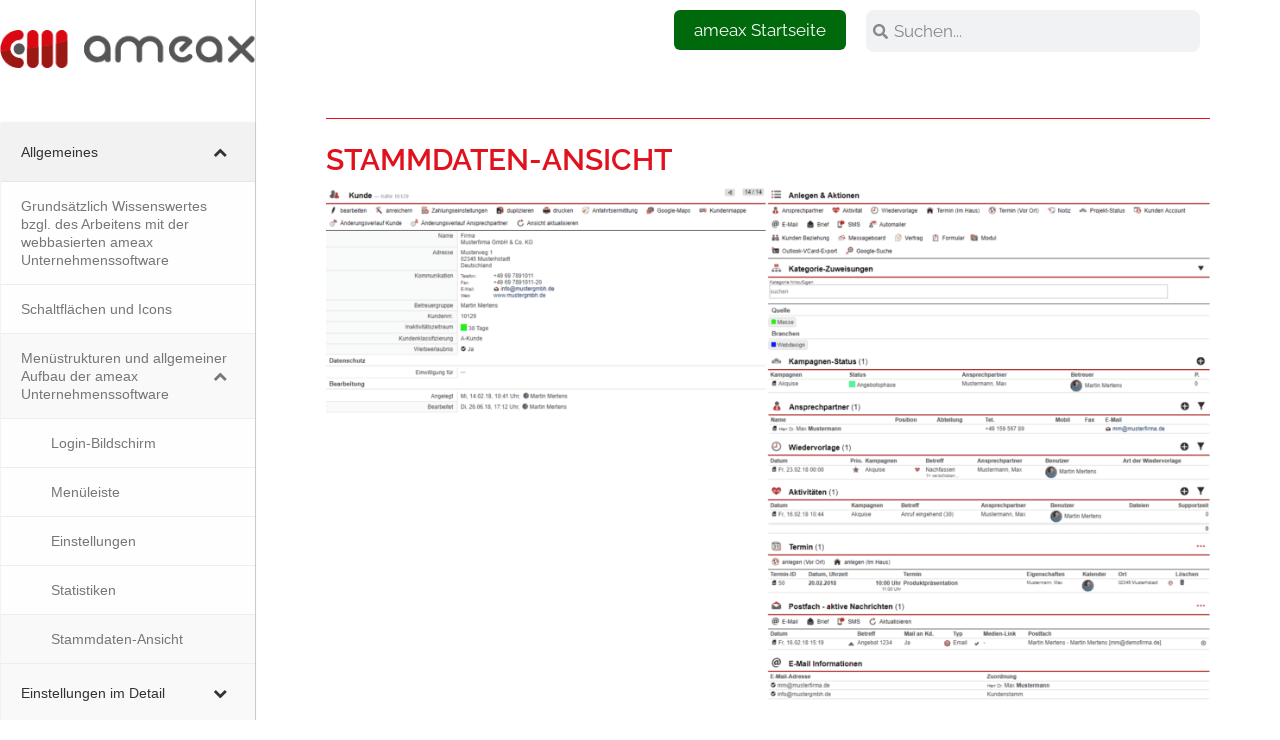

--- FILE ---
content_type: text/html; charset=UTF-8
request_url: https://www.ameax.de/handbuch/allgemeines/stammdaten-ansicht
body_size: 40498
content:
<!DOCTYPE html>
<html lang="de" prefix="og: https://ogp.me/ns#">
<head>
	<meta charset="UTF-8">
		<meta name="viewport" content="width=device-width, initial-scale=1">

<title>Stammdaten-Ansicht - ameax Unternehmenssoftware</title>
<meta name="description" content="Dieses Kapitel dient dazu, einen Überblick über die wichtigsten Bestandteile und den Aufbau der Stammdaten-Ansicht zu erhalten. Hier lernen Sie auch die"/>
<meta name="robots" content="follow, index, max-snippet:-1, max-video-preview:-1, max-image-preview:large"/>
<link rel="canonical" href="https://www.ameax.de/handbuch/allgemeines/stammdaten-ansicht" />
<meta property="og:locale" content="de_DE" />
<meta property="og:type" content="article" />
<meta property="og:title" content="Stammdaten-Ansicht - ameax Unternehmenssoftware" />
<meta property="og:description" content="Dieses Kapitel dient dazu, einen Überblick über die wichtigsten Bestandteile und den Aufbau der Stammdaten-Ansicht zu erhalten. Hier lernen Sie auch die" />
<meta property="og:url" content="https://www.ameax.de/handbuch/allgemeines/stammdaten-ansicht" />
<meta property="og:site_name" content="ameax Unternehmenssoftware" />
<meta property="og:updated_time" content="2024-09-02T12:07:34+00:00" />
<meta property="og:image" content="https://www.ameax.de/wp-content/uploads/2024/09/1.4-Stammdaten-Ansicht_1.png" />
<meta property="og:image:secure_url" content="https://www.ameax.de/wp-content/uploads/2024/09/1.4-Stammdaten-Ansicht_1.png" />
<meta property="og:image:width" content="1900" />
<meta property="og:image:height" content="1114" />
<meta property="og:image:alt" content="Screenshot Stammdaten-Ansicht" />
<meta property="og:image:type" content="image/png" />
<meta property="article:published_time" content="2021-09-29T12:50:47+00:00" />
<meta property="article:modified_time" content="2024-09-02T12:07:34+00:00" />
<meta name="twitter:card" content="summary_large_image" />
<meta name="twitter:title" content="Stammdaten-Ansicht - ameax Unternehmenssoftware" />
<meta name="twitter:description" content="Dieses Kapitel dient dazu, einen Überblick über die wichtigsten Bestandteile und den Aufbau der Stammdaten-Ansicht zu erhalten. Hier lernen Sie auch die" />
<meta name="twitter:image" content="https://www.ameax.de/wp-content/uploads/2024/09/1.4-Stammdaten-Ansicht_1.png" />
<meta name="twitter:label1" content="Lesedauer" />
<meta name="twitter:data1" content="9 Minuten" />
<script type="application/ld+json" class="rank-math-schema-pro">{"@context":"https://schema.org","@graph":[{"@type":"Organization","@id":"https://www.ameax.de/#organization","name":"ARANES GmbH &amp; Co. KG","url":"https://www.ameax.de","logo":{"@type":"ImageObject","@id":"https://www.ameax.de/#logo","url":"https://www.ameax.de/wp-content/uploads/2021/09/ameax.png","contentUrl":"https://www.ameax.de/wp-content/uploads/2021/09/ameax.png","caption":"ameax Unternehmenssoftware","inLanguage":"de","width":"276","height":"41"}},{"@type":"WebSite","@id":"https://www.ameax.de/#website","url":"https://www.ameax.de","name":"ameax Unternehmenssoftware","publisher":{"@id":"https://www.ameax.de/#organization"},"inLanguage":"de"},{"@type":"ImageObject","@id":"https://www.ameax.de/wp-content/uploads/2024/09/1.4-Stammdaten-Ansicht_1-1024x600.png","url":"https://www.ameax.de/wp-content/uploads/2024/09/1.4-Stammdaten-Ansicht_1-1024x600.png","width":"200","height":"200","inLanguage":"de"},{"@type":"BreadcrumbList","@id":"https://www.ameax.de/handbuch/allgemeines/stammdaten-ansicht#breadcrumb","itemListElement":[{"@type":"ListItem","position":"1","item":{"@id":"https://www.ameax.de","name":"Startseite"}},{"@type":"ListItem","position":"2","item":{"@id":"https://www.ameax.de/handbuch","name":"Handbuch"}},{"@type":"ListItem","position":"3","item":{"@id":"https://www.ameax.de/handbuch/allgemeines","name":"Allgemeines"}},{"@type":"ListItem","position":"4","item":{"@id":"https://www.ameax.de/handbuch/allgemeines/stammdaten-ansicht","name":"Stammdaten-Ansicht"}}]},{"@type":"WebPage","@id":"https://www.ameax.de/handbuch/allgemeines/stammdaten-ansicht#webpage","url":"https://www.ameax.de/handbuch/allgemeines/stammdaten-ansicht","name":"Stammdaten-Ansicht - ameax Unternehmenssoftware","datePublished":"2021-09-29T12:50:47+00:00","dateModified":"2024-09-02T12:07:34+00:00","isPartOf":{"@id":"https://www.ameax.de/#website"},"primaryImageOfPage":{"@id":"https://www.ameax.de/wp-content/uploads/2024/09/1.4-Stammdaten-Ansicht_1-1024x600.png"},"inLanguage":"de","breadcrumb":{"@id":"https://www.ameax.de/handbuch/allgemeines/stammdaten-ansicht#breadcrumb"}},{"@type":"Person","@id":"https://www.ameax.de/author/ameax_wp","name":"admin","url":"https://www.ameax.de/author/ameax_wp","image":{"@type":"ImageObject","@id":"https://secure.gravatar.com/avatar/91a46ac621bff8a691a010e82de6390666c4da15a926efd54956f677f2a45b6b?s=96&amp;d=mm&amp;r=g","url":"https://secure.gravatar.com/avatar/91a46ac621bff8a691a010e82de6390666c4da15a926efd54956f677f2a45b6b?s=96&amp;d=mm&amp;r=g","caption":"admin","inLanguage":"de"},"sameAs":["https://www.ameax.de"],"worksFor":{"@id":"https://www.ameax.de/#organization"}},{"@type":"Article","headline":"Stammdaten-Ansicht - ameax Unternehmenssoftware","datePublished":"2021-09-29T12:50:47+00:00","dateModified":"2024-09-02T12:07:34+00:00","author":{"@id":"https://www.ameax.de/author/ameax_wp","name":"admin"},"publisher":{"@id":"https://www.ameax.de/#organization"},"description":"Dieses Kapitel dient dazu, einen \u00dcberblick \u00fcber die wichtigsten Bestandteile und den Aufbau der Stammdaten-Ansicht zu erhalten. Hier lernen Sie auch die","name":"Stammdaten-Ansicht - ameax Unternehmenssoftware","@id":"https://www.ameax.de/handbuch/allgemeines/stammdaten-ansicht#richSnippet","isPartOf":{"@id":"https://www.ameax.de/handbuch/allgemeines/stammdaten-ansicht#webpage"},"image":{"@id":"https://www.ameax.de/wp-content/uploads/2024/09/1.4-Stammdaten-Ansicht_1-1024x600.png"},"inLanguage":"de","mainEntityOfPage":{"@id":"https://www.ameax.de/handbuch/allgemeines/stammdaten-ansicht#webpage"}}]}</script>


<link rel='dns-prefetch' href='//www.googletagmanager.com' />
<style id='wp-img-auto-sizes-contain-inline-css'>
img:is([sizes=auto i],[sizes^="auto," i]){contain-intrinsic-size:3000px 1500px}
/*# sourceURL=wp-img-auto-sizes-contain-inline-css */
</style>
<link rel='stylesheet' id='elementor-frontend-css' href='https://www.ameax.de/wp-content/uploads/elementor/css/custom-frontend.min.css?ver=1768541796' media='all' />
<link rel='stylesheet' id='elementor-post-16571-css' href='https://www.ameax.de/wp-content/uploads/elementor/css/post-16571.css?ver=1768541796' media='all' />
<style id='classic-theme-styles-inline-css'>
/*! This file is auto-generated */
.wp-block-button__link{color:#fff;background-color:#32373c;border-radius:9999px;box-shadow:none;text-decoration:none;padding:calc(.667em + 2px) calc(1.333em + 2px);font-size:1.125em}.wp-block-file__button{background:#32373c;color:#fff;text-decoration:none}
/*# sourceURL=/wp-includes/css/classic-themes.min.css */
</style>
<style id='global-styles-inline-css'>
:root{--wp--preset--aspect-ratio--square: 1;--wp--preset--aspect-ratio--4-3: 4/3;--wp--preset--aspect-ratio--3-4: 3/4;--wp--preset--aspect-ratio--3-2: 3/2;--wp--preset--aspect-ratio--2-3: 2/3;--wp--preset--aspect-ratio--16-9: 16/9;--wp--preset--aspect-ratio--9-16: 9/16;--wp--preset--color--black: #000000;--wp--preset--color--cyan-bluish-gray: #abb8c3;--wp--preset--color--white: #ffffff;--wp--preset--color--pale-pink: #f78da7;--wp--preset--color--vivid-red: #cf2e2e;--wp--preset--color--luminous-vivid-orange: #ff6900;--wp--preset--color--luminous-vivid-amber: #fcb900;--wp--preset--color--light-green-cyan: #7bdcb5;--wp--preset--color--vivid-green-cyan: #00d084;--wp--preset--color--pale-cyan-blue: #8ed1fc;--wp--preset--color--vivid-cyan-blue: #0693e3;--wp--preset--color--vivid-purple: #9b51e0;--wp--preset--gradient--vivid-cyan-blue-to-vivid-purple: linear-gradient(135deg,rgb(6,147,227) 0%,rgb(155,81,224) 100%);--wp--preset--gradient--light-green-cyan-to-vivid-green-cyan: linear-gradient(135deg,rgb(122,220,180) 0%,rgb(0,208,130) 100%);--wp--preset--gradient--luminous-vivid-amber-to-luminous-vivid-orange: linear-gradient(135deg,rgb(252,185,0) 0%,rgb(255,105,0) 100%);--wp--preset--gradient--luminous-vivid-orange-to-vivid-red: linear-gradient(135deg,rgb(255,105,0) 0%,rgb(207,46,46) 100%);--wp--preset--gradient--very-light-gray-to-cyan-bluish-gray: linear-gradient(135deg,rgb(238,238,238) 0%,rgb(169,184,195) 100%);--wp--preset--gradient--cool-to-warm-spectrum: linear-gradient(135deg,rgb(74,234,220) 0%,rgb(151,120,209) 20%,rgb(207,42,186) 40%,rgb(238,44,130) 60%,rgb(251,105,98) 80%,rgb(254,248,76) 100%);--wp--preset--gradient--blush-light-purple: linear-gradient(135deg,rgb(255,206,236) 0%,rgb(152,150,240) 100%);--wp--preset--gradient--blush-bordeaux: linear-gradient(135deg,rgb(254,205,165) 0%,rgb(254,45,45) 50%,rgb(107,0,62) 100%);--wp--preset--gradient--luminous-dusk: linear-gradient(135deg,rgb(255,203,112) 0%,rgb(199,81,192) 50%,rgb(65,88,208) 100%);--wp--preset--gradient--pale-ocean: linear-gradient(135deg,rgb(255,245,203) 0%,rgb(182,227,212) 50%,rgb(51,167,181) 100%);--wp--preset--gradient--electric-grass: linear-gradient(135deg,rgb(202,248,128) 0%,rgb(113,206,126) 100%);--wp--preset--gradient--midnight: linear-gradient(135deg,rgb(2,3,129) 0%,rgb(40,116,252) 100%);--wp--preset--font-size--small: 13px;--wp--preset--font-size--medium: 20px;--wp--preset--font-size--large: 36px;--wp--preset--font-size--x-large: 42px;--wp--preset--spacing--20: 0.44rem;--wp--preset--spacing--30: 0.67rem;--wp--preset--spacing--40: 1rem;--wp--preset--spacing--50: 1.5rem;--wp--preset--spacing--60: 2.25rem;--wp--preset--spacing--70: 3.38rem;--wp--preset--spacing--80: 5.06rem;--wp--preset--shadow--natural: 6px 6px 9px rgba(0, 0, 0, 0.2);--wp--preset--shadow--deep: 12px 12px 50px rgba(0, 0, 0, 0.4);--wp--preset--shadow--sharp: 6px 6px 0px rgba(0, 0, 0, 0.2);--wp--preset--shadow--outlined: 6px 6px 0px -3px rgb(255, 255, 255), 6px 6px rgb(0, 0, 0);--wp--preset--shadow--crisp: 6px 6px 0px rgb(0, 0, 0);}:where(.is-layout-flex){gap: 0.5em;}:where(.is-layout-grid){gap: 0.5em;}body .is-layout-flex{display: flex;}.is-layout-flex{flex-wrap: wrap;align-items: center;}.is-layout-flex > :is(*, div){margin: 0;}body .is-layout-grid{display: grid;}.is-layout-grid > :is(*, div){margin: 0;}:where(.wp-block-columns.is-layout-flex){gap: 2em;}:where(.wp-block-columns.is-layout-grid){gap: 2em;}:where(.wp-block-post-template.is-layout-flex){gap: 1.25em;}:where(.wp-block-post-template.is-layout-grid){gap: 1.25em;}.has-black-color{color: var(--wp--preset--color--black) !important;}.has-cyan-bluish-gray-color{color: var(--wp--preset--color--cyan-bluish-gray) !important;}.has-white-color{color: var(--wp--preset--color--white) !important;}.has-pale-pink-color{color: var(--wp--preset--color--pale-pink) !important;}.has-vivid-red-color{color: var(--wp--preset--color--vivid-red) !important;}.has-luminous-vivid-orange-color{color: var(--wp--preset--color--luminous-vivid-orange) !important;}.has-luminous-vivid-amber-color{color: var(--wp--preset--color--luminous-vivid-amber) !important;}.has-light-green-cyan-color{color: var(--wp--preset--color--light-green-cyan) !important;}.has-vivid-green-cyan-color{color: var(--wp--preset--color--vivid-green-cyan) !important;}.has-pale-cyan-blue-color{color: var(--wp--preset--color--pale-cyan-blue) !important;}.has-vivid-cyan-blue-color{color: var(--wp--preset--color--vivid-cyan-blue) !important;}.has-vivid-purple-color{color: var(--wp--preset--color--vivid-purple) !important;}.has-black-background-color{background-color: var(--wp--preset--color--black) !important;}.has-cyan-bluish-gray-background-color{background-color: var(--wp--preset--color--cyan-bluish-gray) !important;}.has-white-background-color{background-color: var(--wp--preset--color--white) !important;}.has-pale-pink-background-color{background-color: var(--wp--preset--color--pale-pink) !important;}.has-vivid-red-background-color{background-color: var(--wp--preset--color--vivid-red) !important;}.has-luminous-vivid-orange-background-color{background-color: var(--wp--preset--color--luminous-vivid-orange) !important;}.has-luminous-vivid-amber-background-color{background-color: var(--wp--preset--color--luminous-vivid-amber) !important;}.has-light-green-cyan-background-color{background-color: var(--wp--preset--color--light-green-cyan) !important;}.has-vivid-green-cyan-background-color{background-color: var(--wp--preset--color--vivid-green-cyan) !important;}.has-pale-cyan-blue-background-color{background-color: var(--wp--preset--color--pale-cyan-blue) !important;}.has-vivid-cyan-blue-background-color{background-color: var(--wp--preset--color--vivid-cyan-blue) !important;}.has-vivid-purple-background-color{background-color: var(--wp--preset--color--vivid-purple) !important;}.has-black-border-color{border-color: var(--wp--preset--color--black) !important;}.has-cyan-bluish-gray-border-color{border-color: var(--wp--preset--color--cyan-bluish-gray) !important;}.has-white-border-color{border-color: var(--wp--preset--color--white) !important;}.has-pale-pink-border-color{border-color: var(--wp--preset--color--pale-pink) !important;}.has-vivid-red-border-color{border-color: var(--wp--preset--color--vivid-red) !important;}.has-luminous-vivid-orange-border-color{border-color: var(--wp--preset--color--luminous-vivid-orange) !important;}.has-luminous-vivid-amber-border-color{border-color: var(--wp--preset--color--luminous-vivid-amber) !important;}.has-light-green-cyan-border-color{border-color: var(--wp--preset--color--light-green-cyan) !important;}.has-vivid-green-cyan-border-color{border-color: var(--wp--preset--color--vivid-green-cyan) !important;}.has-pale-cyan-blue-border-color{border-color: var(--wp--preset--color--pale-cyan-blue) !important;}.has-vivid-cyan-blue-border-color{border-color: var(--wp--preset--color--vivid-cyan-blue) !important;}.has-vivid-purple-border-color{border-color: var(--wp--preset--color--vivid-purple) !important;}.has-vivid-cyan-blue-to-vivid-purple-gradient-background{background: var(--wp--preset--gradient--vivid-cyan-blue-to-vivid-purple) !important;}.has-light-green-cyan-to-vivid-green-cyan-gradient-background{background: var(--wp--preset--gradient--light-green-cyan-to-vivid-green-cyan) !important;}.has-luminous-vivid-amber-to-luminous-vivid-orange-gradient-background{background: var(--wp--preset--gradient--luminous-vivid-amber-to-luminous-vivid-orange) !important;}.has-luminous-vivid-orange-to-vivid-red-gradient-background{background: var(--wp--preset--gradient--luminous-vivid-orange-to-vivid-red) !important;}.has-very-light-gray-to-cyan-bluish-gray-gradient-background{background: var(--wp--preset--gradient--very-light-gray-to-cyan-bluish-gray) !important;}.has-cool-to-warm-spectrum-gradient-background{background: var(--wp--preset--gradient--cool-to-warm-spectrum) !important;}.has-blush-light-purple-gradient-background{background: var(--wp--preset--gradient--blush-light-purple) !important;}.has-blush-bordeaux-gradient-background{background: var(--wp--preset--gradient--blush-bordeaux) !important;}.has-luminous-dusk-gradient-background{background: var(--wp--preset--gradient--luminous-dusk) !important;}.has-pale-ocean-gradient-background{background: var(--wp--preset--gradient--pale-ocean) !important;}.has-electric-grass-gradient-background{background: var(--wp--preset--gradient--electric-grass) !important;}.has-midnight-gradient-background{background: var(--wp--preset--gradient--midnight) !important;}.has-small-font-size{font-size: var(--wp--preset--font-size--small) !important;}.has-medium-font-size{font-size: var(--wp--preset--font-size--medium) !important;}.has-large-font-size{font-size: var(--wp--preset--font-size--large) !important;}.has-x-large-font-size{font-size: var(--wp--preset--font-size--x-large) !important;}
:where(.wp-block-post-template.is-layout-flex){gap: 1.25em;}:where(.wp-block-post-template.is-layout-grid){gap: 1.25em;}
:where(.wp-block-term-template.is-layout-flex){gap: 1.25em;}:where(.wp-block-term-template.is-layout-grid){gap: 1.25em;}
:where(.wp-block-columns.is-layout-flex){gap: 2em;}:where(.wp-block-columns.is-layout-grid){gap: 2em;}
:root :where(.wp-block-pullquote){font-size: 1.5em;line-height: 1.6;}
/*# sourceURL=global-styles-inline-css */
</style>
<style id='dominant-color-styles-inline-css'>
img[data-dominant-color]:not(.has-transparency) { background-color: var(--dominant-color); }
/*# sourceURL=dominant-color-styles-inline-css */
</style>
<link rel='stylesheet' id='font-awesome-css' href='https://www.ameax.de/wp-content/themes/oceanwp/assets/fonts/fontawesome/css/all.min.css?ver=6.7.2' media='all' />
<link rel='stylesheet' id='simple-line-icons-css' href='https://www.ameax.de/wp-content/themes/oceanwp/assets/css/third/simple-line-icons.min.css?ver=2.4.0' media='all' />
<link rel='stylesheet' id='oceanwp-style-css' href='https://www.ameax.de/wp-content/themes/oceanwp/assets/css/style.min.css?ver=3.4.2.1680248275' media='all' />

<link rel='stylesheet' id='widget-menu-anchor-css' href='https://www.ameax.de/wp-content/plugins/elementor/assets/css/widget-menu-anchor.min.css?ver=3.34.1' media='all' />
<link rel='stylesheet' id='widget-image-css' href='https://www.ameax.de/wp-content/plugins/elementor/assets/css/widget-image.min.css?ver=3.34.1' media='all' />
<link rel='stylesheet' id='widget-heading-css' href='https://www.ameax.de/wp-content/plugins/elementor/assets/css/widget-heading.min.css?ver=3.34.1' media='all' />
<link rel='stylesheet' id='widget-divider-css' href='https://www.ameax.de/wp-content/plugins/elementor/assets/css/widget-divider.min.css?ver=3.34.1' media='all' />
<link rel='stylesheet' id='widget-social-icons-css' href='https://www.ameax.de/wp-content/plugins/elementor/assets/css/widget-social-icons.min.css?ver=3.34.1' media='all' />
<link rel='stylesheet' id='e-apple-webkit-css' href='https://www.ameax.de/wp-content/uploads/elementor/css/custom-apple-webkit.min.css?ver=1768541796' media='all' />
<link rel='stylesheet' id='widget-nav-menu-css' href='https://www.ameax.de/wp-content/uploads/elementor/css/custom-pro-widget-nav-menu.min.css?ver=1768541796' media='all' />
<link rel='stylesheet' id='widget-search-form-css' href='https://www.ameax.de/wp-content/plugins/elementor-pro/assets/css/widget-search-form.min.css?ver=3.34.0' media='all' />
<link rel='stylesheet' id='elementor-post-9-css' href='https://www.ameax.de/wp-content/uploads/elementor/css/post-9.css?ver=1768541796' media='all' />
<link rel='stylesheet' id='aranes-style-css' href='https://www.ameax.de/wp-content/cache/asset-cleanup/css/item/aranes__includes__-__assets__css__aranes-css-v63d4bdc8d4fc6c8891fcef17e206b0bb0995ef31.css' media='all' />
<link rel='stylesheet' id='elementor-post-469-css' href='https://www.ameax.de/wp-content/uploads/elementor/css/post-469.css?ver=1768574129' media='all' />
<link rel='stylesheet' id='elementor-post-4704-css' href='https://www.ameax.de/wp-content/uploads/elementor/css/post-4704.css?ver=1768541796' media='all' />
<link rel='stylesheet' id='elementor-post-44-css' href='https://www.ameax.de/wp-content/uploads/elementor/css/post-44.css?ver=1768542187' media='all' />
<link rel='stylesheet' id='ekit-widget-styles-css' href='https://www.ameax.de/wp-content/cache/asset-cleanup/css/item/elementskit-lite__widgets__init__assets__css__widget-styles-css-ve02a498cebc86ade263f576a6eefb654992f3cfb.css' media='all' />
<link rel='stylesheet' id='ekit-widget-styles-pro-css' href='https://www.ameax.de/wp-content/cache/asset-cleanup/css/item/elementskit__widgets__init__assets__css__widget-styles-pro-css-v0b736dd37107412b8f1bc009a35944fe9df1fcaa.css' media='all' />
<link rel='stylesheet' id='ekit-responsive-css' href='https://www.ameax.de/wp-content/cache/asset-cleanup/css/item/elementskit-lite__widgets__init__assets__css__responsive-css-ve61c3a868f23df5d6ce287d8a7e1794a875f25d9.css' media='all' />
<link rel='stylesheet' id='bellows-css' href='https://www.ameax.de/wp-content/plugins/bellows-accordion-menu/assets/css/bellows.min.css?ver=1.4.4' media='all' />
<link rel='stylesheet' id='bellows-font-awesome-css' href='https://www.ameax.de/wp-content/plugins/bellows-accordion-menu/assets/css/fontawesome/css/font-awesome.min.css?ver=1.4.4' media='all' />
<link rel='stylesheet' id='bellows-vanilla-css' href='https://www.ameax.de/wp-content/cache/asset-cleanup/css/item/bellows-accordion-menu__assets__css__skins__vanilla-css-v981111ac36eac0561e9f9fd750e1c4363cad9aa8.css' media='all' />
<link rel='stylesheet' id='oe-widgets-style-css' href='https://www.ameax.de/wp-content/cache/asset-cleanup/css/item/ocean-extra__assets__css__widgets-css-vbd7580ac85dad2227bb9b725a25ea3b4180d296b.css' media='all' />
<link rel='stylesheet' id='elementor-gf-local-raleway-css' href='https://www.ameax.de/wp-content/uploads/elementor/google-fonts/css/raleway.css?ver=1742276177' media='all' />
<script src="https://www.ameax.de/wp-content/cache/asset-cleanup/js/item/aranes__includes__-__assets__js__aranes-js-v33e5f3268416c39b5d907265438f2adedd9f91d0.js" id="aranes-script-js"></script>
<script src="https://www.ameax.de/wp-includes/js/jquery/jquery.min.js?ver=3.7.1" id="jquery-core-js"></script>
<script src="https://www.ameax.de/wp-includes/js/jquery/jquery-migrate.min.js?ver=3.4.1" id="jquery-migrate-js"></script>



<script src="https://www.googletagmanager.com/gtag/js?id=G-JJJ1WSYQJL" id="google_gtagjs-js" async></script>
<script id="google_gtagjs-js-after">
window.dataLayer = window.dataLayer || [];function gtag(){dataLayer.push(arguments);}
gtag("set","linker",{"domains":["www.ameax.de"]});
gtag("js", new Date());
gtag("set", "developer_id.dZTNiMT", true);
gtag("config", "G-JJJ1WSYQJL");
//# sourceURL=google_gtagjs-js-after
</script>
<style id="bellows-custom-generated-css">
/** Bellows Custom Menu Styles (Customizer) **/
/* main */
.bellows.bellows-main { width:2000px; }



/** Bellows Custom Tweaks (General Settings) **/
.search-toggle-li {
display: none;
}
/* Status: Loaded from Transient */

</style>


<link rel="apple-touch-icon" sizes="57x57" href="/apple-icon-57x57.png">
<link rel="apple-touch-icon" sizes="60x60" href="/apple-icon-60x60.png">
<link rel="apple-touch-icon" sizes="72x72" href="/apple-icon-72x72.png">
<link rel="apple-touch-icon" sizes="76x76" href="/apple-icon-76x76.png">
<link rel="apple-touch-icon" sizes="114x114" href="/apple-icon-114x114.png">
<link rel="apple-touch-icon" sizes="120x120" href="/apple-icon-120x120.png">
<link rel="apple-touch-icon" sizes="144x144" href="/apple-icon-144x144.png">
<link rel="apple-touch-icon" sizes="152x152" href="/apple-icon-152x152.png">
<link rel="apple-touch-icon" sizes="180x180" href="/apple-icon-180x180.png">
<link rel="icon" type="image/png" sizes="192x192"  href="/android-icon-192x192.png">
<link rel="icon" type="image/png" sizes="32x32" href="/favicon-32x32.png">
<link rel="icon" type="image/png" sizes="96x96" href="/favicon-96x96.png">
<link rel="icon" type="image/png" sizes="16x16" href="/favicon-16x16.png">
<link rel="manifest" href="/manifest.json">
<meta name="msapplication-TileColor" content="#ffffff">
<meta name="msapplication-TileImage" content="/ms-icon-144x144.png">
<meta name="theme-color" content="#ffffff">
<script type="text/javascript">var elementskit_module_parallax_url = "https://www.ameax.de/wp-content/plugins/elementskit/modules/parallax/";</script>
			<style>
				.e-con.e-parent:nth-of-type(n+4):not(.e-lazyloaded):not(.e-no-lazyload),
				.e-con.e-parent:nth-of-type(n+4):not(.e-lazyloaded):not(.e-no-lazyload) * {
					background-image: none !important;
				}
				@media screen and (max-height: 1024px) {
					.e-con.e-parent:nth-of-type(n+3):not(.e-lazyloaded):not(.e-no-lazyload),
					.e-con.e-parent:nth-of-type(n+3):not(.e-lazyloaded):not(.e-no-lazyload) * {
						background-image: none !important;
					}
				}
				@media screen and (max-height: 640px) {
					.e-con.e-parent:nth-of-type(n+2):not(.e-lazyloaded):not(.e-no-lazyload),
					.e-con.e-parent:nth-of-type(n+2):not(.e-lazyloaded):not(.e-no-lazyload) * {
						background-image: none !important;
					}
				}
			</style>
			

<meta name="redi-version" content="1.2.7" />

<script>
			( function( w, d, s, l, i ) {
				w[l] = w[l] || [];
				w[l].push( {'gtm.start': new Date().getTime(), event: 'gtm.js'} );
				var f = d.getElementsByTagName( s )[0],
					j = d.createElement( s ), dl = l != 'dataLayer' ? '&l=' + l : '';
				j.async = true;
				j.src = 'https://www.googletagmanager.com/gtm.js?id=' + i + dl;
				f.parentNode.insertBefore( j, f );
			} )( window, document, 'script', 'dataLayer', 'GTM-WRD52PR' );
			
</script>


<link rel="icon" href="https://www.ameax.de/wp-content/uploads/2021/09/favicon.png" sizes="32x32" />
<link rel="icon" href="https://www.ameax.de/wp-content/uploads/2021/09/favicon.png" sizes="192x192" />
<link rel="apple-touch-icon" href="https://www.ameax.de/wp-content/uploads/2021/09/favicon.png" />
<meta name="msapplication-TileImage" content="https://www.ameax.de/wp-content/uploads/2021/09/favicon.png" />

<style type="text/css">
/* Colors */body .theme-button,body input[type="submit"],body button[type="submit"],body button,body .button,body div.wpforms-container-full .wpforms-form input[type=submit],body div.wpforms-container-full .wpforms-form button[type=submit],body div.wpforms-container-full .wpforms-form .wpforms-page-button,.woocommerce-cart .wp-element-button,.woocommerce-checkout .wp-element-button,.wp-block-button__link{border-color:#ffffff}body .theme-button:hover,body input[type="submit"]:hover,body button[type="submit"]:hover,body button:hover,body .button:hover,body div.wpforms-container-full .wpforms-form input[type=submit]:hover,body div.wpforms-container-full .wpforms-form input[type=submit]:active,body div.wpforms-container-full .wpforms-form button[type=submit]:hover,body div.wpforms-container-full .wpforms-form button[type=submit]:active,body div.wpforms-container-full .wpforms-form .wpforms-page-button:hover,body div.wpforms-container-full .wpforms-form .wpforms-page-button:active,.woocommerce-cart .wp-element-button:hover,.woocommerce-checkout .wp-element-button:hover,.wp-block-button__link:hover{border-color:#ffffff}/* OceanWP Style Settings CSS */.theme-button,input[type="submit"],button[type="submit"],button,.button,body div.wpforms-container-full .wpforms-form input[type=submit],body div.wpforms-container-full .wpforms-form button[type=submit],body div.wpforms-container-full .wpforms-form .wpforms-page-button{border-style:solid}.theme-button,input[type="submit"],button[type="submit"],button,.button,body div.wpforms-container-full .wpforms-form input[type=submit],body div.wpforms-container-full .wpforms-form button[type=submit],body div.wpforms-container-full .wpforms-form .wpforms-page-button{border-width:1px}form input[type="text"],form input[type="password"],form input[type="email"],form input[type="url"],form input[type="date"],form input[type="month"],form input[type="time"],form input[type="datetime"],form input[type="datetime-local"],form input[type="week"],form input[type="number"],form input[type="search"],form input[type="tel"],form input[type="color"],form select,form textarea,.woocommerce .woocommerce-checkout .select2-container--default .select2-selection--single{border-style:solid}body div.wpforms-container-full .wpforms-form input[type=date],body div.wpforms-container-full .wpforms-form input[type=datetime],body div.wpforms-container-full .wpforms-form input[type=datetime-local],body div.wpforms-container-full .wpforms-form input[type=email],body div.wpforms-container-full .wpforms-form input[type=month],body div.wpforms-container-full .wpforms-form input[type=number],body div.wpforms-container-full .wpforms-form input[type=password],body div.wpforms-container-full .wpforms-form input[type=range],body div.wpforms-container-full .wpforms-form input[type=search],body div.wpforms-container-full .wpforms-form input[type=tel],body div.wpforms-container-full .wpforms-form input[type=text],body div.wpforms-container-full .wpforms-form input[type=time],body div.wpforms-container-full .wpforms-form input[type=url],body div.wpforms-container-full .wpforms-form input[type=week],body div.wpforms-container-full .wpforms-form select,body div.wpforms-container-full .wpforms-form textarea{border-style:solid}form input[type="text"],form input[type="password"],form input[type="email"],form input[type="url"],form input[type="date"],form input[type="month"],form input[type="time"],form input[type="datetime"],form input[type="datetime-local"],form input[type="week"],form input[type="number"],form input[type="search"],form input[type="tel"],form input[type="color"],form select,form textarea{border-radius:3px}body div.wpforms-container-full .wpforms-form input[type=date],body div.wpforms-container-full .wpforms-form input[type=datetime],body div.wpforms-container-full .wpforms-form input[type=datetime-local],body div.wpforms-container-full .wpforms-form input[type=email],body div.wpforms-container-full .wpforms-form input[type=month],body div.wpforms-container-full .wpforms-form input[type=number],body div.wpforms-container-full .wpforms-form input[type=password],body div.wpforms-container-full .wpforms-form input[type=range],body div.wpforms-container-full .wpforms-form input[type=search],body div.wpforms-container-full .wpforms-form input[type=tel],body div.wpforms-container-full .wpforms-form input[type=text],body div.wpforms-container-full .wpforms-form input[type=time],body div.wpforms-container-full .wpforms-form input[type=url],body div.wpforms-container-full .wpforms-form input[type=week],body div.wpforms-container-full .wpforms-form select,body div.wpforms-container-full .wpforms-form textarea{border-radius:3px}/* Header */#site-header.has-header-media .overlay-header-media{background-color:rgba(0,0,0,0.5)}/* Blog CSS */.ocean-single-post-header ul.meta-item li a:hover{color:#333333}/* Typography */body{font-size:14px;line-height:1.8}h1,h2,h3,h4,h5,h6,.theme-heading,.widget-title,.oceanwp-widget-recent-posts-title,.comment-reply-title,.entry-title,.sidebar-box .widget-title{line-height:1.4}h1{font-size:23px;line-height:1.4}h2{font-size:20px;line-height:1.4}h3{font-size:18px;line-height:1.4}h4{font-size:17px;line-height:1.4}h5{font-size:14px;line-height:1.4}h6{font-size:15px;line-height:1.4}.page-header .page-header-title,.page-header.background-image-page-header .page-header-title{font-size:32px;line-height:1.4}.page-header .page-subheading{font-size:15px;line-height:1.8}.site-breadcrumbs,.site-breadcrumbs a{font-size:13px;line-height:1.4}#top-bar-content,#top-bar-social-alt{font-size:12px;line-height:1.8}#site-logo a.site-logo-text{font-size:24px;line-height:1.8}.dropdown-menu ul li a.menu-link,#site-header.full_screen-header .fs-dropdown-menu ul.sub-menu li a{font-size:12px;line-height:1.2;letter-spacing:.6px}.sidr-class-dropdown-menu li a,a.sidr-class-toggle-sidr-close,#mobile-dropdown ul li a,body #mobile-fullscreen ul li a{font-size:15px;line-height:1.8}.blog-entry.post .blog-entry-header .entry-title a{font-size:24px;line-height:1.4}.ocean-single-post-header .single-post-title{font-size:34px;line-height:1.4;letter-spacing:.6px}.ocean-single-post-header ul.meta-item li,.ocean-single-post-header ul.meta-item li a{font-size:13px;line-height:1.4;letter-spacing:.6px}.ocean-single-post-header .post-author-name,.ocean-single-post-header .post-author-name a{font-size:14px;line-height:1.4;letter-spacing:.6px}.ocean-single-post-header .post-author-description{font-size:12px;line-height:1.4;letter-spacing:.6px}.single-post .entry-title{line-height:1.4;letter-spacing:.6px}.single-post ul.meta li,.single-post ul.meta li a{font-size:14px;line-height:1.4;letter-spacing:.6px}.sidebar-box .widget-title,.sidebar-box.widget_block .wp-block-heading{font-size:13px;line-height:1;letter-spacing:1px}#footer-widgets .footer-box .widget-title{font-size:13px;line-height:1;letter-spacing:1px}#footer-bottom #copyright{font-size:12px;line-height:1}#footer-bottom #footer-bottom-menu{font-size:12px;line-height:1}.woocommerce-store-notice.demo_store{line-height:2;letter-spacing:1.5px}.demo_store .woocommerce-store-notice__dismiss-link{line-height:2;letter-spacing:1.5px}.woocommerce ul.products li.product li.title h2,.woocommerce ul.products li.product li.title a{font-size:14px;line-height:1.5}.woocommerce ul.products li.product li.category,.woocommerce ul.products li.product li.category a{font-size:12px;line-height:1}.woocommerce ul.products li.product .price{font-size:18px;line-height:1}.woocommerce ul.products li.product .button,.woocommerce ul.products li.product .product-inner .added_to_cart{font-size:12px;line-height:1.5;letter-spacing:1px}.woocommerce ul.products li.owp-woo-cond-notice span,.woocommerce ul.products li.owp-woo-cond-notice a{font-size:16px;line-height:1;letter-spacing:1px;font-weight:600;text-transform:capitalize}.woocommerce div.product .product_title{font-size:24px;line-height:1.4;letter-spacing:.6px}.woocommerce div.product p.price{font-size:36px;line-height:1}.woocommerce .owp-btn-normal .summary form button.button,.woocommerce .owp-btn-big .summary form button.button,.woocommerce .owp-btn-very-big .summary form button.button{font-size:12px;line-height:1.5;letter-spacing:1px;text-transform:uppercase}.woocommerce div.owp-woo-single-cond-notice span,.woocommerce div.owp-woo-single-cond-notice a{font-size:18px;line-height:2;letter-spacing:1.5px;font-weight:600;text-transform:capitalize}.ocean-preloader--active .preloader-after-content{font-size:20px;line-height:1.8;letter-spacing:.6px}
</style>	<meta name="viewport" content="width=device-width, initial-scale=1.0, viewport-fit=cover" /><link data-od-added-tag rel="preload" fetchpriority="high" as="image" href="https://www.ameax.de/wp-content/uploads/2024/09/1.4-Stammdaten-Ansicht_1-1024x600.png" imagesrcset="https://www.ameax.de/wp-content/uploads/2024/09/1.4-Stammdaten-Ansicht_1-1024x600.png 1024w, https://www.ameax.de/wp-content/uploads/2024/09/1.4-Stammdaten-Ansicht_1-300x176.png 300w, https://www.ameax.de/wp-content/uploads/2024/09/1.4-Stammdaten-Ansicht_1-768x450.png 768w, https://www.ameax.de/wp-content/uploads/2024/09/1.4-Stammdaten-Ansicht_1-1536x901.png 1536w, https://www.ameax.de/wp-content/uploads/2024/09/1.4-Stammdaten-Ansicht_1.png 1900w" imagesizes="(782px &lt; width) 859px, (max-width: 1024px) 100vw, 1024px" media="screen and (782px &lt; width)">
</head>
<body class="wp-singular page-template-default page page-id-469 page-child parent-pageid-411 wp-custom-logo wp-embed-responsive wp-theme-oceanwp wp-child-theme-oceanwp-child oceanwp-theme dropdown-mobile no-header-border default-breakpoint has-sidebar content-right-sidebar has-breadcrumbs elementor-default elementor-template-canvas elementor-kit-9 elementor-page elementor-page-469 elementor-page-44">
			
		<noscript>
			<iframe src="https://www.googletagmanager.com/ns.html?id=GTM-WRD52PR" height="0" width="0" style="display:none;visibility:hidden"></iframe>
		</noscript>
		
				<div data-elementor-type="single-page" data-elementor-id="44" class="elementor elementor-44 elementor-location-single post-469 page type-page status-publish hentry entry" data-elementor-post-type="elementor_library">
					<section class="elementor-section elementor-top-section elementor-element elementor-element-283136b elementor-hidden-desktop elementor-hidden-widescreen elementor-hidden-laptop elementor-hidden-tablet_extra elementor-section-boxed elementor-section-height-default elementor-section-height-default" data-id="283136b" data-element_type="section" data-settings="{&quot;background_background&quot;:&quot;classic&quot;,&quot;ekit_has_onepagescroll_dot&quot;:&quot;yes&quot;}">
						<div class="elementor-container elementor-column-gap-default">
					<div class="elementor-column elementor-col-100 elementor-top-column elementor-element elementor-element-740e27b" data-id="740e27b" data-element_type="column">
			<div class="elementor-widget-wrap elementor-element-populated">
						<div class="elementor-element elementor-element-1598f33 elementor-widget elementor-widget-theme-site-logo elementor-widget-image" data-id="1598f33" data-element_type="widget" data-settings="{&quot;ekit_we_effect_on&quot;:&quot;none&quot;}" data-widget_type="theme-site-logo.default">
				<div class="elementor-widget-container">
											<a href="https://www.ameax.de">
			<img data-od-xpath="/HTML/BODY/DIV[@class=&apos;elementor elementor-44 elementor-location-single post-469 page type-page status-publish hentry entry&apos;]/*[1][self::SECTION]/*[1][self::DIV]/*[1][self::DIV]/*[1][self::DIV]/*[1][self::DIV]/*[1][self::DIV]/*[1][self::A]/*[1][self::IMG]" width="276" height="41" src="https://www.ameax.de/wp-content/uploads/2021/09/ameax.png" class="attachment-full size-full wp-image-21" alt="ameax logo" />				</a>
											</div>
				</div>
				<div class="elementor-element elementor-element-0192016 elementor-nav-menu--stretch elementor-nav-menu__text-align-aside elementor-nav-menu--toggle elementor-nav-menu--burger elementor-widget elementor-widget-nav-menu" data-id="0192016" data-element_type="widget" data-settings="{&quot;layout&quot;:&quot;dropdown&quot;,&quot;submenu_icon&quot;:{&quot;value&quot;:&quot;&lt;svg aria-hidden=\&quot;true\&quot; class=\&quot;fa-svg-chevron-down e-font-icon-svg e-fas-chevron-down\&quot; viewBox=\&quot;0 0 448 512\&quot; xmlns=\&quot;http:\/\/www.w3.org\/2000\/svg\&quot;&gt;&lt;path d=\&quot;M207.029 381.476L12.686 187.132c-9.373-9.373-9.373-24.569 0-33.941l22.667-22.667c9.357-9.357 24.522-9.375 33.901-.04L224 284.505l154.745-154.021c9.379-9.335 24.544-9.317 33.901.04l22.667 22.667c9.373 9.373 9.373 24.569 0 33.941L240.971 381.476c-9.373 9.372-24.569 9.372-33.942 0z\&quot;&gt;&lt;\/path&gt;&lt;\/svg&gt;&quot;,&quot;library&quot;:&quot;fa-solid&quot;},&quot;full_width&quot;:&quot;stretch&quot;,&quot;toggle&quot;:&quot;burger&quot;,&quot;ekit_we_effect_on&quot;:&quot;none&quot;}" data-widget_type="nav-menu.default">
				<div class="elementor-widget-container">
							<div class="elementor-menu-toggle" role="button" tabindex="0" aria-label="Menü Umschalter" aria-expanded="false">
			<svg aria-hidden="true" role="presentation" class="elementor-menu-toggle__icon--open e-font-icon-svg e-eicon-menu-bar" viewBox="0 0 1000 1000" xmlns="http://www.w3.org/2000/svg"><path d="M104 333H896C929 333 958 304 958 271S929 208 896 208H104C71 208 42 237 42 271S71 333 104 333ZM104 583H896C929 583 958 554 958 521S929 458 896 458H104C71 458 42 487 42 521S71 583 104 583ZM104 833H896C929 833 958 804 958 771S929 708 896 708H104C71 708 42 737 42 771S71 833 104 833Z"></path></svg><svg aria-hidden="true" role="presentation" class="elementor-menu-toggle__icon--close e-font-icon-svg e-eicon-close" viewBox="0 0 1000 1000" xmlns="http://www.w3.org/2000/svg"><path d="M742 167L500 408 258 167C246 154 233 150 217 150 196 150 179 158 167 167 154 179 150 196 150 212 150 229 154 242 171 254L408 500 167 742C138 771 138 800 167 829 196 858 225 858 254 829L496 587 738 829C750 842 767 846 783 846 800 846 817 842 829 829 842 817 846 804 846 783 846 767 842 750 829 737L588 500 833 258C863 229 863 200 833 171 804 137 775 137 742 167Z"></path></svg>		</div>
					<nav class="elementor-nav-menu--dropdown elementor-nav-menu__container" aria-hidden="true">
				<ul id="menu-2-0192016" class="elementor-nav-menu"><li class="menu-item menu-item-type-custom menu-item-object-custom current-menu-ancestor menu-item-has-children menu-item-1362"><a href="/webbasierten-ameax-unternehmenssoftware" class="elementor-item" tabindex="-1">Allgemeines</a>
<ul class="sub-menu elementor-nav-menu--dropdown">
	<li class="menu-item menu-item-type-post_type menu-item-object-page menu-item-449"><a href="https://www.ameax.de/handbuch/allgemeines/webbasierten-ameax-unternehmenssoftware" class="elementor-sub-item" tabindex="-1">Grundsätzlich Wissenswertes bzgl. des Arbeitens mit der webbasierten ameax Unternehmenssoftware</a></li>
	<li class="menu-item menu-item-type-post_type menu-item-object-page menu-item-452"><a href="https://www.ameax.de/handbuch/allgemeines/schaltflachen-und-icons" class="elementor-sub-item" tabindex="-1">Schaltflächen und Icons</a></li>
	<li class="menu-item menu-item-type-custom menu-item-object-custom current-menu-ancestor current-menu-parent menu-item-has-children menu-item-4059"><a href="/handbuch/allgemeines/menustrukturen-und-allgemeiner-aufbau/login-bildschirm/" class="elementor-sub-item" tabindex="-1">Menüstrukturen und allgemeiner Aufbau der ameax Unternehmenssoftware</a>
	<ul class="sub-menu elementor-nav-menu--dropdown">
		<li class="menu-item menu-item-type-post_type menu-item-object-page menu-item-458"><a href="https://www.ameax.de/handbuch/allgemeines/menustrukturen-und-allgemeiner-aufbau/login-bildschirm" class="elementor-sub-item" tabindex="-1">Login-Bildschirm</a></li>
		<li class="menu-item menu-item-type-post_type menu-item-object-page menu-item-461"><a href="https://www.ameax.de/handbuch/allgemeines/menustrukturen-und-allgemeiner-aufbau/menuleiste" class="elementor-sub-item" tabindex="-1">Menüleiste</a></li>
		<li class="menu-item menu-item-type-post_type menu-item-object-page menu-item-464"><a href="https://www.ameax.de/handbuch/allgemeines/menustrukturen-und-allgemeiner-aufbau/einstellungen" class="elementor-sub-item" tabindex="-1">Einstellungen</a></li>
		<li class="menu-item menu-item-type-post_type menu-item-object-page menu-item-467"><a href="https://www.ameax.de/handbuch/allgemeines/menustrukturen-und-allgemeiner-aufbau/statistiken" class="elementor-sub-item" tabindex="-1">Statistiken</a></li>
		<li class="menu-item menu-item-type-post_type menu-item-object-page current-menu-item page_item page-item-469 current_page_item menu-item-470"><a href="https://www.ameax.de/handbuch/allgemeines/stammdaten-ansicht" aria-current="page" class="elementor-sub-item elementor-item-active" tabindex="-1">Stammdaten-Ansicht</a></li>
	</ul>
</li>
</ul>
</li>
<li class="menu-item menu-item-type-custom menu-item-object-custom menu-item-has-children menu-item-3048"><a href="/handbuch/einstellungen-im-detail/mein-konto/" class="elementor-item" tabindex="-1">Einstellungen im Detail</a>
<ul class="sub-menu elementor-nav-menu--dropdown">
	<li class="menu-item menu-item-type-post_type menu-item-object-page menu-item-has-children menu-item-473"><a href="https://www.ameax.de/handbuch/einstellungen-im-detail/mein-konto" class="elementor-sub-item" tabindex="-1">Mein Konto</a>
	<ul class="sub-menu elementor-nav-menu--dropdown">
		<li class="menu-item menu-item-type-post_type menu-item-object-page menu-item-476"><a href="https://www.ameax.de/handbuch/einstellungen-im-detail/mein-konto/mein-benutzerkonto" class="elementor-sub-item" tabindex="-1">Mein Benutzerkonto</a></li>
		<li class="menu-item menu-item-type-post_type menu-item-object-page menu-item-480"><a href="https://www.ameax.de/handbuch/einstellungen-im-detail/mein-konto/passwort-aendern" class="elementor-sub-item" tabindex="-1">Passwort ändern</a></li>
		<li class="menu-item menu-item-type-post_type menu-item-object-page menu-item-483"><a href="https://www.ameax.de/handbuch/einstellungen-im-detail/mein-konto/zwei-faktoren-authentifizierung" class="elementor-sub-item" tabindex="-1">Zwei-Faktoren Authentifizierung</a></li>
		<li class="menu-item menu-item-type-post_type menu-item-object-page menu-item-486"><a href="https://www.ameax.de/handbuch/einstellungen-im-detail/mein-konto/mein-filedrive" class="elementor-sub-item" tabindex="-1">Mein FileDrive</a></li>
		<li class="menu-item menu-item-type-post_type menu-item-object-page menu-item-489"><a href="https://www.ameax.de/handbuch/einstellungen-im-detail/mein-konto/abonnements-und-feeds" class="elementor-sub-item" tabindex="-1">Abonnements und Feeds</a></li>
		<li class="menu-item menu-item-type-post_type menu-item-object-page menu-item-492"><a href="https://www.ameax.de/handbuch/einstellungen-im-detail/mein-konto/meine-adressen" class="elementor-sub-item" tabindex="-1">Meine Adressen</a></li>
		<li class="menu-item menu-item-type-post_type menu-item-object-page menu-item-19819"><a href="https://www.ameax.de/handbuch/einstellungen-im-detail/mein-konto/support-2" class="elementor-sub-item" tabindex="-1">Support</a></li>
	</ul>
</li>
	<li class="menu-item menu-item-type-post_type menu-item-object-page menu-item-has-children menu-item-495"><a href="https://www.ameax.de/handbuch/einstellungen-im-detail/allgemein" class="elementor-sub-item" tabindex="-1">Allgemein</a>
	<ul class="sub-menu elementor-nav-menu--dropdown">
		<li class="menu-item menu-item-type-post_type menu-item-object-page menu-item-499"><a href="https://www.ameax.de/handbuch/einstellungen-im-detail/allgemein/module-und-funktionen" class="elementor-sub-item" tabindex="-1">Module und Funktionen</a></li>
		<li class="menu-item menu-item-type-post_type menu-item-object-page menu-item-502"><a href="https://www.ameax.de/handbuch/einstellungen-im-detail/allgemein/grundeinstellungen" class="elementor-sub-item" tabindex="-1">Grundeinstellungen</a></li>
		<li class="menu-item menu-item-type-post_type menu-item-object-page menu-item-505"><a href="https://www.ameax.de/handbuch/einstellungen-im-detail/allgemein/suchschemas" class="elementor-sub-item" tabindex="-1">Suchschemas</a></li>
		<li class="menu-item menu-item-type-post_type menu-item-object-page menu-item-11858"><a href="https://www.ameax.de/handbuch/einstellungen-im-detail/allgemein/kurze-urls" class="elementor-sub-item" tabindex="-1">Kurze URL´s</a></li>
		<li class="menu-item menu-item-type-post_type menu-item-object-page menu-item-508"><a href="https://www.ameax.de/handbuch/einstellungen-im-detail/allgemein/aktivitatsstrom" class="elementor-sub-item" tabindex="-1">Aktivitätsstrom</a></li>
		<li class="menu-item menu-item-type-post_type menu-item-object-page menu-item-11512"><a href="https://www.ameax.de/handbuch/einstellungen-im-detail/cdn-server" class="elementor-sub-item" tabindex="-1">CDN-Server</a></li>
		<li class="menu-item menu-item-type-post_type menu-item-object-page menu-item-11564"><a href="https://www.ameax.de/handbuch/einstellungen-im-detail/allgemein/feed-tool" class="elementor-sub-item" tabindex="-1">Feed-Tool</a></li>
		<li class="menu-item menu-item-type-post_type menu-item-object-page menu-item-511"><a href="https://www.ameax.de/handbuch/einstellungen-im-detail/allgemein/anrede" class="elementor-sub-item" tabindex="-1">Anrede</a></li>
		<li class="menu-item menu-item-type-post_type menu-item-object-page menu-item-514"><a href="https://www.ameax.de/handbuch/einstellungen-im-detail/allgemein/emojis" class="elementor-sub-item" tabindex="-1">Emojis</a></li>
	</ul>
</li>
	<li class="menu-item menu-item-type-post_type menu-item-object-page menu-item-has-children menu-item-517"><a href="https://www.ameax.de/handbuch/einstellungen-im-detail/berechtigungen" class="elementor-sub-item" tabindex="-1">Berechtigungen</a>
	<ul class="sub-menu elementor-nav-menu--dropdown">
		<li class="menu-item menu-item-type-post_type menu-item-object-page menu-item-520"><a href="https://www.ameax.de/handbuch/einstellungen-im-detail/berechtigungen/benutzer" class="elementor-sub-item" tabindex="-1">Benutzer</a></li>
		<li class="menu-item menu-item-type-post_type menu-item-object-page menu-item-523"><a href="https://www.ameax.de/handbuch/einstellungen-im-detail/berechtigungen/rechtegruppen" class="elementor-sub-item" tabindex="-1">Rechtegruppen</a></li>
		<li class="menu-item menu-item-type-post_type menu-item-object-page menu-item-526"><a href="https://www.ameax.de/handbuch/einstellungen-im-detail/berechtigungen/betreuergruppen-einstellungen" class="elementor-sub-item" tabindex="-1">Betreuergruppen Einstellungen</a></li>
		<li class="menu-item menu-item-type-post_type menu-item-object-page menu-item-529"><a href="https://www.ameax.de/handbuch/einstellungen-im-detail/berechtigungen/betreuergruppen" class="elementor-sub-item" tabindex="-1">Betreuergruppen</a></li>
		<li class="menu-item menu-item-type-post_type menu-item-object-page menu-item-532"><a href="https://www.ameax.de/handbuch/einstellungen-im-detail/berechtigungen/betreuergruppen-plz" class="elementor-sub-item" tabindex="-1">Betreuergruppen PLZ</a></li>
		<li class="menu-item menu-item-type-post_type menu-item-object-page menu-item-535"><a href="https://www.ameax.de/handbuch/einstellungen-im-detail/berechtigungen/teams" class="elementor-sub-item" tabindex="-1">Teams</a></li>
		<li class="menu-item menu-item-type-post_type menu-item-object-page menu-item-538"><a href="https://www.ameax.de/handbuch/einstellungen-im-detail/berechtigungen/listen-einstellungen" class="elementor-sub-item" tabindex="-1">Listen-Einstellungen</a></li>
		<li class="menu-item menu-item-type-post_type menu-item-object-page menu-item-541"><a href="https://www.ameax.de/handbuch/einstellungen-im-detail/berechtigungen/sessions" class="elementor-sub-item" tabindex="-1">Sessions</a></li>
	</ul>
</li>
	<li class="menu-item menu-item-type-post_type menu-item-object-page menu-item-has-children menu-item-544"><a href="https://www.ameax.de/handbuch/einstellungen-im-detail/crm-2" class="elementor-sub-item" tabindex="-1">CRM</a>
	<ul class="sub-menu elementor-nav-menu--dropdown">
		<li class="menu-item menu-item-type-post_type menu-item-object-page menu-item-547"><a href="https://www.ameax.de/handbuch/einstellungen-im-detail/crm-2/grundeinstellungen-2" class="elementor-sub-item" tabindex="-1">Grundeinstellungen</a></li>
		<li class="menu-item menu-item-type-post_type menu-item-object-page menu-item-550"><a href="https://www.ameax.de/handbuch/einstellungen-im-detail/crm-2/ansprechpartner" class="elementor-sub-item" tabindex="-1">Ansprechpartner</a></li>
		<li class="menu-item menu-item-type-post_type menu-item-object-page menu-item-553"><a href="https://www.ameax.de/handbuch/einstellungen-im-detail/crm-2/ansprechpartner-status" class="elementor-sub-item" tabindex="-1">Ansprechpartner Status</a></li>
		<li class="menu-item menu-item-type-post_type menu-item-object-page menu-item-556"><a href="https://www.ameax.de/handbuch/einstellungen-im-detail/crm-2/aktivitaten" class="elementor-sub-item" tabindex="-1">Aktivitäten</a></li>
		<li class="menu-item menu-item-type-post_type menu-item-object-page menu-item-559"><a href="https://www.ameax.de/handbuch/einstellungen-im-detail/crm-2/tatigkeiten" class="elementor-sub-item" tabindex="-1">Tätigkeiten</a></li>
		<li class="menu-item menu-item-type-post_type menu-item-object-page menu-item-562"><a href="https://www.ameax.de/handbuch/einstellungen-im-detail/crm-2/effekte" class="elementor-sub-item" tabindex="-1">Effekte</a></li>
		<li class="menu-item menu-item-type-post_type menu-item-object-page menu-item-565"><a href="https://www.ameax.de/handbuch/einstellungen-im-detail/crm-2/wiedervorlagen-2" class="elementor-sub-item" tabindex="-1">Wiedervorlagen</a></li>
		<li class="menu-item menu-item-type-post_type menu-item-object-page menu-item-568"><a href="https://www.ameax.de/handbuch/einstellungen-im-detail/crm-2/notizen" class="elementor-sub-item" tabindex="-1">Notizen</a></li>
		<li class="menu-item menu-item-type-post_type menu-item-object-page menu-item-571"><a href="https://www.ameax.de/handbuch/einstellungen-im-detail/crm-2/inaktivitatszeitraum-einstellungen" class="elementor-sub-item" tabindex="-1">Inaktivitätszeitraum-Einstellungen</a></li>
		<li class="menu-item menu-item-type-post_type menu-item-object-page menu-item-574"><a href="https://www.ameax.de/handbuch/einstellungen-im-detail/crm-2/inaktivitatszeitraum" class="elementor-sub-item" tabindex="-1">Inaktivitätszeitraum</a></li>
		<li class="menu-item menu-item-type-post_type menu-item-object-page menu-item-577"><a href="https://www.ameax.de/handbuch/einstellungen-im-detail/crm-2/timeline" class="elementor-sub-item" tabindex="-1">Timeline</a></li>
		<li class="menu-item menu-item-type-post_type menu-item-object-page menu-item-580"><a href="https://www.ameax.de/handbuch/einstellungen-im-detail/crm-2/vertragsvorlagen" class="elementor-sub-item" tabindex="-1">Vertragsvorlagen</a></li>
	</ul>
</li>
	<li class="menu-item menu-item-type-post_type menu-item-object-page menu-item-has-children menu-item-583"><a href="https://www.ameax.de/handbuch/einstellungen-im-detail/extranet-2" class="elementor-sub-item" tabindex="-1">Extranet</a>
	<ul class="sub-menu elementor-nav-menu--dropdown">
		<li class="menu-item menu-item-type-post_type menu-item-object-page menu-item-586"><a href="https://www.ameax.de/handbuch/einstellungen-im-detail/extranet-2/einstellungen-2" class="elementor-sub-item" tabindex="-1">Extranet Einstellungen</a></li>
		<li class="menu-item menu-item-type-post_type menu-item-object-page menu-item-589"><a href="https://www.ameax.de/handbuch/einstellungen-im-detail/extranet-2/extranet-ordner" class="elementor-sub-item" tabindex="-1">Extranet Ordner</a></li>
	</ul>
</li>
	<li class="menu-item menu-item-type-post_type menu-item-object-page menu-item-has-children menu-item-592"><a href="https://www.ameax.de/handbuch/einstellungen-im-detail/dokumentenportal" class="elementor-sub-item" tabindex="-1">Dokumentenportal</a>
	<ul class="sub-menu elementor-nav-menu--dropdown">
		<li class="menu-item menu-item-type-post_type menu-item-object-page menu-item-637"><a href="https://www.ameax.de/handbuch/einstellungen-im-detail/dokumentenportal/einstellungen-3" class="elementor-sub-item" tabindex="-1">Dokumentenportal Einstellungen</a></li>
		<li class="menu-item menu-item-type-post_type menu-item-object-page menu-item-636"><a href="https://www.ameax.de/handbuch/einstellungen-im-detail/dokumentenportal/berechtigungsgruppen" class="elementor-sub-item" tabindex="-1">Berechtigungsgruppen</a></li>
		<li class="menu-item menu-item-type-post_type menu-item-object-page menu-item-635"><a href="https://www.ameax.de/handbuch/einstellungen-im-detail/dokumentenportal/formulare-einstellungen" class="elementor-sub-item" tabindex="-1">Formulare Einstellungen</a></li>
		<li class="menu-item menu-item-type-post_type menu-item-object-page menu-item-634"><a href="https://www.ameax.de/handbuch/einstellungen-im-detail/dokumentenportal/formulare" class="elementor-sub-item" tabindex="-1">Formulare</a></li>
		<li class="menu-item menu-item-type-post_type menu-item-object-page menu-item-633"><a href="https://www.ameax.de/handbuch/einstellungen-im-detail/dokumentenportal/dokumente-ordnerstruktur" class="elementor-sub-item" tabindex="-1">Dokumente Ordnerstruktur</a></li>
		<li class="menu-item menu-item-type-post_type menu-item-object-page menu-item-632"><a href="https://www.ameax.de/handbuch/einstellungen-im-detail/dokumentenportal/dokumente-einstellungen" class="elementor-sub-item" tabindex="-1">Dokumente Einstellungen</a></li>
	</ul>
</li>
	<li class="menu-item menu-item-type-post_type menu-item-object-page menu-item-has-children menu-item-631"><a href="https://www.ameax.de/handbuch/einstellungen-im-detail/vorgange" class="elementor-sub-item" tabindex="-1">Vorgänge</a>
	<ul class="sub-menu elementor-nav-menu--dropdown">
		<li class="menu-item menu-item-type-post_type menu-item-object-page menu-item-630"><a href="https://www.ameax.de/handbuch/einstellungen-im-detail/vorgange/einstellungen-4" class="elementor-sub-item" tabindex="-1">Vorgänge Einstellungen</a></li>
		<li class="menu-item menu-item-type-post_type menu-item-object-page menu-item-629"><a href="https://www.ameax.de/handbuch/einstellungen-im-detail/vorgange/schemas" class="elementor-sub-item" tabindex="-1">Schemas</a></li>
		<li class="menu-item menu-item-type-post_type menu-item-object-page menu-item-628"><a href="https://www.ameax.de/handbuch/einstellungen-im-detail/vorgange/checklisten" class="elementor-sub-item" tabindex="-1">Checklisten</a></li>
	</ul>
</li>
	<li class="menu-item menu-item-type-post_type menu-item-object-page menu-item-has-children menu-item-627"><a href="https://www.ameax.de/handbuch/einstellungen-im-detail/faktura" class="elementor-sub-item" tabindex="-1">Faktura</a>
	<ul class="sub-menu elementor-nav-menu--dropdown">
		<li class="menu-item menu-item-type-post_type menu-item-object-page menu-item-has-children menu-item-639"><a href="https://www.ameax.de/handbuch/einstellungen-im-detail/faktura/einstellungen-5" class="elementor-sub-item" tabindex="-1">Faktura Einstellungen</a>
		<ul class="sub-menu elementor-nav-menu--dropdown">
			<li class="menu-item menu-item-type-post_type menu-item-object-page menu-item-4840"><a href="https://www.ameax.de/handbuch/einstellungen-im-detail/faktura/einstellungen-5/vorschlagsfunktion-referenznummern" class="elementor-sub-item" tabindex="-1">Vorschlagsfunktion Referenznummern</a></li>
		</ul>
</li>
		<li class="menu-item menu-item-type-post_type menu-item-object-page menu-item-642"><a href="https://www.ameax.de/handbuch/einstellungen-im-detail/faktura/nummernkreise" class="elementor-sub-item" tabindex="-1">Nummernkreise</a></li>
		<li class="menu-item menu-item-type-post_type menu-item-object-page menu-item-645"><a href="https://www.ameax.de/handbuch/einstellungen-im-detail/faktura/belegtexte" class="elementor-sub-item" tabindex="-1">Belegtexte</a></li>
		<li class="menu-item menu-item-type-post_type menu-item-object-page menu-item-648"><a href="https://www.ameax.de/handbuch/einstellungen-im-detail/faktura/mandanten" class="elementor-sub-item" tabindex="-1">Mandanten</a></li>
		<li class="menu-item menu-item-type-post_type menu-item-object-page menu-item-651"><a href="https://www.ameax.de/handbuch/einstellungen-im-detail/faktura/artikel-kategorien" class="elementor-sub-item" tabindex="-1">Artikel-Kategorien</a></li>
		<li class="menu-item menu-item-type-post_type menu-item-object-page menu-item-654"><a href="https://www.ameax.de/handbuch/einstellungen-im-detail/faktura/lager" class="elementor-sub-item" tabindex="-1">Lager</a></li>
		<li class="menu-item menu-item-type-post_type menu-item-object-page menu-item-657"><a href="https://www.ameax.de/handbuch/einstellungen-im-detail/faktura/mehrwertsteuer-satze" class="elementor-sub-item" tabindex="-1">Mehrwertsteuer-Sätze</a></li>
		<li class="menu-item menu-item-type-post_type menu-item-object-page menu-item-660"><a href="https://www.ameax.de/handbuch/einstellungen-im-detail/faktura/zahlungskonditionen" class="elementor-sub-item" tabindex="-1">Zahlungskonditionen</a></li>
		<li class="menu-item menu-item-type-post_type menu-item-object-page menu-item-663"><a href="https://www.ameax.de/handbuch/einstellungen-im-detail/faktura/leasing-konditionen" class="elementor-sub-item" tabindex="-1">Leasing-Konditionen</a></li>
		<li class="menu-item menu-item-type-post_type menu-item-object-page menu-item-666"><a href="https://www.ameax.de/handbuch/einstellungen-im-detail/faktura/preisgruppen" class="elementor-sub-item" tabindex="-1">Preisgruppen</a></li>
		<li class="menu-item menu-item-type-post_type menu-item-object-page menu-item-669"><a href="https://www.ameax.de/handbuch/einstellungen-im-detail/faktura/textbausteine" class="elementor-sub-item" tabindex="-1">Textbausteine</a></li>
		<li class="menu-item menu-item-type-post_type menu-item-object-page menu-item-672"><a href="https://www.ameax.de/handbuch/einstellungen-im-detail/faktura/bankkonten" class="elementor-sub-item" tabindex="-1">Bankkonten</a></li>
		<li class="menu-item menu-item-type-post_type menu-item-object-page menu-item-675"><a href="https://www.ameax.de/handbuch/einstellungen-im-detail/faktura/provision-berechtigungsverfahren" class="elementor-sub-item" tabindex="-1">Provision Berechtigungsverfahren</a></li>
		<li class="menu-item menu-item-type-post_type menu-item-object-page menu-item-678"><a href="https://www.ameax.de/handbuch/einstellungen-im-detail/faktura/abo-konditionen" class="elementor-sub-item" tabindex="-1">Abo-Konditionen</a></li>
		<li class="menu-item menu-item-type-post_type menu-item-object-page menu-item-681"><a href="https://www.ameax.de/handbuch/einstellungen-im-detail/faktura/berechnungsformeln" class="elementor-sub-item" tabindex="-1">Berechnungsformeln</a></li>
		<li class="menu-item menu-item-type-post_type menu-item-object-page menu-item-684"><a href="https://www.ameax.de/handbuch/einstellungen-im-detail/faktura/mahnwesen" class="elementor-sub-item" tabindex="-1">Mahnwesen</a></li>
		<li class="menu-item menu-item-type-post_type menu-item-object-page menu-item-687"><a href="https://www.ameax.de/handbuch/einstellungen-im-detail/faktura/mahnstufen" class="elementor-sub-item" tabindex="-1">Mahnstufen</a></li>
		<li class="menu-item menu-item-type-post_type menu-item-object-page menu-item-4786"><a href="https://www.ameax.de/handbuch/einstellungen-im-detail/faktura/stornogruende" class="elementor-sub-item" tabindex="-1">Stornogründe</a></li>
		<li class="menu-item menu-item-type-post_type menu-item-object-page menu-item-690"><a href="https://www.ameax.de/handbuch/einstellungen-im-detail/faktura/prozess-buttons" class="elementor-sub-item" tabindex="-1">Faktura Prozess-Buttons</a></li>
	</ul>
</li>
	<li class="menu-item menu-item-type-post_type menu-item-object-page menu-item-has-children menu-item-693"><a href="https://www.ameax.de/handbuch/einstellungen-im-detail/projektzeiten" class="elementor-sub-item" tabindex="-1">Projektzeiten</a>
	<ul class="sub-menu elementor-nav-menu--dropdown">
		<li class="menu-item menu-item-type-post_type menu-item-object-page menu-item-696"><a href="https://www.ameax.de/handbuch/einstellungen-im-detail/projektzeiten/einstellungen-6" class="elementor-sub-item" tabindex="-1">Projektzeiten Einstellungen</a></li>
		<li class="menu-item menu-item-type-post_type menu-item-object-page menu-item-699"><a href="https://www.ameax.de/handbuch/einstellungen-im-detail/projektzeiten/projekt-typen" class="elementor-sub-item" tabindex="-1">Projekt-Typen</a></li>
		<li class="menu-item menu-item-type-post_type menu-item-object-page menu-item-702"><a href="https://www.ameax.de/handbuch/einstellungen-im-detail/projektzeiten/leistungen" class="elementor-sub-item" tabindex="-1">Leistungen</a></li>
		<li class="menu-item menu-item-type-post_type menu-item-object-page menu-item-705"><a href="https://www.ameax.de/handbuch/einstellungen-im-detail/projektzeiten/vorlagen" class="elementor-sub-item" tabindex="-1">Vorlagen</a></li>
	</ul>
</li>
	<li class="menu-item menu-item-type-post_type menu-item-object-page menu-item-has-children menu-item-710"><a href="https://www.ameax.de/handbuch/einstellungen-im-detail/kategorien" class="elementor-sub-item" tabindex="-1">Kategorien</a>
	<ul class="sub-menu elementor-nav-menu--dropdown">
		<li class="menu-item menu-item-type-post_type menu-item-object-page menu-item-713"><a href="https://www.ameax.de/handbuch/einstellungen-im-detail/kategorien/einstellungen-7" class="elementor-sub-item" tabindex="-1">Kategorien Einstellungen</a></li>
		<li class="menu-item menu-item-type-post_type menu-item-object-page menu-item-716"><a href="https://www.ameax.de/handbuch/einstellungen-im-detail/kategorien/kategorien-pflegen" class="elementor-sub-item" tabindex="-1">Kategorien pflegen</a></li>
	</ul>
</li>
	<li class="menu-item menu-item-type-post_type menu-item-object-page menu-item-has-children menu-item-719"><a href="https://www.ameax.de/handbuch/einstellungen-im-detail/kampagnen" class="elementor-sub-item" tabindex="-1">Kampagnen</a>
	<ul class="sub-menu elementor-nav-menu--dropdown">
		<li class="menu-item menu-item-type-post_type menu-item-object-page menu-item-722"><a href="https://www.ameax.de/handbuch/einstellungen-im-detail/kampagnen/kampagnen-einstellungen" class="elementor-sub-item" tabindex="-1">Kampagnen Einstellungen</a></li>
		<li class="menu-item menu-item-type-post_type menu-item-object-page menu-item-725"><a href="https://www.ameax.de/handbuch/einstellungen-im-detail/kampagnen/kampagnen-2" class="elementor-sub-item" tabindex="-1">Kampagnen</a></li>
		<li class="menu-item menu-item-type-post_type menu-item-object-page menu-item-728"><a href="https://www.ameax.de/handbuch/einstellungen-im-detail/kampagnen/prozess-buttons-2" class="elementor-sub-item" tabindex="-1">Prozess-Buttons</a></li>
	</ul>
</li>
	<li class="menu-item menu-item-type-post_type menu-item-object-page menu-item-has-children menu-item-731"><a href="https://www.ameax.de/handbuch/einstellungen-im-detail/termine-2" class="elementor-sub-item" tabindex="-1">Termine</a>
	<ul class="sub-menu elementor-nav-menu--dropdown">
		<li class="menu-item menu-item-type-post_type menu-item-object-page menu-item-734"><a href="https://www.ameax.de/handbuch/einstellungen-im-detail/termine-2/einstellungen-9" class="elementor-sub-item" tabindex="-1">Termine Einstellungen</a></li>
	</ul>
</li>
	<li class="menu-item menu-item-type-post_type menu-item-object-page menu-item-has-children menu-item-737"><a href="https://www.ameax.de/handbuch/einstellungen-im-detail/nachrichten-2" class="elementor-sub-item" tabindex="-1">Nachrichten</a>
	<ul class="sub-menu elementor-nav-menu--dropdown">
		<li class="menu-item menu-item-type-post_type menu-item-object-page menu-item-has-children menu-item-740"><a href="https://www.ameax.de/handbuch/einstellungen-im-detail/nachrichten-2/einstellungen-10" class="elementor-sub-item" tabindex="-1">Nachrichten Einstellungen</a>
		<ul class="sub-menu elementor-nav-menu--dropdown">
			<li class="menu-item menu-item-type-post_type menu-item-object-page menu-item-4808"><a href="https://www.ameax.de/handbuch/einstellungen-im-detail/nachrichten-2/einstellungen-10/referenzdaten-ueber-zwischenablage" class="elementor-sub-item" tabindex="-1">Referenzdaten über Zwischenablage</a></li>
		</ul>
</li>
		<li class="menu-item menu-item-type-post_type menu-item-object-page menu-item-743"><a href="https://www.ameax.de/handbuch/einstellungen-im-detail/nachrichten-2/benachrichtigungen" class="elementor-sub-item" tabindex="-1">Benachrichtigungen</a></li>
		<li class="menu-item menu-item-type-post_type menu-item-object-page menu-item-746"><a href="https://www.ameax.de/handbuch/einstellungen-im-detail/nachrichten-2/message-board-2" class="elementor-sub-item" tabindex="-1">Message Board</a></li>
		<li class="menu-item menu-item-type-post_type menu-item-object-page menu-item-749"><a href="https://www.ameax.de/handbuch/einstellungen-im-detail/nachrichten-2/briefpapier" class="elementor-sub-item" tabindex="-1">Briefpapier</a></li>
		<li class="menu-item menu-item-type-post_type menu-item-object-page menu-item-752"><a href="https://www.ameax.de/handbuch/einstellungen-im-detail/nachrichten-2/signaturen" class="elementor-sub-item" tabindex="-1">Signaturen</a></li>
		<li class="menu-item menu-item-type-post_type menu-item-object-page menu-item-755"><a href="https://www.ameax.de/handbuch/einstellungen-im-detail/nachrichten-2/textvorlagen" class="elementor-sub-item" tabindex="-1">Textvorlagen</a></li>
		<li class="menu-item menu-item-type-post_type menu-item-object-page menu-item-758"><a href="https://www.ameax.de/handbuch/einstellungen-im-detail/nachrichten-2/textvoralgen-kategorien" class="elementor-sub-item" tabindex="-1">Textvorlagen Kategorien</a></li>
		<li class="menu-item menu-item-type-post_type menu-item-object-page menu-item-889"><a href="https://www.ameax.de/handbuch/einstellungen-im-detail/nachrichten-2/media-hosting-2" class="elementor-sub-item" tabindex="-1">Media-Hosting</a></li>
		<li class="menu-item menu-item-type-post_type menu-item-object-page menu-item-890"><a href="https://www.ameax.de/handbuch/einstellungen-im-detail/nachrichten-2/mail-accounts-2" class="elementor-sub-item" tabindex="-1">Mail-Accounts</a></li>
		<li class="menu-item menu-item-type-post_type menu-item-object-page menu-item-885"><a href="https://www.ameax.de/handbuch/einstellungen-im-detail/nachrichten-2/systemvorlagen" class="elementor-sub-item" tabindex="-1">Systemvorlagen</a></li>
		<li class="menu-item menu-item-type-post_type menu-item-object-page menu-item-886"><a href="https://www.ameax.de/handbuch/einstellungen-im-detail/nachrichten-2/mail-eingangs-protokoll" class="elementor-sub-item" tabindex="-1">Mail-Eingangs-Protokoll</a></li>
		<li class="menu-item menu-item-type-post_type menu-item-object-page menu-item-887"><a href="https://www.ameax.de/handbuch/einstellungen-im-detail/nachrichten-2/smtp" class="elementor-sub-item" tabindex="-1">SMTP</a></li>
		<li class="menu-item menu-item-type-post_type menu-item-object-page menu-item-888"><a href="https://www.ameax.de/handbuch/einstellungen-im-detail/nachrichten-2/das-zentrale-adressbuch" class="elementor-sub-item" tabindex="-1">Adressbuch</a></li>
	</ul>
</li>
	<li class="menu-item menu-item-type-post_type menu-item-object-page menu-item-has-children menu-item-892"><a href="https://www.ameax.de/handbuch/einstellungen-im-detail/newslettersystem" class="elementor-sub-item" tabindex="-1">Newslettersystem</a>
	<ul class="sub-menu elementor-nav-menu--dropdown">
		<li class="menu-item menu-item-type-post_type menu-item-object-page menu-item-901"><a href="https://www.ameax.de/handbuch/einstellungen-im-detail/newslettersystem/einstellungen" class="elementor-sub-item" tabindex="-1">Newslettersystem Einstellungen</a></li>
		<li class="menu-item menu-item-type-post_type menu-item-object-page menu-item-902"><a href="https://www.ameax.de/handbuch/einstellungen-im-detail/newslettersystem/verteiler" class="elementor-sub-item" tabindex="-1">Verteiler</a></li>
		<li class="menu-item menu-item-type-post_type menu-item-object-page menu-item-903"><a href="https://www.ameax.de/handbuch/einstellungen-im-detail/newslettersystem/xml-webservice" class="elementor-sub-item" tabindex="-1">XML-Webservice</a></li>
	</ul>
</li>
	<li class="menu-item menu-item-type-post_type menu-item-object-page menu-item-has-children menu-item-895"><a href="https://www.ameax.de/handbuch/einstellungen-im-detail/systemerweiterungen" class="elementor-sub-item" tabindex="-1">Systemerweiterungen</a>
	<ul class="sub-menu elementor-nav-menu--dropdown">
		<li class="menu-item menu-item-type-post_type menu-item-object-page menu-item-907"><a href="https://www.ameax.de/handbuch/einstellungen-im-detail/objekte" class="elementor-sub-item" tabindex="-1">Objekte</a></li>
		<li class="menu-item menu-item-type-post_type menu-item-object-page menu-item-908"><a href="https://www.ameax.de/handbuch/einstellungen-im-detail/umsatze-und-mengen" class="elementor-sub-item" tabindex="-1">Umsätze und Mengen</a></li>
		<li class="menu-item menu-item-type-post_type menu-item-object-page menu-item-909"><a href="https://www.ameax.de/handbuch/einstellungen-im-detail/zusatzfelder" class="elementor-sub-item" tabindex="-1">Zusatzfelder</a></li>
		<li class="menu-item menu-item-type-post_type menu-item-object-page menu-item-910"><a href="https://www.ameax.de/handbuch/einstellungen-im-detail/wertelisten" class="elementor-sub-item" tabindex="-1">Wertelisten</a></li>
		<li class="menu-item menu-item-type-post_type menu-item-object-page menu-item-3373"><a href="https://www.ameax.de/handbuch/einstellungen-im-detail/systemerweiterungen/zusatzfelder-kategorien" class="elementor-sub-item" tabindex="-1">Zusatzfelder-Kategorien</a></li>
	</ul>
</li>
	<li class="menu-item menu-item-type-post_type menu-item-object-page menu-item-has-children menu-item-7226"><a href="https://www.ameax.de/handbuch/einstellungen-im-detail/matching-system" class="elementor-sub-item" tabindex="-1">Matching-System</a>
	<ul class="sub-menu elementor-nav-menu--dropdown">
		<li class="menu-item menu-item-type-post_type menu-item-object-page menu-item-7225"><a href="https://www.ameax.de/handbuch/einstellungen-im-detail/matching-system/einstellungen" class="elementor-sub-item" tabindex="-1">Matching-System Einstellungen</a></li>
		<li class="menu-item menu-item-type-post_type menu-item-object-page menu-item-7224"><a href="https://www.ameax.de/handbuch/einstellungen-im-detail/matching-system/such-varianten" class="elementor-sub-item" tabindex="-1">Such-Varianten</a></li>
		<li class="menu-item menu-item-type-post_type menu-item-object-page menu-item-11527"><a href="https://www.ameax.de/handbuch/einstellungen-im-detail/matching-system/matching-prozess-buttons" class="elementor-sub-item" tabindex="-1">Matching-Prozess-Buttons</a></li>
	</ul>
</li>
	<li class="menu-item menu-item-type-post_type menu-item-object-page menu-item-has-children menu-item-897"><a href="https://www.ameax.de/handbuch/einstellungen-im-detail/filedrive-2" class="elementor-sub-item" tabindex="-1">FileDrive</a>
	<ul class="sub-menu elementor-nav-menu--dropdown">
		<li class="menu-item menu-item-type-post_type menu-item-object-page menu-item-915"><a href="https://www.ameax.de/handbuch/einstellungen-im-detail/filedrive-2/filedrive-einstellungen" class="elementor-sub-item" tabindex="-1">FileDrive Einstellungen</a></li>
		<li class="menu-item menu-item-type-post_type menu-item-object-page menu-item-884"><a href="https://www.ameax.de/handbuch/einstellungen-im-detail/filedrive-2/filedrive-ordner" class="elementor-sub-item" tabindex="-1">FileDrive Ordner</a></li>
	</ul>
</li>
	<li class="menu-item menu-item-type-post_type menu-item-object-page menu-item-has-children menu-item-876"><a href="https://www.ameax.de/handbuch/einstellungen-im-detail/geo" class="elementor-sub-item" tabindex="-1">Geo</a>
	<ul class="sub-menu elementor-nav-menu--dropdown">
		<li class="menu-item menu-item-type-post_type menu-item-object-page menu-item-883"><a href="https://www.ameax.de/handbuch/einstellungen-im-detail/geo/geo-koordinaten" class="elementor-sub-item" tabindex="-1">Geo Koordinaten</a></li>
		<li class="menu-item menu-item-type-post_type menu-item-object-page menu-item-882"><a href="https://www.ameax.de/handbuch/einstellungen-im-detail/geo/points-of-interest" class="elementor-sub-item" tabindex="-1">Points of Interest</a></li>
	</ul>
</li>
	<li class="menu-item menu-item-type-post_type menu-item-object-page menu-item-has-children menu-item-875"><a href="https://www.ameax.de/handbuch/einstellungen-im-detail/schnittstellen-und-dienste" class="elementor-sub-item" tabindex="-1">Schnittstellen und Dienste</a>
	<ul class="sub-menu elementor-nav-menu--dropdown">
		<li class="menu-item menu-item-type-post_type menu-item-object-page menu-item-881"><a href="https://www.ameax.de/handbuch/einstellungen-im-detail/schnittstellen-und-dienste/api-dokumentation" class="elementor-sub-item" tabindex="-1">API-Dokumentation</a></li>
		<li class="menu-item menu-item-type-post_type menu-item-object-page menu-item-880"><a href="https://www.ameax.de/handbuch/einstellungen-im-detail/schnittstellen-und-dienste/web-formulare" class="elementor-sub-item" tabindex="-1">Web Formulare</a></li>
		<li class="menu-item menu-item-type-post_type menu-item-object-page menu-item-12724"><a href="https://www.ameax.de/handbuch/einstellungen-im-detail/schnittstellen-und-dienste/exchange-accounts" class="elementor-sub-item" tabindex="-1">Exchange Accounts</a></li>
		<li class="menu-item menu-item-type-post_type menu-item-object-page menu-item-18756"><a href="https://www.ameax.de/handbuch/einstellungen-im-detail/schnittstellen-und-dienste/exchange-kalender" class="elementor-sub-item" tabindex="-1">Exchange Kalender</a></li>
		<li class="menu-item menu-item-type-post_type menu-item-object-page menu-item-879"><a href="https://www.ameax.de/handbuch/einstellungen-im-detail/schnittstellen-und-dienste/google-accounts" class="elementor-sub-item" tabindex="-1">Google Accounts</a></li>
		<li class="menu-item menu-item-type-post_type menu-item-object-page menu-item-878"><a href="https://www.ameax.de/handbuch/einstellungen-im-detail/schnittstellen-und-dienste/google-kalender" class="elementor-sub-item" tabindex="-1">Google Kalender</a></li>
		<li class="menu-item menu-item-type-post_type menu-item-object-page menu-item-877"><a href="https://www.ameax.de/handbuch/einstellungen-im-detail/schnittstellen-und-dienste/google-account-login" class="elementor-sub-item" tabindex="-1">Google Account Login</a></li>
	</ul>
</li>
	<li class="menu-item menu-item-type-post_type menu-item-object-page menu-item-has-children menu-item-874"><a href="https://www.ameax.de/handbuch/einstellungen-im-detail/system-tools" class="elementor-sub-item" tabindex="-1">System Tools</a>
	<ul class="sub-menu elementor-nav-menu--dropdown">
		<li class="menu-item menu-item-type-post_type menu-item-object-page menu-item-873"><a href="https://www.ameax.de/handbuch/einstellungen-im-detail/system-tools/system-tools" class="elementor-sub-item" tabindex="-1">System Tools</a></li>
		<li class="menu-item menu-item-type-post_type menu-item-object-page menu-item-872"><a href="https://www.ameax.de/handbuch/einstellungen-im-detail/system-tools/massenbearbeitung-postfach" class="elementor-sub-item" tabindex="-1">Massenbearbeitung Postfach</a></li>
		<li class="menu-item menu-item-type-post_type menu-item-object-page menu-item-871"><a href="https://www.ameax.de/handbuch/einstellungen-im-detail/system-tools/backup" class="elementor-sub-item" tabindex="-1">Backup</a></li>
		<li class="menu-item menu-item-type-post_type menu-item-object-page menu-item-870"><a href="https://www.ameax.de/handbuch/einstellungen-im-detail/system-tools/datenexport" class="elementor-sub-item" tabindex="-1">Datenexport</a></li>
	</ul>
</li>
</ul>
</li>
<li class="menu-item menu-item-type-custom menu-item-object-custom menu-item-has-children menu-item-3055"><a href="/handbuch/crm/ameax-akquisemanager-crm/" class="elementor-item" tabindex="-1">Das ameax AkquiseManager CRM-System im Detail</a>
<ul class="sub-menu elementor-nav-menu--dropdown">
	<li class="menu-item menu-item-type-post_type menu-item-object-page menu-item-110"><a href="https://www.ameax.de/handbuch/crm/ameax-akquisemanager-crm" class="elementor-sub-item" tabindex="-1">ameax AkquiseManager CRM</a></li>
	<li class="menu-item menu-item-type-post_type menu-item-object-page menu-item-has-children menu-item-111"><a href="https://www.ameax.de/handbuch/crm/home" class="elementor-sub-item" tabindex="-1">Home</a>
	<ul class="sub-menu elementor-nav-menu--dropdown">
		<li class="menu-item menu-item-type-post_type menu-item-object-page menu-item-41"><a href="https://www.ameax.de/handbuch/crm/home/dashboard" class="elementor-sub-item" tabindex="-1">Dashboard</a></li>
		<li class="menu-item menu-item-type-post_type menu-item-object-page menu-item-7850"><a href="https://www.ameax.de/handbuch/crm/home/news-bereich" class="elementor-sub-item" tabindex="-1">News-Bereich</a></li>
		<li class="menu-item menu-item-type-post_type menu-item-object-page menu-item-112"><a href="https://www.ameax.de/handbuch/crm/home/system-news" class="elementor-sub-item" tabindex="-1">System-News</a></li>
		<li class="menu-item menu-item-type-post_type menu-item-object-page menu-item-113"><a href="https://www.ameax.de/handbuch/crm/home/wiedervorlagen" class="elementor-sub-item" tabindex="-1">Wiedervorlagen</a></li>
		<li class="menu-item menu-item-type-post_type menu-item-object-page menu-item-114"><a href="https://www.ameax.de/handbuch/crm/home/message-board" class="elementor-sub-item" tabindex="-1">Message Board</a></li>
		<li class="menu-item menu-item-type-post_type menu-item-object-page menu-item-115"><a href="https://www.ameax.de/handbuch/crm/home/benutzer-profile" class="elementor-sub-item" tabindex="-1">Benutzer Profile</a></li>
		<li class="menu-item menu-item-type-post_type menu-item-object-page menu-item-116"><a href="https://www.ameax.de/handbuch/crm/home/aktivitaetsstrom" class="elementor-sub-item" tabindex="-1">Aktivitätsstrom</a></li>
		<li class="menu-item menu-item-type-post_type menu-item-object-page menu-item-117"><a href="https://www.ameax.de/handbuch/crm/home/extranet" class="elementor-sub-item" tabindex="-1">Extranet</a></li>
	</ul>
</li>
	<li class="menu-item menu-item-type-post_type menu-item-object-page menu-item-118"><a href="https://www.ameax.de/handbuch/crm/termine" class="elementor-sub-item" tabindex="-1">Termine</a></li>
	<li class="menu-item menu-item-type-post_type menu-item-object-page menu-item-has-children menu-item-119"><a href="https://www.ameax.de/handbuch/crm/kunden" class="elementor-sub-item" tabindex="-1">Kunden</a>
	<ul class="sub-menu elementor-nav-menu--dropdown">
		<li class="menu-item menu-item-type-post_type menu-item-object-page menu-item-975"><a href="https://www.ameax.de/handbuch/crm/kunden/suchen-suchergebnis" class="elementor-sub-item" tabindex="-1">Suchen/Suchergebnis</a></li>
		<li class="menu-item menu-item-type-post_type menu-item-object-page menu-item-6892"><a href="https://www.ameax.de/handbuch/crm/kunden/artikel-uber-schnellsuchleiste-finden" class="elementor-sub-item" tabindex="-1">Schnellsuche</a></li>
		<li class="menu-item menu-item-type-post_type menu-item-object-page menu-item-974"><a href="https://www.ameax.de/handbuch/crm/kunden/kunde-anlegen" class="elementor-sub-item" tabindex="-1">Kunde anlegen</a></li>
		<li class="menu-item menu-item-type-post_type menu-item-object-page menu-item-973"><a href="https://www.ameax.de/handbuch/crm/kunden/betreuergruppenlisten" class="elementor-sub-item" tabindex="-1">Betreuergruppenlisten</a></li>
		<li class="menu-item menu-item-type-post_type menu-item-object-page menu-item-972"><a href="https://www.ameax.de/handbuch/crm/kunden/anfahrtsermittlung" class="elementor-sub-item" tabindex="-1">Anfahrtsermittlung</a></li>
		<li class="menu-item menu-item-type-post_type menu-item-object-page menu-item-971"><a href="https://www.ameax.de/handbuch/crm/kunden/selektion-mailings" class="elementor-sub-item" tabindex="-1">Selektion/Mailings</a></li>
		<li class="menu-item menu-item-type-post_type menu-item-object-page menu-item-970"><a href="https://www.ameax.de/handbuch/crm/kunden/import" class="elementor-sub-item" tabindex="-1">Import</a></li>
		<li class="menu-item menu-item-type-post_type menu-item-object-page menu-item-969"><a href="https://www.ameax.de/handbuch/crm/kunden/text-import" class="elementor-sub-item" tabindex="-1">Text-Import</a></li>
		<li class="menu-item menu-item-type-post_type menu-item-object-page menu-item-968"><a href="https://www.ameax.de/handbuch/crm/kunden/dubletten-bereinigung" class="elementor-sub-item" tabindex="-1">Dubletten-Bereinigung</a></li>
		<li class="menu-item menu-item-type-post_type menu-item-object-page menu-item-13351"><a href="https://www.ameax.de/handbuch/crm/kunden/einsatz-inaktivitaetszeitraum" class="elementor-sub-item" tabindex="-1">Einsatz Inaktivitätszeitraum</a></li>
	</ul>
</li>
	<li class="menu-item menu-item-type-post_type menu-item-object-page menu-item-120"><a href="https://www.ameax.de/handbuch/crm/objekte" class="elementor-sub-item" tabindex="-1">Objekte</a></li>
	<li class="menu-item menu-item-type-post_type menu-item-object-page menu-item-has-children menu-item-121"><a href="https://www.ameax.de/handbuch/crm/nachrichten" class="elementor-sub-item" tabindex="-1">Nachrichten</a>
	<ul class="sub-menu elementor-nav-menu--dropdown">
		<li class="menu-item menu-item-type-post_type menu-item-object-page menu-item-967"><a href="https://www.ameax.de/handbuch/crm/nachrichten/postfach" class="elementor-sub-item" tabindex="-1">Postfach</a></li>
		<li class="menu-item menu-item-type-post_type menu-item-object-page menu-item-966"><a href="https://www.ameax.de/handbuch/crm/nachrichten/medien-link" class="elementor-sub-item" tabindex="-1">Medien-Link</a></li>
		<li class="menu-item menu-item-type-post_type menu-item-object-page menu-item-965"><a href="https://www.ameax.de/handbuch/crm/nachrichten/serien-e-mails" class="elementor-sub-item" tabindex="-1">Serien-E-Mails</a></li>
		<li class="menu-item menu-item-type-post_type menu-item-object-page menu-item-951"><a href="https://www.ameax.de/handbuch/crm/nachrichten/serien-briefe" class="elementor-sub-item" tabindex="-1">Serien-Briefe</a></li>
		<li class="menu-item menu-item-type-post_type menu-item-object-page menu-item-964"><a href="https://www.ameax.de/handbuch/crm/nachrichten/newsletter" class="elementor-sub-item" tabindex="-1">Newsletter</a></li>
		<li class="menu-item menu-item-type-post_type menu-item-object-page menu-item-963"><a href="https://www.ameax.de/handbuch/crm/nachrichten/automailer" class="elementor-sub-item" tabindex="-1">Automailer</a></li>
		<li class="menu-item menu-item-type-post_type menu-item-object-page menu-item-962"><a href="https://www.ameax.de/handbuch/crm/nachrichten/automailer-empfanger" class="elementor-sub-item" tabindex="-1">Automailer Empfänger</a></li>
		<li class="menu-item menu-item-type-post_type menu-item-object-page menu-item-961"><a href="https://www.ameax.de/handbuch/crm/nachrichten/blacklist" class="elementor-sub-item" tabindex="-1">Blacklist</a></li>
	</ul>
</li>
	<li class="menu-item menu-item-type-post_type menu-item-object-page menu-item-has-children menu-item-13625"><a href="https://www.ameax.de/handbuch/crm/kunden-menueleiste-der-stammdaten-ansicht" class="elementor-sub-item" tabindex="-1">Kunden-Menüleiste der Stammdaten-Ansicht</a>
	<ul class="sub-menu elementor-nav-menu--dropdown">
		<li class="menu-item menu-item-type-post_type menu-item-object-page menu-item-13624"><a href="https://www.ameax.de/handbuch/crm/kunden-menueleiste-der-stammdaten-ansicht/anreichern" class="elementor-sub-item" tabindex="-1">Anreichern</a></li>
		<li class="menu-item menu-item-type-post_type menu-item-object-page menu-item-13623"><a href="https://www.ameax.de/handbuch/crm/kunden-menueleiste-der-stammdaten-ansicht/zahlungseinstellungen" class="elementor-sub-item" tabindex="-1">Zahlungseinstellungen</a></li>
		<li class="menu-item menu-item-type-post_type menu-item-object-page menu-item-13622"><a href="https://www.ameax.de/handbuch/crm/kunden-menueleiste-der-stammdaten-ansicht/anfahrtsermittlung" class="elementor-sub-item" tabindex="-1">Anfahrtsermittlung</a></li>
		<li class="menu-item menu-item-type-post_type menu-item-object-page menu-item-13621"><a href="https://www.ameax.de/handbuch/crm/kunden-menueleiste-der-stammdaten-ansicht/kundenmappe" class="elementor-sub-item" tabindex="-1">Kundenmappe</a></li>
		<li class="menu-item menu-item-type-post_type menu-item-object-page menu-item-13620"><a href="https://www.ameax.de/handbuch/crm/kunden-menueleiste-der-stammdaten-ansicht/timeline" class="elementor-sub-item" tabindex="-1">Timeline</a></li>
		<li class="menu-item menu-item-type-post_type menu-item-object-page menu-item-13619"><a href="https://www.ameax.de/handbuch/crm/kunden-menueleiste-der-stammdaten-ansicht/stammdaten-pdf" class="elementor-sub-item" tabindex="-1">Stammdaten PDF</a></li>
		<li class="menu-item menu-item-type-post_type menu-item-object-page menu-item-13618"><a href="https://www.ameax.de/handbuch/crm/kunden-menueleiste-der-stammdaten-ansicht/landkarte" class="elementor-sub-item" tabindex="-1">Landkarte</a></li>
		<li class="menu-item menu-item-type-post_type menu-item-object-page menu-item-13617"><a href="https://www.ameax.de/handbuch/crm/kunden-menueleiste-der-stammdaten-ansicht/google-maps" class="elementor-sub-item" tabindex="-1">Google-Maps</a></li>
		<li class="menu-item menu-item-type-post_type menu-item-object-page menu-item-13616"><a href="https://www.ameax.de/handbuch/crm/kunden-menueleiste-der-stammdaten-ansicht/google-suche" class="elementor-sub-item" tabindex="-1">Google-Suche</a></li>
		<li class="menu-item menu-item-type-post_type menu-item-object-page menu-item-13615"><a href="https://www.ameax.de/handbuch/crm/kunden-menueleiste-der-stammdaten-ansicht/linkedin" class="elementor-sub-item" tabindex="-1">LinkedIn</a></li>
		<li class="menu-item menu-item-type-post_type menu-item-object-page menu-item-13614"><a href="https://www.ameax.de/handbuch/crm/kunden-menueleiste-der-stammdaten-ansicht/suchindex-neu-schreiben" class="elementor-sub-item" tabindex="-1">Suchindex neu schreiben</a></li>
		<li class="menu-item menu-item-type-post_type menu-item-object-page menu-item-13613"><a href="https://www.ameax.de/handbuch/crm/kunden-menueleiste-der-stammdaten-ansicht/aenderungsverlauf" class="elementor-sub-item" tabindex="-1">Änderungsverlauf</a></li>
		<li class="menu-item menu-item-type-post_type menu-item-object-page menu-item-13612"><a href="https://www.ameax.de/handbuch/crm/kunden-menueleiste-der-stammdaten-ansicht/outlook-vcard-export" class="elementor-sub-item" tabindex="-1">Outlook-VCard-Export</a></li>
		<li class="menu-item menu-item-type-post_type menu-item-object-page menu-item-13611"><a href="https://www.ameax.de/handbuch/crm/kunden-menueleiste-der-stammdaten-ansicht/reiter-pflegen" class="elementor-sub-item" tabindex="-1">Reiter pflegen</a></li>
		<li class="menu-item menu-item-type-post_type menu-item-object-page menu-item-13610"><a href="https://www.ameax.de/handbuch/crm/kunden-menueleiste-der-stammdaten-ansicht/neuen-reiter-anlegen" class="elementor-sub-item" tabindex="-1">Neuen Reiter anlegen</a></li>
	</ul>
</li>
	<li class="menu-item menu-item-type-post_type menu-item-object-page menu-item-has-children menu-item-13718"><a href="https://www.ameax.de/handbuch/crm/bereich-anlegen-und-aktionen-der-stammdaten-ansicht" class="elementor-sub-item" tabindex="-1">Bereich „Anlegen und Aktionen“ der Stammdaten-Ansicht</a>
	<ul class="sub-menu elementor-nav-menu--dropdown">
		<li class="menu-item menu-item-type-post_type menu-item-object-page menu-item-13717"><a href="https://www.ameax.de/handbuch/crm/bereich-anlegen-und-aktionen-der-stammdaten-ansicht/ansprechpartner" class="elementor-sub-item" tabindex="-1">Ansprechpartner</a></li>
		<li class="menu-item menu-item-type-post_type menu-item-object-page menu-item-13716"><a href="https://www.ameax.de/handbuch/crm/bereich-anlegen-und-aktionen-der-stammdaten-ansicht/aktivitaet" class="elementor-sub-item" tabindex="-1">Aktivität</a></li>
		<li class="menu-item menu-item-type-post_type menu-item-object-page menu-item-13715"><a href="https://www.ameax.de/handbuch/crm/bereich-anlegen-und-aktionen-der-stammdaten-ansicht/wiedervorlage" class="elementor-sub-item" tabindex="-1">Wiedervorlage</a></li>
		<li class="menu-item menu-item-type-post_type menu-item-object-page menu-item-13714"><a href="https://www.ameax.de/handbuch/crm/bereich-anlegen-und-aktionen-der-stammdaten-ansicht/termin" class="elementor-sub-item" tabindex="-1">Termin</a></li>
		<li class="menu-item menu-item-type-post_type menu-item-object-page menu-item-13713"><a href="https://www.ameax.de/handbuch/crm/bereich-anlegen-und-aktionen-der-stammdaten-ansicht/notiz" class="elementor-sub-item" tabindex="-1">Notiz</a></li>
		<li class="menu-item menu-item-type-post_type menu-item-object-page menu-item-13712"><a href="https://www.ameax.de/handbuch/crm/bereich-anlegen-und-aktionen-der-stammdaten-ansicht/kampagnen-status" class="elementor-sub-item" tabindex="-1">Kampagnen-Status</a></li>
		<li class="menu-item menu-item-type-post_type menu-item-object-page menu-item-13711"><a href="https://www.ameax.de/handbuch/crm/bereich-anlegen-und-aktionen-der-stammdaten-ansicht/e-mail" class="elementor-sub-item" tabindex="-1">E-Mail</a></li>
		<li class="menu-item menu-item-type-post_type menu-item-object-page menu-item-13710"><a href="https://www.ameax.de/handbuch/crm/bereich-anlegen-und-aktionen-der-stammdaten-ansicht/brief" class="elementor-sub-item" tabindex="-1">Brief</a></li>
		<li class="menu-item menu-item-type-post_type menu-item-object-page menu-item-13709"><a href="https://www.ameax.de/handbuch/crm/bereich-anlegen-und-aktionen-der-stammdaten-ansicht/sms" class="elementor-sub-item" tabindex="-1">SMS</a></li>
		<li class="menu-item menu-item-type-post_type menu-item-object-page menu-item-13708"><a href="https://www.ameax.de/handbuch/crm/bereich-anlegen-und-aktionen-der-stammdaten-ansicht/kunden-beziehung" class="elementor-sub-item" tabindex="-1">Kunden-Beziehung</a></li>
		<li class="menu-item menu-item-type-post_type menu-item-object-page menu-item-13707"><a href="https://www.ameax.de/handbuch/crm/bereich-anlegen-und-aktionen-der-stammdaten-ansicht/kunden-beziehung-mehrfachanlage" class="elementor-sub-item" tabindex="-1">Kunden-Beziehung Mehrfachanlage</a></li>
		<li class="menu-item menu-item-type-post_type menu-item-object-page menu-item-13706"><a href="https://www.ameax.de/handbuch/crm/bereich-anlegen-und-aktionen-der-stammdaten-ansicht/vertrag" class="elementor-sub-item" tabindex="-1">Vertrag</a></li>
	</ul>
</li>
	<li class="menu-item menu-item-type-post_type menu-item-object-page menu-item-19923"><a href="https://www.ameax.de/handbuch/crm/kategorie-zuweisung" class="elementor-sub-item" tabindex="-1">Kategorie-Zuweisung</a></li>
</ul>
</li>
<li class="menu-item menu-item-type-custom menu-item-object-custom menu-item-has-children menu-item-4060"><a href="/handbuch/faktura-im-detail/ameax-faktura/" class="elementor-item" tabindex="-1">Die ameax Faktura im Detail</a>
<ul class="sub-menu elementor-nav-menu--dropdown">
	<li class="menu-item menu-item-type-post_type menu-item-object-page menu-item-has-children menu-item-1005"><a href="https://www.ameax.de/handbuch/faktura-im-detail/ameax-faktura" class="elementor-sub-item" tabindex="-1">ameax Faktura</a>
	<ul class="sub-menu elementor-nav-menu--dropdown">
		<li class="menu-item menu-item-type-post_type menu-item-object-page menu-item-7862"><a href="https://www.ameax.de/handbuch/faktura-im-detail/ameax-faktura/texteditor-fuer-belege" class="elementor-sub-item" tabindex="-1">Texteditor bei der Belegerstellung</a></li>
		<li class="menu-item menu-item-type-post_type menu-item-object-page menu-item-5236"><a href="https://www.ameax.de/handbuch/faktura-im-detail/ameax-faktura/seitenumbruch-bei-belegen" class="elementor-sub-item" tabindex="-1">Seitenumbruch bei Belegen</a></li>
		<li class="menu-item menu-item-type-post_type menu-item-object-page menu-item-5237"><a href="https://www.ameax.de/handbuch/faktura-im-detail/ameax-faktura/loeschen-der-belegtexte" class="elementor-sub-item" tabindex="-1">Löschen der Belegtexte</a></li>
		<li class="menu-item menu-item-type-post_type menu-item-object-page menu-item-5235"><a href="https://www.ameax.de/handbuch/faktura-im-detail/ameax-faktura/anzeige-der-letzten-belegstatusaenderung" class="elementor-sub-item" tabindex="-1">Anzeige der letzten Belegstatusänderung</a></li>
	</ul>
</li>
	<li class="menu-item menu-item-type-post_type menu-item-object-page menu-item-1004"><a href="https://www.ameax.de/handbuch/faktura-im-detail/ameax-faktura/alle-belege" class="elementor-sub-item" tabindex="-1">Alle Belege</a></li>
	<li class="menu-item menu-item-type-post_type menu-item-object-page menu-item-1003"><a href="https://www.ameax.de/handbuch/faktura-im-detail/ameax-faktura/angebote" class="elementor-sub-item" tabindex="-1">Angebote</a></li>
	<li class="menu-item menu-item-type-post_type menu-item-object-page menu-item-1002"><a href="https://www.ameax.de/handbuch/faktura-im-detail/ameax-faktura/auftrage" class="elementor-sub-item" tabindex="-1">Aufträge</a></li>
	<li class="menu-item menu-item-type-post_type menu-item-object-page menu-item-1001"><a href="https://www.ameax.de/handbuch/faktura-im-detail/ameax-faktura/rechnungen" class="elementor-sub-item" tabindex="-1">Rechnungen</a></li>
	<li class="menu-item menu-item-type-post_type menu-item-object-page menu-item-1000"><a href="https://www.ameax.de/handbuch/faktura-im-detail/ameax-faktura/dauerrechnungen" class="elementor-sub-item" tabindex="-1">Dauerrechnungen</a></li>
	<li class="menu-item menu-item-type-post_type menu-item-object-page menu-item-999"><a href="https://www.ameax.de/handbuch/faktura-im-detail/ameax-faktura/lieferscheine" class="elementor-sub-item" tabindex="-1">Lieferscheine</a></li>
	<li class="menu-item menu-item-type-post_type menu-item-object-page menu-item-998"><a href="https://www.ameax.de/handbuch/faktura-im-detail/ameax-faktura/gutschriften" class="elementor-sub-item" tabindex="-1">Gutschriften</a></li>
	<li class="menu-item menu-item-type-post_type menu-item-object-page menu-item-997"><a href="https://www.ameax.de/handbuch/faktura-im-detail/ameax-faktura/dauergutschriften" class="elementor-sub-item" tabindex="-1">Dauergutschriften</a></li>
	<li class="menu-item menu-item-type-post_type menu-item-object-page menu-item-996"><a href="https://www.ameax.de/handbuch/faktura-im-detail/ameax-faktura/stornobelege" class="elementor-sub-item" tabindex="-1">Stornobelege</a></li>
	<li class="menu-item menu-item-type-post_type menu-item-object-page menu-item-1035"><a href="https://www.ameax.de/handbuch/faktura-im-detail/ameax-faktura/vorlagen" class="elementor-sub-item" tabindex="-1">Vorlagen</a></li>
	<li class="menu-item menu-item-type-post_type menu-item-object-page menu-item-1034"><a href="https://www.ameax.de/handbuch/faktura-im-detail/ameax-faktura/provisionen" class="elementor-sub-item" tabindex="-1">Provisionen</a></li>
	<li class="menu-item menu-item-type-post_type menu-item-object-page menu-item-1033"><a href="https://www.ameax.de/handbuch/faktura-im-detail/ameax-faktura/abo-wiederkehrende-rechnung" class="elementor-sub-item" tabindex="-1">Abo / Wiederkehrende Rechnung</a></li>
	<li class="menu-item menu-item-type-post_type menu-item-object-page menu-item-1032"><a href="https://www.ameax.de/handbuch/faktura-im-detail/ameax-faktura/artikel" class="elementor-sub-item" tabindex="-1">Artikel</a></li>
	<li class="menu-item menu-item-type-post_type menu-item-object-page menu-item-1031"><a href="https://www.ameax.de/handbuch/faktura-im-detail/ameax-faktura/bestandsbuchung" class="elementor-sub-item" tabindex="-1">Bestandsbuchung</a></li>
	<li class="menu-item menu-item-type-post_type menu-item-object-page menu-item-1030"><a href="https://www.ameax.de/handbuch/faktura-im-detail/ameax-faktura/bestellwesen" class="elementor-sub-item" tabindex="-1">Bestellwesen</a></li>
	<li class="menu-item menu-item-type-post_type menu-item-object-page menu-item-1029"><a href="https://www.ameax.de/handbuch/faktura-im-detail/ameax-faktura/zahlungsverkehr" class="elementor-sub-item" tabindex="-1">Zahlungsverkehr</a></li>
	<li class="menu-item menu-item-type-post_type menu-item-object-page menu-item-1028"><a href="https://www.ameax.de/handbuch/faktura-im-detail/ameax-faktura/mahnwesen" class="elementor-sub-item" tabindex="-1">Mahnwesen</a></li>
	<li class="menu-item menu-item-type-post_type menu-item-object-page menu-item-1027"><a href="https://www.ameax.de/handbuch/faktura-im-detail/ameax-faktura/fibu-export" class="elementor-sub-item" tabindex="-1">FiBu Export</a></li>
	<li class="menu-item menu-item-type-post_type menu-item-object-page menu-item-1026"><a href="https://www.ameax.de/handbuch/faktura-im-detail/ameax-faktura/kontoauszuge" class="elementor-sub-item" tabindex="-1">Kontoauszüge</a></li>
</ul>
</li>
<li class="menu-item menu-item-type-custom menu-item-object-custom menu-item-has-children menu-item-4061"><a href="/handbuch/projektzeiterfassung-im-detail/ameax-projektzeiterfassung/" class="elementor-item" tabindex="-1">Die ameax Projektzeiterfassung im Detail</a>
<ul class="sub-menu elementor-nav-menu--dropdown">
	<li class="menu-item menu-item-type-post_type menu-item-object-page menu-item-has-children menu-item-1059"><a href="https://www.ameax.de/handbuch/projektzeiterfassung-im-detail/ameax-projektzeiterfassung" class="elementor-sub-item" tabindex="-1">ameax Projektzeiterfassung</a>
	<ul class="sub-menu elementor-nav-menu--dropdown">
		<li class="menu-item menu-item-type-post_type menu-item-object-page menu-item-1058"><a href="https://www.ameax.de/handbuch/projektzeiterfassung-im-detail/ameax-projektzeiterfassung/ubersicht" class="elementor-sub-item" tabindex="-1">Übersicht</a></li>
		<li class="menu-item menu-item-type-post_type menu-item-object-page menu-item-1057"><a href="https://www.ameax.de/handbuch/projektzeiterfassung-im-detail/ameax-projektzeiterfassung/entwurfe" class="elementor-sub-item" tabindex="-1">Entwürfe</a></li>
		<li class="menu-item menu-item-type-post_type menu-item-object-page menu-item-1056"><a href="https://www.ameax.de/handbuch/projektzeiterfassung-im-detail/ameax-projektzeiterfassung/abrechnungen" class="elementor-sub-item" tabindex="-1">Abrechnungen</a></li>
		<li class="menu-item menu-item-type-post_type menu-item-object-page menu-item-1055"><a href="https://www.ameax.de/handbuch/projektzeiterfassung-im-detail/ameax-projektzeiterfassung/auswertungen" class="elementor-sub-item" tabindex="-1">Auswertungen</a></li>
		<li class="menu-item menu-item-type-post_type menu-item-object-page menu-item-1054"><a href="https://www.ameax.de/handbuch/projektzeiterfassung-im-detail/ameax-projektzeiterfassung/projekte" class="elementor-sub-item" tabindex="-1">Projekte</a></li>
		<li class="menu-item menu-item-type-post_type menu-item-object-page menu-item-5191"><a href="https://www.ameax.de/handbuch/projektzeiterfassung-im-detail/ameax-projektzeiterfassung/timer-bei-zeiterfassungsprojekten" class="elementor-sub-item" tabindex="-1">Timer bei Zeiterfassungsprojekten</a></li>
		<li class="menu-item menu-item-type-post_type menu-item-object-page menu-item-1053"><a href="https://www.ameax.de/handbuch/projektzeiterfassung-im-detail/ameax-projektzeiterfassung/projekt-terminliste" class="elementor-sub-item" tabindex="-1">Projekt Terminliste</a></li>
		<li class="menu-item menu-item-type-post_type menu-item-object-page menu-item-1052"><a href="https://www.ameax.de/handbuch/projektzeiterfassung-im-detail/ameax-projektzeiterfassung/laufende-projekte" class="elementor-sub-item" tabindex="-1">Laufende Projekte</a></li>
	</ul>
</li>
</ul>
</li>
<li class="menu-item menu-item-type-custom menu-item-object-custom menu-item-has-children menu-item-4063"><a href="/handbuch/verkaufschancen-im-detail/ameax-verkaufschancen/" class="elementor-item" tabindex="-1">Die ameax Verkaufschancen im Detail</a>
<ul class="sub-menu elementor-nav-menu--dropdown">
	<li class="menu-item menu-item-type-post_type menu-item-object-page menu-item-has-children menu-item-1068"><a href="https://www.ameax.de/handbuch/verkaufschancen-im-detail/ameax-verkaufschancen" class="elementor-sub-item" tabindex="-1">ameax Verkaufschancen</a>
	<ul class="sub-menu elementor-nav-menu--dropdown">
		<li class="menu-item menu-item-type-post_type menu-item-object-page menu-item-has-children menu-item-1067"><a href="https://www.ameax.de/handbuch/verkaufschancen-im-detail/ameax-verkaufschancen/alle-verkaufschancen" class="elementor-sub-item" tabindex="-1">Alle Verkaufschancen</a>
		<ul class="sub-menu elementor-nav-menu--dropdown">
			<li class="menu-item menu-item-type-post_type menu-item-object-page menu-item-8923"><a href="https://www.ameax.de/handbuch/verkaufschancen-im-detail/ameax-verkaufschancen/forecast/verwendung-von-zusatzfeldern-in-verkaufschancen" class="elementor-sub-item" tabindex="-1">Verwendung von Zusatzfeldern in Verkaufschancen</a></li>
		</ul>
</li>
		<li class="menu-item menu-item-type-post_type menu-item-object-page menu-item-1066"><a href="https://www.ameax.de/handbuch/verkaufschancen-im-detail/ameax-verkaufschancen/forecast" class="elementor-sub-item" tabindex="-1">Forecast</a></li>
	</ul>
</li>
</ul>
</li>
<li class="menu-item menu-item-type-custom menu-item-object-custom menu-item-has-children menu-item-4064"><a href="/handbuch/dokumentenportal-im-detail/ameax-dokumentenportal/" class="elementor-item" tabindex="-1">Das ameax Dokumentenportal im Detail</a>
<ul class="sub-menu elementor-nav-menu--dropdown">
	<li class="menu-item menu-item-type-post_type menu-item-object-page menu-item-has-children menu-item-1077"><a href="https://www.ameax.de/handbuch/dokumentenportal-im-detail/ameax-dokumentenportal" class="elementor-sub-item" tabindex="-1">ameax Dokumentenportal</a>
	<ul class="sub-menu elementor-nav-menu--dropdown">
		<li class="menu-item menu-item-type-post_type menu-item-object-page menu-item-1076"><a href="https://www.ameax.de/handbuch/dokumentenportal-im-detail/ameax-dokumentenportal/kunden-accounts" class="elementor-sub-item" tabindex="-1">Kunden-Accounts</a></li>
		<li class="menu-item menu-item-type-post_type menu-item-object-page menu-item-1075"><a href="https://www.ameax.de/handbuch/dokumentenportal-im-detail/ameax-dokumentenportal/formulare" class="elementor-sub-item" tabindex="-1">Formulare Dokumentenportal</a></li>
	</ul>
</li>
</ul>
</li>
<li class="menu-item menu-item-type-custom menu-item-object-custom menu-item-has-children menu-item-4065"><a href="/handbuch/aufgaben-und-projekte-im-detail/ameax-aufgaben-und-projekte/" class="elementor-item" tabindex="-1">Die ameax Aufgaben und Projekte im Detail</a>
<ul class="sub-menu elementor-nav-menu--dropdown">
	<li class="menu-item menu-item-type-post_type menu-item-object-page menu-item-has-children menu-item-1089"><a href="https://www.ameax.de/handbuch/aufgaben-und-projekte-im-detail/ameax-aufgaben-und-projekte" class="elementor-sub-item" tabindex="-1">ameax Aufgaben und Projekte</a>
	<ul class="sub-menu elementor-nav-menu--dropdown">
		<li class="menu-item menu-item-type-post_type menu-item-object-page menu-item-1088"><a href="https://www.ameax.de/handbuch/aufgaben-und-projekte-im-detail/ameax-aufgaben-und-projekte/vorgange" class="elementor-sub-item" tabindex="-1">Vorgänge</a></li>
		<li class="menu-item menu-item-type-post_type menu-item-object-page menu-item-1087"><a href="https://www.ameax.de/handbuch/aufgaben-und-projekte-im-detail/ameax-aufgaben-und-projekte/stapel" class="elementor-sub-item" tabindex="-1">Stapel</a></li>
		<li class="menu-item menu-item-type-post_type menu-item-object-page menu-item-1086"><a href="https://www.ameax.de/handbuch/aufgaben-und-projekte-im-detail/ameax-aufgaben-und-projekte/projekte" class="elementor-sub-item" tabindex="-1">Projekte</a></li>
		<li class="menu-item menu-item-type-post_type menu-item-object-page menu-item-11603"><a href="https://www.ameax.de/handbuch/aufgaben-und-projekte-im-detail/ameax-aufgaben-und-projekte/verwendung-von-zusatzfeldern-in-aufgaben-und-projekte" class="elementor-sub-item" tabindex="-1">Verwendung von Zusatzfeldern</a></li>
	</ul>
</li>
</ul>
</li>
<li class="menu-item menu-item-type-custom menu-item-object-custom menu-item-has-children menu-item-7312"><a href="/das-ameax-matching-system-im-detail/ameax-matching-system/" class="elementor-item" tabindex="-1">Das ameax Matching-System im Detail</a>
<ul class="sub-menu elementor-nav-menu--dropdown">
	<li class="menu-item menu-item-type-post_type menu-item-object-page menu-item-has-children menu-item-7306"><a href="https://www.ameax.de/handbuch/das-ameax-matching-system-im-detail/ameax-matching-system" class="elementor-sub-item" tabindex="-1">ameax Matching-System</a>
	<ul class="sub-menu elementor-nav-menu--dropdown">
		<li class="menu-item menu-item-type-post_type menu-item-object-page menu-item-7305"><a href="https://www.ameax.de/handbuch/das-ameax-matching-system-im-detail/ameax-matching-system/matching-treffer" class="elementor-sub-item" tabindex="-1">Matching Treffer</a></li>
		<li class="menu-item menu-item-type-post_type menu-item-object-page menu-item-7304"><a href="https://www.ameax.de/handbuch/das-ameax-matching-system-im-detail/ameax-matching-system/suchprofile" class="elementor-sub-item" tabindex="-1">Suchprofile</a></li>
		<li class="menu-item menu-item-type-post_type menu-item-object-page menu-item-11586"><a href="https://www.ameax.de/handbuch/das-ameax-matching-system-im-detail/ameax-matching-system/umkreissuche-im-matching-system" class="elementor-sub-item" tabindex="-1">Umkreissuche im Matching-System</a></li>
	</ul>
</li>
</ul>
</li>
<li class="menu-item menu-item-type-post_type menu-item-object-page menu-item-18208"><a href="https://www.ameax.de/handbuch/das-ameax-newsletter-system" class="elementor-item" tabindex="-1">Das ameax Newsletter-System</a></li>
<li class="menu-item menu-item-type-custom menu-item-object-custom menu-item-has-children menu-item-4066"><a href="/handbuch/statistiken-und-reports-im-detail/favoriten/" class="elementor-item" tabindex="-1">Die Statistiken und Reports im Detail</a>
<ul class="sub-menu elementor-nav-menu--dropdown">
	<li class="menu-item menu-item-type-post_type menu-item-object-page menu-item-1137"><a href="https://www.ameax.de/handbuch/statistiken-und-reports-im-detail/favoriten" class="elementor-sub-item" tabindex="-1">Favoriten</a></li>
	<li class="menu-item menu-item-type-post_type menu-item-object-page menu-item-has-children menu-item-1124"><a href="https://www.ameax.de/handbuch/statistiken-und-reports-im-detail/kunden" class="elementor-sub-item" tabindex="-1">Kunden</a>
	<ul class="sub-menu elementor-nav-menu--dropdown">
		<li class="menu-item menu-item-type-post_type menu-item-object-page menu-item-1136"><a href="https://www.ameax.de/handbuch/statistiken-und-reports-im-detail/kunden/kunden" class="elementor-sub-item" tabindex="-1">Kunden</a></li>
		<li class="menu-item menu-item-type-post_type menu-item-object-page menu-item-1135"><a href="https://www.ameax.de/handbuch/statistiken-und-reports-im-detail/kunden/kunden-beziehungen" class="elementor-sub-item" tabindex="-1">Kunden Beziehungen</a></li>
		<li class="menu-item menu-item-type-post_type menu-item-object-page menu-item-1134"><a href="https://www.ameax.de/handbuch/statistiken-und-reports-im-detail/kunden/kundenzuwachs-cockpit" class="elementor-sub-item" tabindex="-1">Kundenzuwachs Cockpit</a></li>
		<li class="menu-item menu-item-type-post_type menu-item-object-page menu-item-1133"><a href="https://www.ameax.de/handbuch/statistiken-und-reports-im-detail/kunden/kunden-export" class="elementor-sub-item" tabindex="-1">Kunden Export</a></li>
		<li class="menu-item menu-item-type-post_type menu-item-object-page menu-item-1132"><a href="https://www.ameax.de/handbuch/statistiken-und-reports-im-detail/kunden/kunden-mit-ohne" class="elementor-sub-item" tabindex="-1">Kunden Mit/Ohne</a></li>
		<li class="menu-item menu-item-type-post_type menu-item-object-page menu-item-1131"><a href="https://www.ameax.de/handbuch/statistiken-und-reports-im-detail/kunden/notizen" class="elementor-sub-item" tabindex="-1">Notizen</a></li>
		<li class="menu-item menu-item-type-post_type menu-item-object-page menu-item-1130"><a href="https://www.ameax.de/handbuch/statistiken-und-reports-im-detail/kunden/geodaten" class="elementor-sub-item" tabindex="-1">Geodaten</a></li>
		<li class="menu-item menu-item-type-post_type menu-item-object-page menu-item-1129"><a href="https://www.ameax.de/handbuch/statistiken-und-reports-im-detail/kunden/adress-dubletten" class="elementor-sub-item" tabindex="-1">Adress-Dubletten</a></li>
		<li class="menu-item menu-item-type-post_type menu-item-object-page menu-item-1128"><a href="https://www.ameax.de/handbuch/statistiken-und-reports-im-detail/kunden/verkaufschancen" class="elementor-sub-item" tabindex="-1">Verkaufschancen</a></li>
		<li class="menu-item menu-item-type-post_type menu-item-object-page menu-item-1127"><a href="https://www.ameax.de/handbuch/statistiken-und-reports-im-detail/kunden/angebote-in-verkaufschancen" class="elementor-sub-item" tabindex="-1">Angebote in Verkaufschancen</a></li>
		<li class="menu-item menu-item-type-post_type menu-item-object-page menu-item-1126"><a href="https://www.ameax.de/handbuch/statistiken-und-reports-im-detail/kunden/forecast" class="elementor-sub-item" tabindex="-1">Forecast</a></li>
		<li class="menu-item menu-item-type-post_type menu-item-object-page menu-item-1125"><a href="https://www.ameax.de/handbuch/statistiken-und-reports-im-detail/kunden/kunden-umsatzwachstum" class="elementor-sub-item" tabindex="-1">Kunden Umsatzwachstum</a></li>
	</ul>
</li>
	<li class="menu-item menu-item-type-post_type menu-item-object-page menu-item-has-children menu-item-1123"><a href="https://www.ameax.de/handbuch/statistiken-und-reports-im-detail/ansprechpartner" class="elementor-sub-item" tabindex="-1">Ansprechpartner</a>
	<ul class="sub-menu elementor-nav-menu--dropdown">
		<li class="menu-item menu-item-type-post_type menu-item-object-page menu-item-1122"><a href="https://www.ameax.de/handbuch/statistiken-und-reports-im-detail/ansprechpartner/ansprechpartner" class="elementor-sub-item" tabindex="-1">Ansprechpartner</a></li>
	</ul>
</li>
	<li class="menu-item menu-item-type-post_type menu-item-object-page menu-item-has-children menu-item-1172"><a href="https://www.ameax.de/handbuch/statistiken-und-reports-im-detail/aktivitaten" class="elementor-sub-item" tabindex="-1">Aktivitäten</a>
	<ul class="sub-menu elementor-nav-menu--dropdown">
		<li class="menu-item menu-item-type-post_type menu-item-object-page menu-item-1176"><a href="https://www.ameax.de/handbuch/statistiken-und-reports-im-detail/aktivitaten/aktivitaten-statistik" class="elementor-sub-item" tabindex="-1">Aktivitäten Statistik</a></li>
		<li class="menu-item menu-item-type-post_type menu-item-object-page menu-item-1175"><a href="https://www.ameax.de/handbuch/statistiken-und-reports-im-detail/aktivitaten/keine-aktivitaten" class="elementor-sub-item" tabindex="-1">Keine Aktivitäten</a></li>
		<li class="menu-item menu-item-type-post_type menu-item-object-page menu-item-1174"><a href="https://www.ameax.de/handbuch/statistiken-und-reports-im-detail/aktivitaten/aktivitaten-cockpit" class="elementor-sub-item" tabindex="-1">Aktivitäten Cockpit</a></li>
		<li class="menu-item menu-item-type-post_type menu-item-object-page menu-item-1173"><a href="https://www.ameax.de/handbuch/statistiken-und-reports-im-detail/aktivitaten/aktivitaten-webspace" class="elementor-sub-item" tabindex="-1">Aktivitäten Webspace</a></li>
	</ul>
</li>
	<li class="menu-item menu-item-type-post_type menu-item-object-page menu-item-has-children menu-item-1169"><a href="https://www.ameax.de/handbuch/statistiken-und-reports-im-detail/wiedervorlagen" class="elementor-sub-item" tabindex="-1">Wiedervorlagen</a>
	<ul class="sub-menu elementor-nav-menu--dropdown">
		<li class="menu-item menu-item-type-post_type menu-item-object-page menu-item-1171"><a href="https://www.ameax.de/handbuch/statistiken-und-reports-im-detail/wiedervorlagen/wiedervorlagen" class="elementor-sub-item" tabindex="-1">Wiedervorlagen</a></li>
		<li class="menu-item menu-item-type-post_type menu-item-object-page menu-item-1170"><a href="https://www.ameax.de/handbuch/statistiken-und-reports-im-detail/wiedervorlagen/keine-wiedervorlagen" class="elementor-sub-item" tabindex="-1">Keine Wiedervorlagen</a></li>
	</ul>
</li>
	<li class="menu-item menu-item-type-post_type menu-item-object-page menu-item-has-children menu-item-1165"><a href="https://www.ameax.de/handbuch/statistiken-und-reports-im-detail/nachrichten" class="elementor-sub-item" tabindex="-1">Nachrichten</a>
	<ul class="sub-menu elementor-nav-menu--dropdown">
		<li class="menu-item menu-item-type-post_type menu-item-object-page menu-item-1168"><a href="https://www.ameax.de/handbuch/statistiken-und-reports-im-detail/nachrichten/nachrichten-webspace" class="elementor-sub-item" tabindex="-1">Nachrichten Webspace</a></li>
		<li class="menu-item menu-item-type-post_type menu-item-object-page menu-item-1167"><a href="https://www.ameax.de/handbuch/statistiken-und-reports-im-detail/nachrichten/nachrichten-klick-statistik" class="elementor-sub-item" tabindex="-1">Nachrichten Klick-Statistik</a></li>
		<li class="menu-item menu-item-type-post_type menu-item-object-page menu-item-1166"><a href="https://www.ameax.de/handbuch/statistiken-und-reports-im-detail/nachrichten/automailer-klick-statistik" class="elementor-sub-item" tabindex="-1">Automailer Klick-Statistik</a></li>
	</ul>
</li>
	<li class="menu-item menu-item-type-post_type menu-item-object-page menu-item-has-children menu-item-1164"><a href="https://www.ameax.de/handbuch/statistiken-und-reports-im-detail/termine" class="elementor-sub-item" tabindex="-1">Termine</a>
	<ul class="sub-menu elementor-nav-menu--dropdown">
		<li class="menu-item menu-item-type-post_type menu-item-object-page menu-item-1215"><a href="https://www.ameax.de/handbuch/statistiken-und-reports-im-detail/termine/termine" class="elementor-sub-item" tabindex="-1">Termine</a></li>
		<li class="menu-item menu-item-type-post_type menu-item-object-page menu-item-1214"><a href="https://www.ameax.de/handbuch/statistiken-und-reports-im-detail/termine/kunden-termine" class="elementor-sub-item" tabindex="-1">Kunden-Termine</a></li>
	</ul>
</li>
	<li class="menu-item menu-item-type-post_type menu-item-object-page menu-item-has-children menu-item-1213"><a href="https://www.ameax.de/handbuch/statistiken-und-reports-im-detail/kampagnen" class="elementor-sub-item" tabindex="-1">Kampagnen</a>
	<ul class="sub-menu elementor-nav-menu--dropdown">
		<li class="menu-item menu-item-type-post_type menu-item-object-page menu-item-1212"><a href="https://www.ameax.de/handbuch/statistiken-und-reports-im-detail/kampagnen/kampagnen-laufzeiten" class="elementor-sub-item" tabindex="-1">Kampagnen-Laufzeiten</a></li>
		<li class="menu-item menu-item-type-post_type menu-item-object-page menu-item-1211"><a href="https://www.ameax.de/handbuch/statistiken-und-reports-im-detail/kampagnen/kunden-kampagnen-status" class="elementor-sub-item" tabindex="-1">Kunden Kampagnen-Status</a></li>
		<li class="menu-item menu-item-type-post_type menu-item-object-page menu-item-1210"><a href="https://www.ameax.de/handbuch/statistiken-und-reports-im-detail/kampagnen/kunden-kampagnen-verteilung" class="elementor-sub-item" tabindex="-1">Kunden Kampagnen-Verteilung</a></li>
		<li class="menu-item menu-item-type-post_type menu-item-object-page menu-item-1209"><a href="https://www.ameax.de/handbuch/statistiken-und-reports-im-detail/kampagnen/kampagnen-status-verlauf" class="elementor-sub-item" tabindex="-1">Kampagnen-Status Verlauf</a></li>
		<li class="menu-item menu-item-type-post_type menu-item-object-page menu-item-1208"><a href="https://www.ameax.de/handbuch/statistiken-und-reports-im-detail/kampagnen/kampagnen-statusanderungen" class="elementor-sub-item" tabindex="-1">Kampagnen-Statusänderungen</a></li>
		<li class="menu-item menu-item-type-post_type menu-item-object-page menu-item-1207"><a href="https://www.ameax.de/handbuch/statistiken-und-reports-im-detail/kampagnen/kunden-kampagnen-anderungen" class="elementor-sub-item" tabindex="-1">Kunden-Kampagnen Änderungen</a></li>
		<li class="menu-item menu-item-type-post_type menu-item-object-page menu-item-1206"><a href="https://www.ameax.de/handbuch/statistiken-und-reports-im-detail/kampagnen/win-loss-analyse" class="elementor-sub-item" tabindex="-1">Win/Loss Analyse</a></li>
		<li class="menu-item menu-item-type-post_type menu-item-object-page menu-item-1205"><a href="https://www.ameax.de/handbuch/statistiken-und-reports-im-detail/kampagnen/kampagnen-cockpit" class="elementor-sub-item" tabindex="-1">Kampagnen Cockpit</a></li>
		<li class="menu-item menu-item-type-post_type menu-item-object-page menu-item-1204"><a href="https://www.ameax.de/handbuch/statistiken-und-reports-im-detail/kampagnen/kampagnenentwicklung-cockpit" class="elementor-sub-item" tabindex="-1">Kampagnenentwicklung Cockpit</a></li>
		<li class="menu-item menu-item-type-post_type menu-item-object-page menu-item-1203"><a href="https://www.ameax.de/handbuch/statistiken-und-reports-im-detail/kampagnen/keine-statusanderungen" class="elementor-sub-item" tabindex="-1">Keine Statusänderung</a></li>
	</ul>
</li>
	<li class="menu-item menu-item-type-post_type menu-item-object-page menu-item-has-children menu-item-9770"><a href="https://www.ameax.de/handbuch/statistiken-und-reports-im-detail/vorgaenge" class="elementor-sub-item" tabindex="-1">Vorgänge</a>
	<ul class="sub-menu elementor-nav-menu--dropdown">
		<li class="menu-item menu-item-type-post_type menu-item-object-page menu-item-14801"><a href="https://www.ameax.de/handbuch/statistiken-und-reports-im-detail/vorgaenge/statistik-vorgaenge" class="elementor-sub-item" tabindex="-1">Statistik Vorgänge</a></li>
		<li class="menu-item menu-item-type-post_type menu-item-object-page menu-item-9769"><a href="https://www.ameax.de/handbuch/statistiken-und-reports-im-detail/vorgaenge/status-cockpit" class="elementor-sub-item" tabindex="-1">Status Cockpit</a></li>
		<li class="menu-item menu-item-type-post_type menu-item-object-page menu-item-9768"><a href="https://www.ameax.de/handbuch/statistiken-und-reports-im-detail/vorgaenge/status-verweildauer" class="elementor-sub-item" tabindex="-1">Status Verweildauer</a></li>
	</ul>
</li>
	<li class="menu-item menu-item-type-post_type menu-item-object-page menu-item-has-children menu-item-1263"><a href="https://www.ameax.de/handbuch/statistiken-und-reports-im-detail/faktura" class="elementor-sub-item" tabindex="-1">Faktura</a>
	<ul class="sub-menu elementor-nav-menu--dropdown">
		<li class="menu-item menu-item-type-post_type menu-item-object-page menu-item-1262"><a href="https://www.ameax.de/handbuch/statistiken-und-reports-im-detail/faktura/faktura-cockpit" class="elementor-sub-item" tabindex="-1">Faktura Cockpit</a></li>
		<li class="menu-item menu-item-type-post_type menu-item-object-page menu-item-18177"><a href="https://www.ameax.de/handbuch/statistiken-und-reports-im-detail/faktura/rechnungsausgangsbuch" class="elementor-sub-item" tabindex="-1">Rechnungsausgangsbuch</a></li>
		<li class="menu-item menu-item-type-post_type menu-item-object-page menu-item-1260"><a href="https://www.ameax.de/handbuch/statistiken-und-reports-im-detail/faktura/zusammenfassende-meldung" class="elementor-sub-item" tabindex="-1">Zusammenfassende Meldung</a></li>
		<li class="menu-item menu-item-type-post_type menu-item-object-page menu-item-1259"><a href="https://www.ameax.de/handbuch/statistiken-und-reports-im-detail/faktura/rechnungsabgrenzung" class="elementor-sub-item" tabindex="-1">Rechnungsabgrenzung</a></li>
		<li class="menu-item menu-item-type-post_type menu-item-object-page menu-item-1258"><a href="https://www.ameax.de/handbuch/statistiken-und-reports-im-detail/faktura/kundenumsatzwachstum" class="elementor-sub-item" tabindex="-1">Kundenumsatzwachstum</a></li>
		<li class="menu-item menu-item-type-post_type menu-item-object-page menu-item-4750"><a href="https://www.ameax.de/handbuch/statistiken-und-reports-im-detail/faktura/stornogrunde" class="elementor-sub-item" tabindex="-1">Stornogründe</a></li>
		<li class="menu-item menu-item-type-post_type menu-item-object-page menu-item-1257"><a href="https://www.ameax.de/handbuch/statistiken-und-reports-im-detail/faktura/belege" class="elementor-sub-item" tabindex="-1">Belege</a></li>
		<li class="menu-item menu-item-type-post_type menu-item-object-page menu-item-1256"><a href="https://www.ameax.de/handbuch/statistiken-und-reports-im-detail/faktura/kunden-gesamtumsatz" class="elementor-sub-item" tabindex="-1">Kunden Gesamtumsatz</a></li>
		<li class="menu-item menu-item-type-post_type menu-item-object-page menu-item-1255"><a href="https://www.ameax.de/handbuch/statistiken-und-reports-im-detail/faktura/kunden-auswertung" class="elementor-sub-item" tabindex="-1">Kunden Auswertung</a></li>
		<li class="menu-item menu-item-type-post_type menu-item-object-page menu-item-1254"><a href="https://www.ameax.de/handbuch/statistiken-und-reports-im-detail/faktura/abo-bestand" class="elementor-sub-item" tabindex="-1">Abo-Bestand</a></li>
		<li class="menu-item menu-item-type-post_type menu-item-object-page menu-item-1253"><a href="https://www.ameax.de/handbuch/statistiken-und-reports-im-detail/faktura/abo-forecast" class="elementor-sub-item" tabindex="-1">Abo-Forecast</a></li>
		<li class="menu-item menu-item-type-post_type menu-item-object-page menu-item-1252"><a href="https://www.ameax.de/handbuch/statistiken-und-reports-im-detail/faktura/artikel" class="elementor-sub-item" tabindex="-1">Artikel</a></li>
		<li class="menu-item menu-item-type-post_type menu-item-object-page menu-item-1251"><a href="https://www.ameax.de/handbuch/statistiken-und-reports-im-detail/faktura/artikel-kundenabsatz" class="elementor-sub-item" tabindex="-1">Artikel Kundenabsatz</a></li>
		<li class="menu-item menu-item-type-post_type menu-item-object-page menu-item-1250"><a href="https://www.ameax.de/handbuch/statistiken-und-reports-im-detail/faktura/lagerbestande" class="elementor-sub-item" tabindex="-1">Lagerbestände</a></li>
		<li class="menu-item menu-item-type-post_type menu-item-object-page menu-item-4760"><a href="https://www.ameax.de/handbuch/statistiken-und-reports-im-detail/faktura/lagerbewegungen" class="elementor-sub-item" tabindex="-1">Lagerbewegungen</a></li>
		<li class="menu-item menu-item-type-post_type menu-item-object-page menu-item-1249"><a href="https://www.ameax.de/handbuch/statistiken-und-reports-im-detail/faktura/offene-posten" class="elementor-sub-item" tabindex="-1">Offene Posten</a></li>
	</ul>
</li>
	<li class="menu-item menu-item-type-post_type menu-item-object-page menu-item-has-children menu-item-1248"><a href="https://www.ameax.de/handbuch/statistiken-und-reports-im-detail/objekte" class="elementor-sub-item" tabindex="-1">Objekte</a>
	<ul class="sub-menu elementor-nav-menu--dropdown">
		<li class="menu-item menu-item-type-post_type menu-item-object-page menu-item-1287"><a href="https://www.ameax.de/handbuch/statistiken-und-reports-im-detail/objekte/auswertung-einzelner-objekte" class="elementor-sub-item" tabindex="-1">Auswertung einzelner Objekte</a></li>
		<li class="menu-item menu-item-type-post_type menu-item-object-page menu-item-1286"><a href="https://www.ameax.de/handbuch/statistiken-und-reports-im-detail/objekte/objekte-mehrfachauswertung" class="elementor-sub-item" tabindex="-1">Objekte Mehrfachauswertung</a></li>
	</ul>
</li>
	<li class="menu-item menu-item-type-post_type menu-item-object-page menu-item-has-children menu-item-17505"><a href="https://www.ameax.de/handbuch/statistiken-und-reports-im-detail/statistik-dokumentenportal" class="elementor-sub-item" tabindex="-1">Statistik Dokumentenportal</a>
	<ul class="sub-menu elementor-nav-menu--dropdown">
		<li class="menu-item menu-item-type-post_type menu-item-object-page menu-item-17509"><a href="https://www.ameax.de/handbuch/statistiken-und-reports-im-detail/statistik-dokumentenportal/kunden-account-logging" class="elementor-sub-item" tabindex="-1">Kunden-Account Logging</a></li>
	</ul>
</li>
	<li class="menu-item menu-item-type-post_type menu-item-object-page menu-item-has-children menu-item-5930"><a href="https://www.ameax.de/handbuch/statistiken-und-reports-im-detail/umsaetze-und-mengen" class="elementor-sub-item" tabindex="-1">Umsatz &#038; Mengen</a>
	<ul class="sub-menu elementor-nav-menu--dropdown">
		<li class="menu-item menu-item-type-post_type menu-item-object-page menu-item-5950"><a href="https://www.ameax.de/handbuch/statistiken-und-reports-im-detail/umsaetze-und-mengen/kunden-umsatzwachstum" class="elementor-sub-item" tabindex="-1">Kunden Umsatzwachstum</a></li>
		<li class="menu-item menu-item-type-post_type menu-item-object-page menu-item-5952"><a href="https://www.ameax.de/handbuch/statistiken-und-reports-im-detail/umsaetze-und-mengen/umsatze-mengen" class="elementor-sub-item" tabindex="-1">Umsätze &#038; Mengen</a></li>
	</ul>
</li>
	<li class="menu-item menu-item-type-post_type menu-item-object-page menu-item-has-children menu-item-1281"><a href="https://www.ameax.de/handbuch/statistiken-und-reports-im-detail/statistik" class="elementor-sub-item" tabindex="-1">Statistik</a>
	<ul class="sub-menu elementor-nav-menu--dropdown">
		<li class="menu-item menu-item-type-post_type menu-item-object-page menu-item-1285"><a href="https://www.ameax.de/handbuch/statistiken-und-reports-im-detail/statistik/login-protokoll" class="elementor-sub-item" tabindex="-1">Login Protokoll</a></li>
		<li class="menu-item menu-item-type-post_type menu-item-object-page menu-item-1284"><a href="https://www.ameax.de/handbuch/statistiken-und-reports-im-detail/statistik/planzahlen" class="elementor-sub-item" tabindex="-1">Planzahlen</a></li>
		<li class="menu-item menu-item-type-post_type menu-item-object-page menu-item-1283"><a href="https://www.ameax.de/handbuch/statistiken-und-reports-im-detail/statistik/telefondaten-cockpit" class="elementor-sub-item" tabindex="-1">Telefondaten Cockpit</a></li>
		<li class="menu-item menu-item-type-post_type menu-item-object-page menu-item-1282"><a href="https://www.ameax.de/handbuch/statistiken-und-reports-im-detail/statistik/eingegangene-anrufe-cockpit" class="elementor-sub-item" tabindex="-1">Eingegangene Anrufe Cockpit</a></li>
	</ul>
</li>
	<li class="menu-item menu-item-type-post_type menu-item-object-page menu-item-1280"><a href="https://www.ameax.de/handbuch/statistiken-und-reports-im-detail/alte-statistiken" class="elementor-sub-item" tabindex="-1">Alte Statistiken</a></li>
</ul>
</li>
<li class="menu-item menu-item-type-custom menu-item-object-custom menu-item-has-children menu-item-4067"><a href="/handbuch/arbeiten-im-ameax-akquisemanager/einleitung/" class="elementor-item" tabindex="-1">Arbeiten im ameax AkquiseManager CRM System</a>
<ul class="sub-menu elementor-nav-menu--dropdown">
	<li class="menu-item menu-item-type-post_type menu-item-object-page menu-item-1347"><a href="https://www.ameax.de/handbuch/arbeiten-im-ameax-akquisemanager/umgang-mit-dem-folgenden-bereich" class="elementor-sub-item" tabindex="-1">Umgang mit dem folgenden Bereich</a></li>
	<li class="menu-item menu-item-type-post_type menu-item-object-page menu-item-1346"><a href="https://www.ameax.de/handbuch/arbeiten-im-ameax-akquisemanager/stammdaten-eingabemaske" class="elementor-sub-item" tabindex="-1">Tipps zur Stammdaten-Eingabemaske</a></li>
	<li class="menu-item menu-item-type-post_type menu-item-object-page menu-item-1345"><a href="https://www.ameax.de/handbuch/arbeiten-im-ameax-akquisemanager/stammdaten-ansicht" class="elementor-sub-item" tabindex="-1">Tipps zum Arbeiten in der Stammdaten-Ansicht</a></li>
	<li class="menu-item menu-item-type-post_type menu-item-object-page menu-item-1341"><a href="https://www.ameax.de/handbuch/arbeiten-im-ameax-akquisemanager/umgang-mit-kategorien" class="elementor-sub-item" tabindex="-1">Tipps zum Umgang mit Kategorien</a></li>
	<li class="menu-item menu-item-type-post_type menu-item-object-page menu-item-1340"><a href="https://www.ameax.de/handbuch/arbeiten-im-ameax-akquisemanager/umgang-mit-kampagnen-und-status" class="elementor-sub-item" tabindex="-1">Umgang mit Kampagnen und Status</a></li>
	<li class="menu-item menu-item-type-post_type menu-item-object-page menu-item-1339"><a href="https://www.ameax.de/handbuch/arbeiten-im-ameax-akquisemanager/umgang-mit-betreuergruppen" class="elementor-sub-item" tabindex="-1">Umgang mit Betreuergruppen</a></li>
	<li class="menu-item menu-item-type-post_type menu-item-object-page menu-item-10401"><a href="https://www.ameax.de/handbuch/arbeiten-im-ameax-akquisemanager/umgang-mit-kundenbeziehungen" class="elementor-sub-item" tabindex="-1">Umgang mit Kundenbeziehungen</a></li>
	<li class="menu-item menu-item-type-post_type menu-item-object-page menu-item-1338"><a href="https://www.ameax.de/handbuch/arbeiten-im-ameax-akquisemanager/suchschemas" class="elementor-sub-item" tabindex="-1">Umgang mit Suchschemas</a></li>
	<li class="menu-item menu-item-type-post_type menu-item-object-page menu-item-1337"><a href="https://www.ameax.de/handbuch/arbeiten-im-ameax-akquisemanager/aktivitaten-und-wiedervorlagen" class="elementor-sub-item" tabindex="-1">Tipps zum Umgang mit Aktivitäten und Wiedervorlagen</a></li>
	<li class="menu-item menu-item-type-post_type menu-item-object-page menu-item-1335"><a href="https://www.ameax.de/handbuch/arbeiten-im-ameax-akquisemanager/fliesstextverarbeitung" class="elementor-sub-item" tabindex="-1">Fließtextverarbeitung zur Datengewinnung</a></li>
	<li class="menu-item menu-item-type-post_type menu-item-object-page menu-item-10548"><a href="https://www.ameax.de/handbuch/arbeiten-im-ameax-akquisemanager/umgang-mit-prozess-buttons-2" class="elementor-sub-item" tabindex="-1">Umgang mit Prozess-Buttons</a></li>
	<li class="menu-item menu-item-type-post_type menu-item-object-page menu-item-1334"><a href="https://www.ameax.de/handbuch/arbeiten-im-ameax-akquisemanager/das-schlagzahl-management" class="elementor-sub-item" tabindex="-1">Tipps zum Umgang mit dem Schlagzahl-Management und den Planzahlen</a></li>
	<li class="menu-item menu-item-type-post_type menu-item-object-page menu-item-3379"><a href="https://www.ameax.de/handbuch/arbeiten-im-ameax-akquisemanager/umsatze-und-mengen" class="elementor-sub-item" tabindex="-1">Tipps zum Umgang mit dem Modul „Umsätze und Mengen“</a></li>
</ul>
</li>
<li class="menu-item menu-item-type-custom menu-item-object-custom menu-item-has-children menu-item-3059"><a href="/handbuch/hinweise-zu-externen-erganzenden/estos-procall/" class="elementor-item" tabindex="-1">Hinweise zu externen/ergänzenden Softwareprodukten und Dienstleistern</a>
<ul class="sub-menu elementor-nav-menu--dropdown">
	<li class="menu-item menu-item-type-post_type menu-item-object-page menu-item-1331"><a href="https://www.ameax.de/handbuch/hinweise-zu-externen-erganzenden/estos-procall" class="elementor-sub-item" tabindex="-1">estos ProCall</a></li>
	<li class="menu-item menu-item-type-post_type menu-item-object-page menu-item-19869"><a href="https://www.ameax.de/handbuch/hinweise-zu-externen-erganzenden/starface" class="elementor-sub-item" tabindex="-1">Starface</a></li>
	<li class="menu-item menu-item-type-post_type menu-item-object-page menu-item-1330"><a href="https://www.ameax.de/handbuch/hinweise-zu-externen-erganzenden/onlinebrief24" class="elementor-sub-item" tabindex="-1">onlinebrief24</a></li>
	<li class="menu-item menu-item-type-post_type menu-item-object-page menu-item-1329"><a href="https://www.ameax.de/handbuch/hinweise-zu-externen-erganzenden/abilita" class="elementor-sub-item" tabindex="-1">abilita</a></li>
	<li class="menu-item menu-item-type-post_type menu-item-object-page menu-item-1328"><a href="https://www.ameax.de/handbuch/hinweise-zu-externen-erganzenden/google-services" class="elementor-sub-item" tabindex="-1">Google Services</a></li>
	<li class="menu-item menu-item-type-post_type menu-item-object-page menu-item-17341"><a href="https://www.ameax.de/handbuch/hinweise-zu-externen-erganzenden/shopware" class="elementor-sub-item" tabindex="-1">Shopware</a></li>
</ul>
</li>
</ul>			</nav>
						</div>
				</div>
				<section class="elementor-section elementor-inner-section elementor-element elementor-element-800f608 elementor-hidden-laptop elementor-section-boxed elementor-section-height-default elementor-section-height-default" data-id="800f608" data-element_type="section" data-settings="{&quot;ekit_has_onepagescroll_dot&quot;:&quot;yes&quot;}">
						<div class="elementor-container elementor-column-gap-default">
					<div class="elementor-column elementor-col-50 elementor-inner-column elementor-element elementor-element-81bd586" data-id="81bd586" data-element_type="column">
			<div class="elementor-widget-wrap elementor-element-populated">
						<div class="elementor-element elementor-element-cd7c325 elementor-align-right elementor-tablet-align-left elementor-mobile-align-center elementor-widget elementor-widget-button" data-id="cd7c325" data-element_type="widget" data-settings="{&quot;ekit_we_effect_on&quot;:&quot;none&quot;}" data-widget_type="button.default">
				<div class="elementor-widget-container">
									<div class="elementor-button-wrapper">
					<a class="elementor-button elementor-button-link elementor-size-sm" href="/">
						<span class="elementor-button-content-wrapper">
									<span class="elementor-button-text">ameax Startseite</span>
					</span>
					</a>
				</div>
								</div>
				</div>
					</div>
		</div>
				<div class="elementor-column elementor-col-50 elementor-inner-column elementor-element elementor-element-bfa0903" data-id="bfa0903" data-element_type="column">
			<div class="elementor-widget-wrap elementor-element-populated">
						<div class="elementor-element elementor-element-e7d59a8 elementor-search-form--skin-minimal elementor-widget elementor-widget-search-form" data-id="e7d59a8" data-element_type="widget" data-settings="{&quot;skin&quot;:&quot;minimal&quot;,&quot;ekit_we_effect_on&quot;:&quot;none&quot;}" data-widget_type="search-form.default">
				<div class="elementor-widget-container">
							<search role="search">
			<form class="elementor-search-form" action="https://www.ameax.de" method="get">
												<div class="elementor-search-form__container">
					<label class="elementor-screen-only" for="elementor-search-form-e7d59a8">Suche</label>

											<div class="elementor-search-form__icon">
							<div class="e-font-icon-svg-container"><svg aria-hidden="true" class="e-font-icon-svg e-fas-search" viewBox="0 0 512 512" xmlns="http://www.w3.org/2000/svg"><path d="M505 442.7L405.3 343c-4.5-4.5-10.6-7-17-7H372c27.6-35.3 44-79.7 44-128C416 93.1 322.9 0 208 0S0 93.1 0 208s93.1 208 208 208c48.3 0 92.7-16.4 128-44v16.3c0 6.4 2.5 12.5 7 17l99.7 99.7c9.4 9.4 24.6 9.4 33.9 0l28.3-28.3c9.4-9.4 9.4-24.6.1-34zM208 336c-70.7 0-128-57.2-128-128 0-70.7 57.2-128 128-128 70.7 0 128 57.2 128 128 0 70.7-57.2 128-128 128z"></path></svg></div>							<span class="elementor-screen-only">Suche</span>
						</div>
					
					<input id="elementor-search-form-e7d59a8" placeholder="Suchen..." class="elementor-search-form__input" type="search" name="s" value="">
					
					
									</div>
			</form>
		</search>
						</div>
				</div>
					</div>
		</div>
					</div>
		</section>
					</div>
		</div>
					</div>
		</section>
				<section class="elementor-section elementor-top-section elementor-element elementor-element-ab88fab elementor-section-full_width elementor-section-height-default elementor-section-height-default" data-id="ab88fab" data-element_type="section" data-settings="{&quot;background_background&quot;:&quot;classic&quot;,&quot;ekit_has_onepagescroll_dot&quot;:&quot;yes&quot;}">
						<div class="elementor-container elementor-column-gap-no">
					<div class="elementor-column elementor-col-33 elementor-top-column elementor-element elementor-element-a8dbc02 elementor-hidden-mobile elementor-hidden-tablet elementor-hidden-mobile_extra" data-id="a8dbc02" data-element_type="column" data-settings="{&quot;background_background&quot;:&quot;classic&quot;}">
			<div class="elementor-widget-wrap elementor-element-populated">
						<div class="elementor-element elementor-element-5b46514 elementor-widget elementor-widget-theme-site-logo elementor-widget-image" data-id="5b46514" data-element_type="widget" data-settings="{&quot;ekit_we_effect_on&quot;:&quot;none&quot;}" data-widget_type="theme-site-logo.default">
				<div class="elementor-widget-container">
											<a href="https://www.ameax.de">
			<img data-od-xpath="/HTML/BODY/DIV[@class=&apos;elementor elementor-44 elementor-location-single post-469 page type-page status-publish hentry entry&apos;]/*[2][self::SECTION]/*[1][self::DIV]/*[1][self::DIV]/*[1][self::DIV]/*[1][self::DIV]/*[1][self::DIV]/*[1][self::A]/*[1][self::IMG]" width="276" height="41" src="https://www.ameax.de/wp-content/uploads/2021/09/ameax.png" class="attachment-full size-full wp-image-21" alt="ameax logo" />				</a>
											</div>
				</div>
				<div class="elementor-element elementor-element-4ad23a3 elementor-widget elementor-widget-shortcode" data-id="4ad23a3" data-element_type="widget" data-settings="{&quot;ekit_we_effect_on&quot;:&quot;none&quot;}" data-widget_type="shortcode.default">
				<div class="elementor-widget-container">
							<div class="elementor-shortcode"><button class="bellows-menu-toggle bellows-menu-toggle-skin-vanilla" aria-controls="bellows-main-3-main_menu"><i class="fa fa-bars"></i> <span class="bellows-menu-toggle-text">Menu</span></button><nav id="bellows-main-3-main_menu" class="bellows bellows-nojs bellows-main bellows-source-menu bellows-align-left bellows-skin-vanilla bellows-type- bellows-expand-current bellows-mobile-collapse"><ul id="menu-hauptmenue" class="bellows-nav" data-bellows-config="main"><li class="bellows-menu-item bellows-menu-item-type-custom bellows-menu-item-object-custom bellows-current-menu-ancestor bellows-menu-item-has-children bellows-menu-item-1362 bellows-item-level-0"><a  href="/webbasierten-ameax-unternehmenssoftware" class="bellows-target"><span class="bellows-target-title bellows-target-text">Allgemeines</span><button class="bellows-subtoggle" aria-label="Toggle Submenu"><i class="bellows-subtoggle-icon-expand fa fa-chevron-down"></i><i class="bellows-subtoggle-icon-collapse fa fa-chevron-up"></i></button></a>
<ul class="bellows-submenu">
	<li class="bellows-menu-item bellows-menu-item-type-post_type bellows-menu-item-object-page bellows-menu-item-449 bellows-item-level-1"><a  href="https://www.ameax.de/handbuch/allgemeines/webbasierten-ameax-unternehmenssoftware" class="bellows-target"><span class="bellows-target-title bellows-target-text">Grundsätzlich Wissenswertes bzgl. des Arbeitens mit der webbasierten ameax Unternehmenssoftware</span></a></li>
	<li class="bellows-menu-item bellows-menu-item-type-post_type bellows-menu-item-object-page bellows-menu-item-452 bellows-item-level-1"><a  href="https://www.ameax.de/handbuch/allgemeines/schaltflachen-und-icons" class="bellows-target"><span class="bellows-target-title bellows-target-text">Schaltflächen und Icons</span></a></li>
	<li class="bellows-menu-item bellows-menu-item-type-custom bellows-menu-item-object-custom bellows-current-menu-ancestor bellows-current-menu-parent bellows-menu-item-has-children bellows-menu-item-4059 bellows-item-level-1"><a  href="/handbuch/allgemeines/menustrukturen-und-allgemeiner-aufbau/login-bildschirm/" class="bellows-target"><span class="bellows-target-title bellows-target-text">Menüstrukturen und allgemeiner Aufbau der ameax Unternehmenssoftware</span><button class="bellows-subtoggle" aria-label="Toggle Submenu"><i class="bellows-subtoggle-icon-expand fa fa-chevron-down"></i><i class="bellows-subtoggle-icon-collapse fa fa-chevron-up"></i></button></a>
	<ul class="bellows-submenu">
		<li class="bellows-menu-item bellows-menu-item-type-post_type bellows-menu-item-object-page bellows-menu-item-458 bellows-item-level-2"><a  href="https://www.ameax.de/handbuch/allgemeines/menustrukturen-und-allgemeiner-aufbau/login-bildschirm" class="bellows-target"><span class="bellows-target-title bellows-target-text">Login-Bildschirm</span></a></li>
		<li class="bellows-menu-item bellows-menu-item-type-post_type bellows-menu-item-object-page bellows-menu-item-461 bellows-item-level-2"><a  href="https://www.ameax.de/handbuch/allgemeines/menustrukturen-und-allgemeiner-aufbau/menuleiste" class="bellows-target"><span class="bellows-target-title bellows-target-text">Menüleiste</span></a></li>
		<li class="bellows-menu-item bellows-menu-item-type-post_type bellows-menu-item-object-page bellows-menu-item-464 bellows-item-level-2"><a  href="https://www.ameax.de/handbuch/allgemeines/menustrukturen-und-allgemeiner-aufbau/einstellungen" class="bellows-target"><span class="bellows-target-title bellows-target-text">Einstellungen</span></a></li>
		<li class="bellows-menu-item bellows-menu-item-type-post_type bellows-menu-item-object-page bellows-menu-item-467 bellows-item-level-2"><a  href="https://www.ameax.de/handbuch/allgemeines/menustrukturen-und-allgemeiner-aufbau/statistiken" class="bellows-target"><span class="bellows-target-title bellows-target-text">Statistiken</span></a></li>
		<li class="bellows-menu-item bellows-menu-item-type-post_type bellows-menu-item-object-page bellows-current-menu-item bellows-page_item bellows-page-item-469 bellows-current_page_item bellows-menu-item-470 bellows-item-level-2"><a  href="https://www.ameax.de/handbuch/allgemeines/stammdaten-ansicht" class="bellows-target"><span class="bellows-target-title bellows-target-text">Stammdaten-Ansicht</span></a></li>
	</ul>
</li>
</ul>
</li>
<li class="bellows-menu-item bellows-menu-item-type-custom bellows-menu-item-object-custom bellows-menu-item-has-children bellows-menu-item-3048 bellows-item-level-0"><a  href="/handbuch/einstellungen-im-detail/mein-konto/" class="bellows-target"><span class="bellows-target-title bellows-target-text">Einstellungen im Detail</span><button class="bellows-subtoggle" aria-label="Toggle Submenu"><i class="bellows-subtoggle-icon-expand fa fa-chevron-down"></i><i class="bellows-subtoggle-icon-collapse fa fa-chevron-up"></i></button></a>
<ul class="bellows-submenu">
	<li class="bellows-menu-item bellows-menu-item-type-post_type bellows-menu-item-object-page bellows-menu-item-has-children bellows-menu-item-473 bellows-item-level-1"><a  href="https://www.ameax.de/handbuch/einstellungen-im-detail/mein-konto" class="bellows-target"><span class="bellows-target-title bellows-target-text">Mein Konto</span><button class="bellows-subtoggle" aria-label="Toggle Submenu"><i class="bellows-subtoggle-icon-expand fa fa-chevron-down"></i><i class="bellows-subtoggle-icon-collapse fa fa-chevron-up"></i></button></a>
	<ul class="bellows-submenu">
		<li class="bellows-menu-item bellows-menu-item-type-post_type bellows-menu-item-object-page bellows-menu-item-476 bellows-item-level-2"><a  href="https://www.ameax.de/handbuch/einstellungen-im-detail/mein-konto/mein-benutzerkonto" class="bellows-target"><span class="bellows-target-title bellows-target-text">Mein Benutzerkonto</span></a></li>
		<li class="bellows-menu-item bellows-menu-item-type-post_type bellows-menu-item-object-page bellows-menu-item-480 bellows-item-level-2"><a  href="https://www.ameax.de/handbuch/einstellungen-im-detail/mein-konto/passwort-aendern" class="bellows-target"><span class="bellows-target-title bellows-target-text">Passwort ändern</span></a></li>
		<li class="bellows-menu-item bellows-menu-item-type-post_type bellows-menu-item-object-page bellows-menu-item-483 bellows-item-level-2"><a  href="https://www.ameax.de/handbuch/einstellungen-im-detail/mein-konto/zwei-faktoren-authentifizierung" class="bellows-target"><span class="bellows-target-title bellows-target-text">Zwei-Faktoren Authentifizierung</span></a></li>
		<li class="bellows-menu-item bellows-menu-item-type-post_type bellows-menu-item-object-page bellows-menu-item-486 bellows-item-level-2"><a  href="https://www.ameax.de/handbuch/einstellungen-im-detail/mein-konto/mein-filedrive" class="bellows-target"><span class="bellows-target-title bellows-target-text">Mein FileDrive</span></a></li>
		<li class="bellows-menu-item bellows-menu-item-type-post_type bellows-menu-item-object-page bellows-menu-item-489 bellows-item-level-2"><a  href="https://www.ameax.de/handbuch/einstellungen-im-detail/mein-konto/abonnements-und-feeds" class="bellows-target"><span class="bellows-target-title bellows-target-text">Abonnements und Feeds</span></a></li>
		<li class="bellows-menu-item bellows-menu-item-type-post_type bellows-menu-item-object-page bellows-menu-item-492 bellows-item-level-2"><a  href="https://www.ameax.de/handbuch/einstellungen-im-detail/mein-konto/meine-adressen" class="bellows-target"><span class="bellows-target-title bellows-target-text">Meine Adressen</span></a></li>
		<li class="bellows-menu-item bellows-menu-item-type-post_type bellows-menu-item-object-page bellows-menu-item-19819 bellows-item-level-2"><a  href="https://www.ameax.de/handbuch/einstellungen-im-detail/mein-konto/support-2" class="bellows-target"><span class="bellows-target-title bellows-target-text">Support</span></a></li>
	</ul>
</li>
	<li class="bellows-menu-item bellows-menu-item-type-post_type bellows-menu-item-object-page bellows-menu-item-has-children bellows-menu-item-495 bellows-item-level-1"><a  href="https://www.ameax.de/handbuch/einstellungen-im-detail/allgemein" class="bellows-target"><span class="bellows-target-title bellows-target-text">Allgemein</span><button class="bellows-subtoggle" aria-label="Toggle Submenu"><i class="bellows-subtoggle-icon-expand fa fa-chevron-down"></i><i class="bellows-subtoggle-icon-collapse fa fa-chevron-up"></i></button></a>
	<ul class="bellows-submenu">
		<li class="bellows-menu-item bellows-menu-item-type-post_type bellows-menu-item-object-page bellows-menu-item-499 bellows-item-level-2"><a  href="https://www.ameax.de/handbuch/einstellungen-im-detail/allgemein/module-und-funktionen" class="bellows-target"><span class="bellows-target-title bellows-target-text">Module und Funktionen</span></a></li>
		<li class="bellows-menu-item bellows-menu-item-type-post_type bellows-menu-item-object-page bellows-menu-item-502 bellows-item-level-2"><a  href="https://www.ameax.de/handbuch/einstellungen-im-detail/allgemein/grundeinstellungen" class="bellows-target"><span class="bellows-target-title bellows-target-text">Grundeinstellungen</span></a></li>
		<li class="bellows-menu-item bellows-menu-item-type-post_type bellows-menu-item-object-page bellows-menu-item-505 bellows-item-level-2"><a  href="https://www.ameax.de/handbuch/einstellungen-im-detail/allgemein/suchschemas" class="bellows-target"><span class="bellows-target-title bellows-target-text">Suchschemas</span></a></li>
		<li class="bellows-menu-item bellows-menu-item-type-post_type bellows-menu-item-object-page bellows-menu-item-11858 bellows-item-level-2"><a  href="https://www.ameax.de/handbuch/einstellungen-im-detail/allgemein/kurze-urls" class="bellows-target"><span class="bellows-target-title bellows-target-text">Kurze URL´s</span></a></li>
		<li class="bellows-menu-item bellows-menu-item-type-post_type bellows-menu-item-object-page bellows-menu-item-508 bellows-item-level-2"><a  href="https://www.ameax.de/handbuch/einstellungen-im-detail/allgemein/aktivitatsstrom" class="bellows-target"><span class="bellows-target-title bellows-target-text">Aktivitätsstrom</span></a></li>
		<li class="bellows-menu-item bellows-menu-item-type-post_type bellows-menu-item-object-page bellows-menu-item-11512 bellows-item-level-2"><a  href="https://www.ameax.de/handbuch/einstellungen-im-detail/cdn-server" class="bellows-target"><span class="bellows-target-title bellows-target-text">CDN-Server</span></a></li>
		<li class="bellows-menu-item bellows-menu-item-type-post_type bellows-menu-item-object-page bellows-menu-item-11564 bellows-item-level-2"><a  href="https://www.ameax.de/handbuch/einstellungen-im-detail/allgemein/feed-tool" class="bellows-target"><span class="bellows-target-title bellows-target-text">Feed-Tool</span></a></li>
		<li class="bellows-menu-item bellows-menu-item-type-post_type bellows-menu-item-object-page bellows-menu-item-511 bellows-item-level-2"><a  href="https://www.ameax.de/handbuch/einstellungen-im-detail/allgemein/anrede" class="bellows-target"><span class="bellows-target-title bellows-target-text">Anrede</span></a></li>
		<li class="bellows-menu-item bellows-menu-item-type-post_type bellows-menu-item-object-page bellows-menu-item-514 bellows-item-level-2"><a  href="https://www.ameax.de/handbuch/einstellungen-im-detail/allgemein/emojis" class="bellows-target"><span class="bellows-target-title bellows-target-text">Emojis</span></a></li>
	</ul>
</li>
	<li class="bellows-menu-item bellows-menu-item-type-post_type bellows-menu-item-object-page bellows-menu-item-has-children bellows-menu-item-517 bellows-item-level-1"><a  href="https://www.ameax.de/handbuch/einstellungen-im-detail/berechtigungen" class="bellows-target"><span class="bellows-target-title bellows-target-text">Berechtigungen</span><button class="bellows-subtoggle" aria-label="Toggle Submenu"><i class="bellows-subtoggle-icon-expand fa fa-chevron-down"></i><i class="bellows-subtoggle-icon-collapse fa fa-chevron-up"></i></button></a>
	<ul class="bellows-submenu">
		<li class="bellows-menu-item bellows-menu-item-type-post_type bellows-menu-item-object-page bellows-menu-item-520 bellows-item-level-2"><a  href="https://www.ameax.de/handbuch/einstellungen-im-detail/berechtigungen/benutzer" class="bellows-target"><span class="bellows-target-title bellows-target-text">Benutzer</span></a></li>
		<li class="bellows-menu-item bellows-menu-item-type-post_type bellows-menu-item-object-page bellows-menu-item-523 bellows-item-level-2"><a  href="https://www.ameax.de/handbuch/einstellungen-im-detail/berechtigungen/rechtegruppen" class="bellows-target"><span class="bellows-target-title bellows-target-text">Rechtegruppen</span></a></li>
		<li class="bellows-menu-item bellows-menu-item-type-post_type bellows-menu-item-object-page bellows-menu-item-526 bellows-item-level-2"><a  href="https://www.ameax.de/handbuch/einstellungen-im-detail/berechtigungen/betreuergruppen-einstellungen" class="bellows-target"><span class="bellows-target-title bellows-target-text">Betreuergruppen Einstellungen</span></a></li>
		<li class="bellows-menu-item bellows-menu-item-type-post_type bellows-menu-item-object-page bellows-menu-item-529 bellows-item-level-2"><a  href="https://www.ameax.de/handbuch/einstellungen-im-detail/berechtigungen/betreuergruppen" class="bellows-target"><span class="bellows-target-title bellows-target-text">Betreuergruppen</span></a></li>
		<li class="bellows-menu-item bellows-menu-item-type-post_type bellows-menu-item-object-page bellows-menu-item-532 bellows-item-level-2"><a  href="https://www.ameax.de/handbuch/einstellungen-im-detail/berechtigungen/betreuergruppen-plz" class="bellows-target"><span class="bellows-target-title bellows-target-text">Betreuergruppen PLZ</span></a></li>
		<li class="bellows-menu-item bellows-menu-item-type-post_type bellows-menu-item-object-page bellows-menu-item-535 bellows-item-level-2"><a  href="https://www.ameax.de/handbuch/einstellungen-im-detail/berechtigungen/teams" class="bellows-target"><span class="bellows-target-title bellows-target-text">Teams</span></a></li>
		<li class="bellows-menu-item bellows-menu-item-type-post_type bellows-menu-item-object-page bellows-menu-item-538 bellows-item-level-2"><a  href="https://www.ameax.de/handbuch/einstellungen-im-detail/berechtigungen/listen-einstellungen" class="bellows-target"><span class="bellows-target-title bellows-target-text">Listen-Einstellungen</span></a></li>
		<li class="bellows-menu-item bellows-menu-item-type-post_type bellows-menu-item-object-page bellows-menu-item-541 bellows-item-level-2"><a  href="https://www.ameax.de/handbuch/einstellungen-im-detail/berechtigungen/sessions" class="bellows-target"><span class="bellows-target-title bellows-target-text">Sessions</span></a></li>
	</ul>
</li>
	<li class="bellows-menu-item bellows-menu-item-type-post_type bellows-menu-item-object-page bellows-menu-item-has-children bellows-menu-item-544 bellows-item-level-1"><a  href="https://www.ameax.de/handbuch/einstellungen-im-detail/crm-2" class="bellows-target"><span class="bellows-target-title bellows-target-text">CRM</span><button class="bellows-subtoggle" aria-label="Toggle Submenu"><i class="bellows-subtoggle-icon-expand fa fa-chevron-down"></i><i class="bellows-subtoggle-icon-collapse fa fa-chevron-up"></i></button></a>
	<ul class="bellows-submenu">
		<li class="bellows-menu-item bellows-menu-item-type-post_type bellows-menu-item-object-page bellows-menu-item-547 bellows-item-level-2"><a  href="https://www.ameax.de/handbuch/einstellungen-im-detail/crm-2/grundeinstellungen-2" class="bellows-target"><span class="bellows-target-title bellows-target-text">Grundeinstellungen</span></a></li>
		<li class="bellows-menu-item bellows-menu-item-type-post_type bellows-menu-item-object-page bellows-menu-item-550 bellows-item-level-2"><a  href="https://www.ameax.de/handbuch/einstellungen-im-detail/crm-2/ansprechpartner" class="bellows-target"><span class="bellows-target-title bellows-target-text">Ansprechpartner</span></a></li>
		<li class="bellows-menu-item bellows-menu-item-type-post_type bellows-menu-item-object-page bellows-menu-item-553 bellows-item-level-2"><a  href="https://www.ameax.de/handbuch/einstellungen-im-detail/crm-2/ansprechpartner-status" class="bellows-target"><span class="bellows-target-title bellows-target-text">Ansprechpartner Status</span></a></li>
		<li class="bellows-menu-item bellows-menu-item-type-post_type bellows-menu-item-object-page bellows-menu-item-556 bellows-item-level-2"><a  href="https://www.ameax.de/handbuch/einstellungen-im-detail/crm-2/aktivitaten" class="bellows-target"><span class="bellows-target-title bellows-target-text">Aktivitäten</span></a></li>
		<li class="bellows-menu-item bellows-menu-item-type-post_type bellows-menu-item-object-page bellows-menu-item-559 bellows-item-level-2"><a  href="https://www.ameax.de/handbuch/einstellungen-im-detail/crm-2/tatigkeiten" class="bellows-target"><span class="bellows-target-title bellows-target-text">Tätigkeiten</span></a></li>
		<li class="bellows-menu-item bellows-menu-item-type-post_type bellows-menu-item-object-page bellows-menu-item-562 bellows-item-level-2"><a  href="https://www.ameax.de/handbuch/einstellungen-im-detail/crm-2/effekte" class="bellows-target"><span class="bellows-target-title bellows-target-text">Effekte</span></a></li>
		<li class="bellows-menu-item bellows-menu-item-type-post_type bellows-menu-item-object-page bellows-menu-item-565 bellows-item-level-2"><a  href="https://www.ameax.de/handbuch/einstellungen-im-detail/crm-2/wiedervorlagen-2" class="bellows-target"><span class="bellows-target-title bellows-target-text">Wiedervorlagen</span></a></li>
		<li class="bellows-menu-item bellows-menu-item-type-post_type bellows-menu-item-object-page bellows-menu-item-568 bellows-item-level-2"><a  href="https://www.ameax.de/handbuch/einstellungen-im-detail/crm-2/notizen" class="bellows-target"><span class="bellows-target-title bellows-target-text">Notizen</span></a></li>
		<li class="bellows-menu-item bellows-menu-item-type-post_type bellows-menu-item-object-page bellows-menu-item-571 bellows-item-level-2"><a  href="https://www.ameax.de/handbuch/einstellungen-im-detail/crm-2/inaktivitatszeitraum-einstellungen" class="bellows-target"><span class="bellows-target-title bellows-target-text">Inaktivitätszeitraum-Einstellungen</span></a></li>
		<li class="bellows-menu-item bellows-menu-item-type-post_type bellows-menu-item-object-page bellows-menu-item-574 bellows-item-level-2"><a  href="https://www.ameax.de/handbuch/einstellungen-im-detail/crm-2/inaktivitatszeitraum" class="bellows-target"><span class="bellows-target-title bellows-target-text">Inaktivitätszeitraum</span></a></li>
		<li class="bellows-menu-item bellows-menu-item-type-post_type bellows-menu-item-object-page bellows-menu-item-577 bellows-item-level-2"><a  href="https://www.ameax.de/handbuch/einstellungen-im-detail/crm-2/timeline" class="bellows-target"><span class="bellows-target-title bellows-target-text">Timeline</span></a></li>
		<li class="bellows-menu-item bellows-menu-item-type-post_type bellows-menu-item-object-page bellows-menu-item-580 bellows-item-level-2"><a  href="https://www.ameax.de/handbuch/einstellungen-im-detail/crm-2/vertragsvorlagen" class="bellows-target"><span class="bellows-target-title bellows-target-text">Vertragsvorlagen</span></a></li>
	</ul>
</li>
	<li class="bellows-menu-item bellows-menu-item-type-post_type bellows-menu-item-object-page bellows-menu-item-has-children bellows-menu-item-583 bellows-item-level-1"><a  href="https://www.ameax.de/handbuch/einstellungen-im-detail/extranet-2" class="bellows-target"><span class="bellows-target-title bellows-target-text">Extranet</span><button class="bellows-subtoggle" aria-label="Toggle Submenu"><i class="bellows-subtoggle-icon-expand fa fa-chevron-down"></i><i class="bellows-subtoggle-icon-collapse fa fa-chevron-up"></i></button></a>
	<ul class="bellows-submenu">
		<li class="bellows-menu-item bellows-menu-item-type-post_type bellows-menu-item-object-page bellows-menu-item-586 bellows-item-level-2"><a  href="https://www.ameax.de/handbuch/einstellungen-im-detail/extranet-2/einstellungen-2" class="bellows-target"><span class="bellows-target-title bellows-target-text">Extranet Einstellungen</span></a></li>
		<li class="bellows-menu-item bellows-menu-item-type-post_type bellows-menu-item-object-page bellows-menu-item-589 bellows-item-level-2"><a  href="https://www.ameax.de/handbuch/einstellungen-im-detail/extranet-2/extranet-ordner" class="bellows-target"><span class="bellows-target-title bellows-target-text">Extranet Ordner</span></a></li>
	</ul>
</li>
	<li class="bellows-menu-item bellows-menu-item-type-post_type bellows-menu-item-object-page bellows-menu-item-has-children bellows-menu-item-592 bellows-item-level-1"><a  href="https://www.ameax.de/handbuch/einstellungen-im-detail/dokumentenportal" class="bellows-target"><span class="bellows-target-title bellows-target-text">Dokumentenportal</span><button class="bellows-subtoggle" aria-label="Toggle Submenu"><i class="bellows-subtoggle-icon-expand fa fa-chevron-down"></i><i class="bellows-subtoggle-icon-collapse fa fa-chevron-up"></i></button></a>
	<ul class="bellows-submenu">
		<li class="bellows-menu-item bellows-menu-item-type-post_type bellows-menu-item-object-page bellows-menu-item-637 bellows-item-level-2"><a  href="https://www.ameax.de/handbuch/einstellungen-im-detail/dokumentenportal/einstellungen-3" class="bellows-target"><span class="bellows-target-title bellows-target-text">Dokumentenportal Einstellungen</span></a></li>
		<li class="bellows-menu-item bellows-menu-item-type-post_type bellows-menu-item-object-page bellows-menu-item-636 bellows-item-level-2"><a  href="https://www.ameax.de/handbuch/einstellungen-im-detail/dokumentenportal/berechtigungsgruppen" class="bellows-target"><span class="bellows-target-title bellows-target-text">Berechtigungsgruppen</span></a></li>
		<li class="bellows-menu-item bellows-menu-item-type-post_type bellows-menu-item-object-page bellows-menu-item-635 bellows-item-level-2"><a  href="https://www.ameax.de/handbuch/einstellungen-im-detail/dokumentenportal/formulare-einstellungen" class="bellows-target"><span class="bellows-target-title bellows-target-text">Formulare Einstellungen</span></a></li>
		<li class="bellows-menu-item bellows-menu-item-type-post_type bellows-menu-item-object-page bellows-menu-item-634 bellows-item-level-2"><a  href="https://www.ameax.de/handbuch/einstellungen-im-detail/dokumentenportal/formulare" class="bellows-target"><span class="bellows-target-title bellows-target-text">Formulare</span></a></li>
		<li class="bellows-menu-item bellows-menu-item-type-post_type bellows-menu-item-object-page bellows-menu-item-633 bellows-item-level-2"><a  href="https://www.ameax.de/handbuch/einstellungen-im-detail/dokumentenportal/dokumente-ordnerstruktur" class="bellows-target"><span class="bellows-target-title bellows-target-text">Dokumente Ordnerstruktur</span></a></li>
		<li class="bellows-menu-item bellows-menu-item-type-post_type bellows-menu-item-object-page bellows-menu-item-632 bellows-item-level-2"><a  href="https://www.ameax.de/handbuch/einstellungen-im-detail/dokumentenportal/dokumente-einstellungen" class="bellows-target"><span class="bellows-target-title bellows-target-text">Dokumente Einstellungen</span></a></li>
	</ul>
</li>
	<li class="bellows-menu-item bellows-menu-item-type-post_type bellows-menu-item-object-page bellows-menu-item-has-children bellows-menu-item-631 bellows-item-level-1"><a  href="https://www.ameax.de/handbuch/einstellungen-im-detail/vorgange" class="bellows-target"><span class="bellows-target-title bellows-target-text">Vorgänge</span><button class="bellows-subtoggle" aria-label="Toggle Submenu"><i class="bellows-subtoggle-icon-expand fa fa-chevron-down"></i><i class="bellows-subtoggle-icon-collapse fa fa-chevron-up"></i></button></a>
	<ul class="bellows-submenu">
		<li class="bellows-menu-item bellows-menu-item-type-post_type bellows-menu-item-object-page bellows-menu-item-630 bellows-item-level-2"><a  href="https://www.ameax.de/handbuch/einstellungen-im-detail/vorgange/einstellungen-4" class="bellows-target"><span class="bellows-target-title bellows-target-text">Vorgänge Einstellungen</span></a></li>
		<li class="bellows-menu-item bellows-menu-item-type-post_type bellows-menu-item-object-page bellows-menu-item-629 bellows-item-level-2"><a  href="https://www.ameax.de/handbuch/einstellungen-im-detail/vorgange/schemas" class="bellows-target"><span class="bellows-target-title bellows-target-text">Schemas</span></a></li>
		<li class="bellows-menu-item bellows-menu-item-type-post_type bellows-menu-item-object-page bellows-menu-item-628 bellows-item-level-2"><a  href="https://www.ameax.de/handbuch/einstellungen-im-detail/vorgange/checklisten" class="bellows-target"><span class="bellows-target-title bellows-target-text">Checklisten</span></a></li>
	</ul>
</li>
	<li class="bellows-menu-item bellows-menu-item-type-post_type bellows-menu-item-object-page bellows-menu-item-has-children bellows-menu-item-627 bellows-item-level-1"><a  href="https://www.ameax.de/handbuch/einstellungen-im-detail/faktura" class="bellows-target"><span class="bellows-target-title bellows-target-text">Faktura</span><button class="bellows-subtoggle" aria-label="Toggle Submenu"><i class="bellows-subtoggle-icon-expand fa fa-chevron-down"></i><i class="bellows-subtoggle-icon-collapse fa fa-chevron-up"></i></button></a>
	<ul class="bellows-submenu">
		<li class="bellows-menu-item bellows-menu-item-type-post_type bellows-menu-item-object-page bellows-menu-item-has-children bellows-menu-item-639 bellows-item-level-2"><a  href="https://www.ameax.de/handbuch/einstellungen-im-detail/faktura/einstellungen-5" class="bellows-target"><span class="bellows-target-title bellows-target-text">Faktura Einstellungen</span><button class="bellows-subtoggle" aria-label="Toggle Submenu"><i class="bellows-subtoggle-icon-expand fa fa-chevron-down"></i><i class="bellows-subtoggle-icon-collapse fa fa-chevron-up"></i></button></a>
		<ul class="bellows-submenu">
			<li class="bellows-menu-item bellows-menu-item-type-post_type bellows-menu-item-object-page bellows-menu-item-4840 bellows-item-level-3"><a  href="https://www.ameax.de/handbuch/einstellungen-im-detail/faktura/einstellungen-5/vorschlagsfunktion-referenznummern" class="bellows-target"><span class="bellows-target-title bellows-target-text">Vorschlagsfunktion Referenznummern</span></a></li>
		</ul>
</li>
		<li class="bellows-menu-item bellows-menu-item-type-post_type bellows-menu-item-object-page bellows-menu-item-642 bellows-item-level-2"><a  href="https://www.ameax.de/handbuch/einstellungen-im-detail/faktura/nummernkreise" class="bellows-target"><span class="bellows-target-title bellows-target-text">Nummernkreise</span></a></li>
		<li class="bellows-menu-item bellows-menu-item-type-post_type bellows-menu-item-object-page bellows-menu-item-645 bellows-item-level-2"><a  href="https://www.ameax.de/handbuch/einstellungen-im-detail/faktura/belegtexte" class="bellows-target"><span class="bellows-target-title bellows-target-text">Belegtexte</span></a></li>
		<li class="bellows-menu-item bellows-menu-item-type-post_type bellows-menu-item-object-page bellows-menu-item-648 bellows-item-level-2"><a  href="https://www.ameax.de/handbuch/einstellungen-im-detail/faktura/mandanten" class="bellows-target"><span class="bellows-target-title bellows-target-text">Mandanten</span></a></li>
		<li class="bellows-menu-item bellows-menu-item-type-post_type bellows-menu-item-object-page bellows-menu-item-651 bellows-item-level-2"><a  href="https://www.ameax.de/handbuch/einstellungen-im-detail/faktura/artikel-kategorien" class="bellows-target"><span class="bellows-target-title bellows-target-text">Artikel-Kategorien</span></a></li>
		<li class="bellows-menu-item bellows-menu-item-type-post_type bellows-menu-item-object-page bellows-menu-item-654 bellows-item-level-2"><a  href="https://www.ameax.de/handbuch/einstellungen-im-detail/faktura/lager" class="bellows-target"><span class="bellows-target-title bellows-target-text">Lager</span></a></li>
		<li class="bellows-menu-item bellows-menu-item-type-post_type bellows-menu-item-object-page bellows-menu-item-657 bellows-item-level-2"><a  href="https://www.ameax.de/handbuch/einstellungen-im-detail/faktura/mehrwertsteuer-satze" class="bellows-target"><span class="bellows-target-title bellows-target-text">Mehrwertsteuer-Sätze</span></a></li>
		<li class="bellows-menu-item bellows-menu-item-type-post_type bellows-menu-item-object-page bellows-menu-item-660 bellows-item-level-2"><a  href="https://www.ameax.de/handbuch/einstellungen-im-detail/faktura/zahlungskonditionen" class="bellows-target"><span class="bellows-target-title bellows-target-text">Zahlungskonditionen</span></a></li>
		<li class="bellows-menu-item bellows-menu-item-type-post_type bellows-menu-item-object-page bellows-menu-item-663 bellows-item-level-2"><a  href="https://www.ameax.de/handbuch/einstellungen-im-detail/faktura/leasing-konditionen" class="bellows-target"><span class="bellows-target-title bellows-target-text">Leasing-Konditionen</span></a></li>
		<li class="bellows-menu-item bellows-menu-item-type-post_type bellows-menu-item-object-page bellows-menu-item-666 bellows-item-level-2"><a  href="https://www.ameax.de/handbuch/einstellungen-im-detail/faktura/preisgruppen" class="bellows-target"><span class="bellows-target-title bellows-target-text">Preisgruppen</span></a></li>
		<li class="bellows-menu-item bellows-menu-item-type-post_type bellows-menu-item-object-page bellows-menu-item-669 bellows-item-level-2"><a  href="https://www.ameax.de/handbuch/einstellungen-im-detail/faktura/textbausteine" class="bellows-target"><span class="bellows-target-title bellows-target-text">Textbausteine</span></a></li>
		<li class="bellows-menu-item bellows-menu-item-type-post_type bellows-menu-item-object-page bellows-menu-item-672 bellows-item-level-2"><a  href="https://www.ameax.de/handbuch/einstellungen-im-detail/faktura/bankkonten" class="bellows-target"><span class="bellows-target-title bellows-target-text">Bankkonten</span></a></li>
		<li class="bellows-menu-item bellows-menu-item-type-post_type bellows-menu-item-object-page bellows-menu-item-675 bellows-item-level-2"><a  href="https://www.ameax.de/handbuch/einstellungen-im-detail/faktura/provision-berechtigungsverfahren" class="bellows-target"><span class="bellows-target-title bellows-target-text">Provision Berechtigungsverfahren</span></a></li>
		<li class="bellows-menu-item bellows-menu-item-type-post_type bellows-menu-item-object-page bellows-menu-item-678 bellows-item-level-2"><a  href="https://www.ameax.de/handbuch/einstellungen-im-detail/faktura/abo-konditionen" class="bellows-target"><span class="bellows-target-title bellows-target-text">Abo-Konditionen</span></a></li>
		<li class="bellows-menu-item bellows-menu-item-type-post_type bellows-menu-item-object-page bellows-menu-item-681 bellows-item-level-2"><a  href="https://www.ameax.de/handbuch/einstellungen-im-detail/faktura/berechnungsformeln" class="bellows-target"><span class="bellows-target-title bellows-target-text">Berechnungsformeln</span></a></li>
		<li class="bellows-menu-item bellows-menu-item-type-post_type bellows-menu-item-object-page bellows-menu-item-684 bellows-item-level-2"><a  href="https://www.ameax.de/handbuch/einstellungen-im-detail/faktura/mahnwesen" class="bellows-target"><span class="bellows-target-title bellows-target-text">Mahnwesen</span></a></li>
		<li class="bellows-menu-item bellows-menu-item-type-post_type bellows-menu-item-object-page bellows-menu-item-687 bellows-item-level-2"><a  href="https://www.ameax.de/handbuch/einstellungen-im-detail/faktura/mahnstufen" class="bellows-target"><span class="bellows-target-title bellows-target-text">Mahnstufen</span></a></li>
		<li class="bellows-menu-item bellows-menu-item-type-post_type bellows-menu-item-object-page bellows-menu-item-4786 bellows-item-level-2"><a  href="https://www.ameax.de/handbuch/einstellungen-im-detail/faktura/stornogruende" class="bellows-target"><span class="bellows-target-title bellows-target-text">Stornogründe</span></a></li>
		<li class="bellows-menu-item bellows-menu-item-type-post_type bellows-menu-item-object-page bellows-menu-item-690 bellows-item-level-2"><a  href="https://www.ameax.de/handbuch/einstellungen-im-detail/faktura/prozess-buttons" class="bellows-target"><span class="bellows-target-title bellows-target-text">Faktura Prozess-Buttons</span></a></li>
	</ul>
</li>
	<li class="bellows-menu-item bellows-menu-item-type-post_type bellows-menu-item-object-page bellows-menu-item-has-children bellows-menu-item-693 bellows-item-level-1"><a  href="https://www.ameax.de/handbuch/einstellungen-im-detail/projektzeiten" class="bellows-target"><span class="bellows-target-title bellows-target-text">Projektzeiten</span><button class="bellows-subtoggle" aria-label="Toggle Submenu"><i class="bellows-subtoggle-icon-expand fa fa-chevron-down"></i><i class="bellows-subtoggle-icon-collapse fa fa-chevron-up"></i></button></a>
	<ul class="bellows-submenu">
		<li class="bellows-menu-item bellows-menu-item-type-post_type bellows-menu-item-object-page bellows-menu-item-696 bellows-item-level-2"><a  href="https://www.ameax.de/handbuch/einstellungen-im-detail/projektzeiten/einstellungen-6" class="bellows-target"><span class="bellows-target-title bellows-target-text">Projektzeiten Einstellungen</span></a></li>
		<li class="bellows-menu-item bellows-menu-item-type-post_type bellows-menu-item-object-page bellows-menu-item-699 bellows-item-level-2"><a  href="https://www.ameax.de/handbuch/einstellungen-im-detail/projektzeiten/projekt-typen" class="bellows-target"><span class="bellows-target-title bellows-target-text">Projekt-Typen</span></a></li>
		<li class="bellows-menu-item bellows-menu-item-type-post_type bellows-menu-item-object-page bellows-menu-item-702 bellows-item-level-2"><a  href="https://www.ameax.de/handbuch/einstellungen-im-detail/projektzeiten/leistungen" class="bellows-target"><span class="bellows-target-title bellows-target-text">Leistungen</span></a></li>
		<li class="bellows-menu-item bellows-menu-item-type-post_type bellows-menu-item-object-page bellows-menu-item-705 bellows-item-level-2"><a  href="https://www.ameax.de/handbuch/einstellungen-im-detail/projektzeiten/vorlagen" class="bellows-target"><span class="bellows-target-title bellows-target-text">Vorlagen</span></a></li>
	</ul>
</li>
	<li class="bellows-menu-item bellows-menu-item-type-post_type bellows-menu-item-object-page bellows-menu-item-has-children bellows-menu-item-710 bellows-item-level-1"><a  href="https://www.ameax.de/handbuch/einstellungen-im-detail/kategorien" class="bellows-target"><span class="bellows-target-title bellows-target-text">Kategorien</span><button class="bellows-subtoggle" aria-label="Toggle Submenu"><i class="bellows-subtoggle-icon-expand fa fa-chevron-down"></i><i class="bellows-subtoggle-icon-collapse fa fa-chevron-up"></i></button></a>
	<ul class="bellows-submenu">
		<li class="bellows-menu-item bellows-menu-item-type-post_type bellows-menu-item-object-page bellows-menu-item-713 bellows-item-level-2"><a  href="https://www.ameax.de/handbuch/einstellungen-im-detail/kategorien/einstellungen-7" class="bellows-target"><span class="bellows-target-title bellows-target-text">Kategorien Einstellungen</span></a></li>
		<li class="bellows-menu-item bellows-menu-item-type-post_type bellows-menu-item-object-page bellows-menu-item-716 bellows-item-level-2"><a  href="https://www.ameax.de/handbuch/einstellungen-im-detail/kategorien/kategorien-pflegen" class="bellows-target"><span class="bellows-target-title bellows-target-text">Kategorien pflegen</span></a></li>
	</ul>
</li>
	<li class="bellows-menu-item bellows-menu-item-type-post_type bellows-menu-item-object-page bellows-menu-item-has-children bellows-menu-item-719 bellows-item-level-1"><a  href="https://www.ameax.de/handbuch/einstellungen-im-detail/kampagnen" class="bellows-target"><span class="bellows-target-title bellows-target-text">Kampagnen</span><button class="bellows-subtoggle" aria-label="Toggle Submenu"><i class="bellows-subtoggle-icon-expand fa fa-chevron-down"></i><i class="bellows-subtoggle-icon-collapse fa fa-chevron-up"></i></button></a>
	<ul class="bellows-submenu">
		<li class="bellows-menu-item bellows-menu-item-type-post_type bellows-menu-item-object-page bellows-menu-item-722 bellows-item-level-2"><a  href="https://www.ameax.de/handbuch/einstellungen-im-detail/kampagnen/kampagnen-einstellungen" class="bellows-target"><span class="bellows-target-title bellows-target-text">Kampagnen Einstellungen</span></a></li>
		<li class="bellows-menu-item bellows-menu-item-type-post_type bellows-menu-item-object-page bellows-menu-item-725 bellows-item-level-2"><a  href="https://www.ameax.de/handbuch/einstellungen-im-detail/kampagnen/kampagnen-2" class="bellows-target"><span class="bellows-target-title bellows-target-text">Kampagnen</span></a></li>
		<li class="bellows-menu-item bellows-menu-item-type-post_type bellows-menu-item-object-page bellows-menu-item-728 bellows-item-level-2"><a  href="https://www.ameax.de/handbuch/einstellungen-im-detail/kampagnen/prozess-buttons-2" class="bellows-target"><span class="bellows-target-title bellows-target-text">Prozess-Buttons</span></a></li>
	</ul>
</li>
	<li class="bellows-menu-item bellows-menu-item-type-post_type bellows-menu-item-object-page bellows-menu-item-has-children bellows-menu-item-731 bellows-item-level-1"><a  href="https://www.ameax.de/handbuch/einstellungen-im-detail/termine-2" class="bellows-target"><span class="bellows-target-title bellows-target-text">Termine</span><button class="bellows-subtoggle" aria-label="Toggle Submenu"><i class="bellows-subtoggle-icon-expand fa fa-chevron-down"></i><i class="bellows-subtoggle-icon-collapse fa fa-chevron-up"></i></button></a>
	<ul class="bellows-submenu">
		<li class="bellows-menu-item bellows-menu-item-type-post_type bellows-menu-item-object-page bellows-menu-item-734 bellows-item-level-2"><a  href="https://www.ameax.de/handbuch/einstellungen-im-detail/termine-2/einstellungen-9" class="bellows-target"><span class="bellows-target-title bellows-target-text">Termine Einstellungen</span></a></li>
	</ul>
</li>
	<li class="bellows-menu-item bellows-menu-item-type-post_type bellows-menu-item-object-page bellows-menu-item-has-children bellows-menu-item-737 bellows-item-level-1"><a  href="https://www.ameax.de/handbuch/einstellungen-im-detail/nachrichten-2" class="bellows-target"><span class="bellows-target-title bellows-target-text">Nachrichten</span><button class="bellows-subtoggle" aria-label="Toggle Submenu"><i class="bellows-subtoggle-icon-expand fa fa-chevron-down"></i><i class="bellows-subtoggle-icon-collapse fa fa-chevron-up"></i></button></a>
	<ul class="bellows-submenu">
		<li class="bellows-menu-item bellows-menu-item-type-post_type bellows-menu-item-object-page bellows-menu-item-has-children bellows-menu-item-740 bellows-item-level-2"><a  href="https://www.ameax.de/handbuch/einstellungen-im-detail/nachrichten-2/einstellungen-10" class="bellows-target"><span class="bellows-target-title bellows-target-text">Nachrichten Einstellungen</span><button class="bellows-subtoggle" aria-label="Toggle Submenu"><i class="bellows-subtoggle-icon-expand fa fa-chevron-down"></i><i class="bellows-subtoggle-icon-collapse fa fa-chevron-up"></i></button></a>
		<ul class="bellows-submenu">
			<li class="bellows-menu-item bellows-menu-item-type-post_type bellows-menu-item-object-page bellows-menu-item-4808 bellows-item-level-3"><a  href="https://www.ameax.de/handbuch/einstellungen-im-detail/nachrichten-2/einstellungen-10/referenzdaten-ueber-zwischenablage" class="bellows-target"><span class="bellows-target-title bellows-target-text">Referenzdaten über Zwischenablage</span></a></li>
		</ul>
</li>
		<li class="bellows-menu-item bellows-menu-item-type-post_type bellows-menu-item-object-page bellows-menu-item-743 bellows-item-level-2"><a  href="https://www.ameax.de/handbuch/einstellungen-im-detail/nachrichten-2/benachrichtigungen" class="bellows-target"><span class="bellows-target-title bellows-target-text">Benachrichtigungen</span></a></li>
		<li class="bellows-menu-item bellows-menu-item-type-post_type bellows-menu-item-object-page bellows-menu-item-746 bellows-item-level-2"><a  href="https://www.ameax.de/handbuch/einstellungen-im-detail/nachrichten-2/message-board-2" class="bellows-target"><span class="bellows-target-title bellows-target-text">Message Board</span></a></li>
		<li class="bellows-menu-item bellows-menu-item-type-post_type bellows-menu-item-object-page bellows-menu-item-749 bellows-item-level-2"><a  href="https://www.ameax.de/handbuch/einstellungen-im-detail/nachrichten-2/briefpapier" class="bellows-target"><span class="bellows-target-title bellows-target-text">Briefpapier</span></a></li>
		<li class="bellows-menu-item bellows-menu-item-type-post_type bellows-menu-item-object-page bellows-menu-item-752 bellows-item-level-2"><a  href="https://www.ameax.de/handbuch/einstellungen-im-detail/nachrichten-2/signaturen" class="bellows-target"><span class="bellows-target-title bellows-target-text">Signaturen</span></a></li>
		<li class="bellows-menu-item bellows-menu-item-type-post_type bellows-menu-item-object-page bellows-menu-item-755 bellows-item-level-2"><a  href="https://www.ameax.de/handbuch/einstellungen-im-detail/nachrichten-2/textvorlagen" class="bellows-target"><span class="bellows-target-title bellows-target-text">Textvorlagen</span></a></li>
		<li class="bellows-menu-item bellows-menu-item-type-post_type bellows-menu-item-object-page bellows-menu-item-758 bellows-item-level-2"><a  href="https://www.ameax.de/handbuch/einstellungen-im-detail/nachrichten-2/textvoralgen-kategorien" class="bellows-target"><span class="bellows-target-title bellows-target-text">Textvorlagen Kategorien</span></a></li>
		<li class="bellows-menu-item bellows-menu-item-type-post_type bellows-menu-item-object-page bellows-menu-item-889 bellows-item-level-2"><a  href="https://www.ameax.de/handbuch/einstellungen-im-detail/nachrichten-2/media-hosting-2" class="bellows-target"><span class="bellows-target-title bellows-target-text">Media-Hosting</span></a></li>
		<li class="bellows-menu-item bellows-menu-item-type-post_type bellows-menu-item-object-page bellows-menu-item-890 bellows-item-level-2"><a  href="https://www.ameax.de/handbuch/einstellungen-im-detail/nachrichten-2/mail-accounts-2" class="bellows-target"><span class="bellows-target-title bellows-target-text">Mail-Accounts</span></a></li>
		<li class="bellows-menu-item bellows-menu-item-type-post_type bellows-menu-item-object-page bellows-menu-item-885 bellows-item-level-2"><a  href="https://www.ameax.de/handbuch/einstellungen-im-detail/nachrichten-2/systemvorlagen" class="bellows-target"><span class="bellows-target-title bellows-target-text">Systemvorlagen</span></a></li>
		<li class="bellows-menu-item bellows-menu-item-type-post_type bellows-menu-item-object-page bellows-menu-item-886 bellows-item-level-2"><a  href="https://www.ameax.de/handbuch/einstellungen-im-detail/nachrichten-2/mail-eingangs-protokoll" class="bellows-target"><span class="bellows-target-title bellows-target-text">Mail-Eingangs-Protokoll</span></a></li>
		<li class="bellows-menu-item bellows-menu-item-type-post_type bellows-menu-item-object-page bellows-menu-item-887 bellows-item-level-2"><a  href="https://www.ameax.de/handbuch/einstellungen-im-detail/nachrichten-2/smtp" class="bellows-target"><span class="bellows-target-title bellows-target-text">SMTP</span></a></li>
		<li class="bellows-menu-item bellows-menu-item-type-post_type bellows-menu-item-object-page bellows-menu-item-888 bellows-item-level-2"><a  href="https://www.ameax.de/handbuch/einstellungen-im-detail/nachrichten-2/das-zentrale-adressbuch" class="bellows-target"><span class="bellows-target-title bellows-target-text">Adressbuch</span></a></li>
	</ul>
</li>
	<li class="bellows-menu-item bellows-menu-item-type-post_type bellows-menu-item-object-page bellows-menu-item-has-children bellows-menu-item-892 bellows-item-level-1"><a  href="https://www.ameax.de/handbuch/einstellungen-im-detail/newslettersystem" class="bellows-target"><span class="bellows-target-title bellows-target-text">Newslettersystem</span><button class="bellows-subtoggle" aria-label="Toggle Submenu"><i class="bellows-subtoggle-icon-expand fa fa-chevron-down"></i><i class="bellows-subtoggle-icon-collapse fa fa-chevron-up"></i></button></a>
	<ul class="bellows-submenu">
		<li class="bellows-menu-item bellows-menu-item-type-post_type bellows-menu-item-object-page bellows-menu-item-901 bellows-item-level-2"><a  href="https://www.ameax.de/handbuch/einstellungen-im-detail/newslettersystem/einstellungen" class="bellows-target"><span class="bellows-target-title bellows-target-text">Newslettersystem Einstellungen</span></a></li>
		<li class="bellows-menu-item bellows-menu-item-type-post_type bellows-menu-item-object-page bellows-menu-item-902 bellows-item-level-2"><a  href="https://www.ameax.de/handbuch/einstellungen-im-detail/newslettersystem/verteiler" class="bellows-target"><span class="bellows-target-title bellows-target-text">Verteiler</span></a></li>
		<li class="bellows-menu-item bellows-menu-item-type-post_type bellows-menu-item-object-page bellows-menu-item-903 bellows-item-level-2"><a  href="https://www.ameax.de/handbuch/einstellungen-im-detail/newslettersystem/xml-webservice" class="bellows-target"><span class="bellows-target-title bellows-target-text">XML-Webservice</span></a></li>
	</ul>
</li>
	<li class="bellows-menu-item bellows-menu-item-type-post_type bellows-menu-item-object-page bellows-menu-item-has-children bellows-menu-item-895 bellows-item-level-1"><a  href="https://www.ameax.de/handbuch/einstellungen-im-detail/systemerweiterungen" class="bellows-target"><span class="bellows-target-title bellows-target-text">Systemerweiterungen</span><button class="bellows-subtoggle" aria-label="Toggle Submenu"><i class="bellows-subtoggle-icon-expand fa fa-chevron-down"></i><i class="bellows-subtoggle-icon-collapse fa fa-chevron-up"></i></button></a>
	<ul class="bellows-submenu">
		<li class="bellows-menu-item bellows-menu-item-type-post_type bellows-menu-item-object-page bellows-menu-item-907 bellows-item-level-2"><a  href="https://www.ameax.de/handbuch/einstellungen-im-detail/objekte" class="bellows-target"><span class="bellows-target-title bellows-target-text">Objekte</span></a></li>
		<li class="bellows-menu-item bellows-menu-item-type-post_type bellows-menu-item-object-page bellows-menu-item-908 bellows-item-level-2"><a  href="https://www.ameax.de/handbuch/einstellungen-im-detail/umsatze-und-mengen" class="bellows-target"><span class="bellows-target-title bellows-target-text">Umsätze und Mengen</span></a></li>
		<li class="bellows-menu-item bellows-menu-item-type-post_type bellows-menu-item-object-page bellows-menu-item-909 bellows-item-level-2"><a  href="https://www.ameax.de/handbuch/einstellungen-im-detail/zusatzfelder" class="bellows-target"><span class="bellows-target-title bellows-target-text">Zusatzfelder</span></a></li>
		<li class="bellows-menu-item bellows-menu-item-type-post_type bellows-menu-item-object-page bellows-menu-item-910 bellows-item-level-2"><a  href="https://www.ameax.de/handbuch/einstellungen-im-detail/wertelisten" class="bellows-target"><span class="bellows-target-title bellows-target-text">Wertelisten</span></a></li>
		<li class="bellows-menu-item bellows-menu-item-type-post_type bellows-menu-item-object-page bellows-menu-item-3373 bellows-item-level-2"><a  href="https://www.ameax.de/handbuch/einstellungen-im-detail/systemerweiterungen/zusatzfelder-kategorien" class="bellows-target"><span class="bellows-target-title bellows-target-text">Zusatzfelder-Kategorien</span></a></li>
	</ul>
</li>
	<li class="bellows-menu-item bellows-menu-item-type-post_type bellows-menu-item-object-page bellows-menu-item-has-children bellows-menu-item-7226 bellows-item-level-1"><a  href="https://www.ameax.de/handbuch/einstellungen-im-detail/matching-system" class="bellows-target"><span class="bellows-target-title bellows-target-text">Matching-System</span><button class="bellows-subtoggle" aria-label="Toggle Submenu"><i class="bellows-subtoggle-icon-expand fa fa-chevron-down"></i><i class="bellows-subtoggle-icon-collapse fa fa-chevron-up"></i></button></a>
	<ul class="bellows-submenu">
		<li class="bellows-menu-item bellows-menu-item-type-post_type bellows-menu-item-object-page bellows-menu-item-7225 bellows-item-level-2"><a  href="https://www.ameax.de/handbuch/einstellungen-im-detail/matching-system/einstellungen" class="bellows-target"><span class="bellows-target-title bellows-target-text">Matching-System Einstellungen</span></a></li>
		<li class="bellows-menu-item bellows-menu-item-type-post_type bellows-menu-item-object-page bellows-menu-item-7224 bellows-item-level-2"><a  href="https://www.ameax.de/handbuch/einstellungen-im-detail/matching-system/such-varianten" class="bellows-target"><span class="bellows-target-title bellows-target-text">Such-Varianten</span></a></li>
		<li class="bellows-menu-item bellows-menu-item-type-post_type bellows-menu-item-object-page bellows-menu-item-11527 bellows-item-level-2"><a  href="https://www.ameax.de/handbuch/einstellungen-im-detail/matching-system/matching-prozess-buttons" class="bellows-target"><span class="bellows-target-title bellows-target-text">Matching-Prozess-Buttons</span></a></li>
	</ul>
</li>
	<li class="bellows-menu-item bellows-menu-item-type-post_type bellows-menu-item-object-page bellows-menu-item-has-children bellows-menu-item-897 bellows-item-level-1"><a  href="https://www.ameax.de/handbuch/einstellungen-im-detail/filedrive-2" class="bellows-target"><span class="bellows-target-title bellows-target-text">FileDrive</span><button class="bellows-subtoggle" aria-label="Toggle Submenu"><i class="bellows-subtoggle-icon-expand fa fa-chevron-down"></i><i class="bellows-subtoggle-icon-collapse fa fa-chevron-up"></i></button></a>
	<ul class="bellows-submenu">
		<li class="bellows-menu-item bellows-menu-item-type-post_type bellows-menu-item-object-page bellows-menu-item-915 bellows-item-level-2"><a  href="https://www.ameax.de/handbuch/einstellungen-im-detail/filedrive-2/filedrive-einstellungen" class="bellows-target"><span class="bellows-target-title bellows-target-text">FileDrive Einstellungen</span></a></li>
		<li class="bellows-menu-item bellows-menu-item-type-post_type bellows-menu-item-object-page bellows-menu-item-884 bellows-item-level-2"><a  href="https://www.ameax.de/handbuch/einstellungen-im-detail/filedrive-2/filedrive-ordner" class="bellows-target"><span class="bellows-target-title bellows-target-text">FileDrive Ordner</span></a></li>
	</ul>
</li>
	<li class="bellows-menu-item bellows-menu-item-type-post_type bellows-menu-item-object-page bellows-menu-item-has-children bellows-menu-item-876 bellows-item-level-1"><a  href="https://www.ameax.de/handbuch/einstellungen-im-detail/geo" class="bellows-target"><span class="bellows-target-title bellows-target-text">Geo</span><button class="bellows-subtoggle" aria-label="Toggle Submenu"><i class="bellows-subtoggle-icon-expand fa fa-chevron-down"></i><i class="bellows-subtoggle-icon-collapse fa fa-chevron-up"></i></button></a>
	<ul class="bellows-submenu">
		<li class="bellows-menu-item bellows-menu-item-type-post_type bellows-menu-item-object-page bellows-menu-item-883 bellows-item-level-2"><a  href="https://www.ameax.de/handbuch/einstellungen-im-detail/geo/geo-koordinaten" class="bellows-target"><span class="bellows-target-title bellows-target-text">Geo Koordinaten</span></a></li>
		<li class="bellows-menu-item bellows-menu-item-type-post_type bellows-menu-item-object-page bellows-menu-item-882 bellows-item-level-2"><a  href="https://www.ameax.de/handbuch/einstellungen-im-detail/geo/points-of-interest" class="bellows-target"><span class="bellows-target-title bellows-target-text">Points of Interest</span></a></li>
	</ul>
</li>
	<li class="bellows-menu-item bellows-menu-item-type-post_type bellows-menu-item-object-page bellows-menu-item-has-children bellows-menu-item-875 bellows-item-level-1"><a  href="https://www.ameax.de/handbuch/einstellungen-im-detail/schnittstellen-und-dienste" class="bellows-target"><span class="bellows-target-title bellows-target-text">Schnittstellen und Dienste</span><button class="bellows-subtoggle" aria-label="Toggle Submenu"><i class="bellows-subtoggle-icon-expand fa fa-chevron-down"></i><i class="bellows-subtoggle-icon-collapse fa fa-chevron-up"></i></button></a>
	<ul class="bellows-submenu">
		<li class="bellows-menu-item bellows-menu-item-type-post_type bellows-menu-item-object-page bellows-menu-item-881 bellows-item-level-2"><a  href="https://www.ameax.de/handbuch/einstellungen-im-detail/schnittstellen-und-dienste/api-dokumentation" class="bellows-target"><span class="bellows-target-title bellows-target-text">API-Dokumentation</span></a></li>
		<li class="bellows-menu-item bellows-menu-item-type-post_type bellows-menu-item-object-page bellows-menu-item-880 bellows-item-level-2"><a  href="https://www.ameax.de/handbuch/einstellungen-im-detail/schnittstellen-und-dienste/web-formulare" class="bellows-target"><span class="bellows-target-title bellows-target-text">Web Formulare</span></a></li>
		<li class="bellows-menu-item bellows-menu-item-type-post_type bellows-menu-item-object-page bellows-menu-item-12724 bellows-item-level-2"><a  href="https://www.ameax.de/handbuch/einstellungen-im-detail/schnittstellen-und-dienste/exchange-accounts" class="bellows-target"><span class="bellows-target-title bellows-target-text">Exchange Accounts</span></a></li>
		<li class="bellows-menu-item bellows-menu-item-type-post_type bellows-menu-item-object-page bellows-menu-item-18756 bellows-item-level-2"><a  href="https://www.ameax.de/handbuch/einstellungen-im-detail/schnittstellen-und-dienste/exchange-kalender" class="bellows-target"><span class="bellows-target-title bellows-target-text">Exchange Kalender</span></a></li>
		<li class="bellows-menu-item bellows-menu-item-type-post_type bellows-menu-item-object-page bellows-menu-item-879 bellows-item-level-2"><a  href="https://www.ameax.de/handbuch/einstellungen-im-detail/schnittstellen-und-dienste/google-accounts" class="bellows-target"><span class="bellows-target-title bellows-target-text">Google Accounts</span></a></li>
		<li class="bellows-menu-item bellows-menu-item-type-post_type bellows-menu-item-object-page bellows-menu-item-878 bellows-item-level-2"><a  href="https://www.ameax.de/handbuch/einstellungen-im-detail/schnittstellen-und-dienste/google-kalender" class="bellows-target"><span class="bellows-target-title bellows-target-text">Google Kalender</span></a></li>
		<li class="bellows-menu-item bellows-menu-item-type-post_type bellows-menu-item-object-page bellows-menu-item-877 bellows-item-level-2"><a  href="https://www.ameax.de/handbuch/einstellungen-im-detail/schnittstellen-und-dienste/google-account-login" class="bellows-target"><span class="bellows-target-title bellows-target-text">Google Account Login</span></a></li>
	</ul>
</li>
	<li class="bellows-menu-item bellows-menu-item-type-post_type bellows-menu-item-object-page bellows-menu-item-has-children bellows-menu-item-874 bellows-item-level-1"><a  href="https://www.ameax.de/handbuch/einstellungen-im-detail/system-tools" class="bellows-target"><span class="bellows-target-title bellows-target-text">System Tools</span><button class="bellows-subtoggle" aria-label="Toggle Submenu"><i class="bellows-subtoggle-icon-expand fa fa-chevron-down"></i><i class="bellows-subtoggle-icon-collapse fa fa-chevron-up"></i></button></a>
	<ul class="bellows-submenu">
		<li class="bellows-menu-item bellows-menu-item-type-post_type bellows-menu-item-object-page bellows-menu-item-873 bellows-item-level-2"><a  href="https://www.ameax.de/handbuch/einstellungen-im-detail/system-tools/system-tools" class="bellows-target"><span class="bellows-target-title bellows-target-text">System Tools</span></a></li>
		<li class="bellows-menu-item bellows-menu-item-type-post_type bellows-menu-item-object-page bellows-menu-item-872 bellows-item-level-2"><a  href="https://www.ameax.de/handbuch/einstellungen-im-detail/system-tools/massenbearbeitung-postfach" class="bellows-target"><span class="bellows-target-title bellows-target-text">Massenbearbeitung Postfach</span></a></li>
		<li class="bellows-menu-item bellows-menu-item-type-post_type bellows-menu-item-object-page bellows-menu-item-871 bellows-item-level-2"><a  href="https://www.ameax.de/handbuch/einstellungen-im-detail/system-tools/backup" class="bellows-target"><span class="bellows-target-title bellows-target-text">Backup</span></a></li>
		<li class="bellows-menu-item bellows-menu-item-type-post_type bellows-menu-item-object-page bellows-menu-item-870 bellows-item-level-2"><a  href="https://www.ameax.de/handbuch/einstellungen-im-detail/system-tools/datenexport" class="bellows-target"><span class="bellows-target-title bellows-target-text">Datenexport</span></a></li>
	</ul>
</li>
</ul>
</li>
<li class="bellows-menu-item bellows-menu-item-type-custom bellows-menu-item-object-custom bellows-menu-item-has-children bellows-menu-item-3055 bellows-item-level-0"><a  href="/handbuch/crm/ameax-akquisemanager-crm/" class="bellows-target"><span class="bellows-target-title bellows-target-text">Das ameax AkquiseManager CRM-System im Detail</span><button class="bellows-subtoggle" aria-label="Toggle Submenu"><i class="bellows-subtoggle-icon-expand fa fa-chevron-down"></i><i class="bellows-subtoggle-icon-collapse fa fa-chevron-up"></i></button></a>
<ul class="bellows-submenu">
	<li class="bellows-menu-item bellows-menu-item-type-post_type bellows-menu-item-object-page bellows-menu-item-110 bellows-item-level-1"><a  href="https://www.ameax.de/handbuch/crm/ameax-akquisemanager-crm" class="bellows-target"><span class="bellows-target-title bellows-target-text">ameax AkquiseManager CRM</span></a></li>
	<li class="bellows-menu-item bellows-menu-item-type-post_type bellows-menu-item-object-page bellows-menu-item-has-children bellows-menu-item-111 bellows-item-level-1"><a  href="https://www.ameax.de/handbuch/crm/home" class="bellows-target"><span class="bellows-target-title bellows-target-text">Home</span><button class="bellows-subtoggle" aria-label="Toggle Submenu"><i class="bellows-subtoggle-icon-expand fa fa-chevron-down"></i><i class="bellows-subtoggle-icon-collapse fa fa-chevron-up"></i></button></a>
	<ul class="bellows-submenu">
		<li class="bellows-menu-item bellows-menu-item-type-post_type bellows-menu-item-object-page bellows-menu-item-41 bellows-item-level-2"><a  href="https://www.ameax.de/handbuch/crm/home/dashboard" class="bellows-target"><span class="bellows-target-title bellows-target-text">Dashboard</span></a></li>
		<li class="bellows-menu-item bellows-menu-item-type-post_type bellows-menu-item-object-page bellows-menu-item-7850 bellows-item-level-2"><a  href="https://www.ameax.de/handbuch/crm/home/news-bereich" class="bellows-target"><span class="bellows-target-title bellows-target-text">News-Bereich</span></a></li>
		<li class="bellows-menu-item bellows-menu-item-type-post_type bellows-menu-item-object-page bellows-menu-item-112 bellows-item-level-2"><a  href="https://www.ameax.de/handbuch/crm/home/system-news" class="bellows-target"><span class="bellows-target-title bellows-target-text">System-News</span></a></li>
		<li class="bellows-menu-item bellows-menu-item-type-post_type bellows-menu-item-object-page bellows-menu-item-113 bellows-item-level-2"><a  href="https://www.ameax.de/handbuch/crm/home/wiedervorlagen" class="bellows-target"><span class="bellows-target-title bellows-target-text">Wiedervorlagen</span></a></li>
		<li class="bellows-menu-item bellows-menu-item-type-post_type bellows-menu-item-object-page bellows-menu-item-114 bellows-item-level-2"><a  href="https://www.ameax.de/handbuch/crm/home/message-board" class="bellows-target"><span class="bellows-target-title bellows-target-text">Message Board</span></a></li>
		<li class="bellows-menu-item bellows-menu-item-type-post_type bellows-menu-item-object-page bellows-menu-item-115 bellows-item-level-2"><a  href="https://www.ameax.de/handbuch/crm/home/benutzer-profile" class="bellows-target"><span class="bellows-target-title bellows-target-text">Benutzer Profile</span></a></li>
		<li class="bellows-menu-item bellows-menu-item-type-post_type bellows-menu-item-object-page bellows-menu-item-116 bellows-item-level-2"><a  href="https://www.ameax.de/handbuch/crm/home/aktivitaetsstrom" class="bellows-target"><span class="bellows-target-title bellows-target-text">Aktivitätsstrom</span></a></li>
		<li class="bellows-menu-item bellows-menu-item-type-post_type bellows-menu-item-object-page bellows-menu-item-117 bellows-item-level-2"><a  href="https://www.ameax.de/handbuch/crm/home/extranet" class="bellows-target"><span class="bellows-target-title bellows-target-text">Extranet</span></a></li>
	</ul>
</li>
	<li class="bellows-menu-item bellows-menu-item-type-post_type bellows-menu-item-object-page bellows-menu-item-118 bellows-item-level-1"><a  href="https://www.ameax.de/handbuch/crm/termine" class="bellows-target"><span class="bellows-target-title bellows-target-text">Termine</span></a></li>
	<li class="bellows-menu-item bellows-menu-item-type-post_type bellows-menu-item-object-page bellows-menu-item-has-children bellows-menu-item-119 bellows-item-level-1"><a  href="https://www.ameax.de/handbuch/crm/kunden" class="bellows-target"><span class="bellows-target-title bellows-target-text">Kunden</span><button class="bellows-subtoggle" aria-label="Toggle Submenu"><i class="bellows-subtoggle-icon-expand fa fa-chevron-down"></i><i class="bellows-subtoggle-icon-collapse fa fa-chevron-up"></i></button></a>
	<ul class="bellows-submenu">
		<li class="bellows-menu-item bellows-menu-item-type-post_type bellows-menu-item-object-page bellows-menu-item-975 bellows-item-level-2"><a  href="https://www.ameax.de/handbuch/crm/kunden/suchen-suchergebnis" class="bellows-target"><span class="bellows-target-title bellows-target-text">Suchen/Suchergebnis</span></a></li>
		<li class="bellows-menu-item bellows-menu-item-type-post_type bellows-menu-item-object-page bellows-menu-item-6892 bellows-item-level-2"><a  href="https://www.ameax.de/handbuch/crm/kunden/artikel-uber-schnellsuchleiste-finden" class="bellows-target"><span class="bellows-target-title bellows-target-text">Schnellsuche</span></a></li>
		<li class="bellows-menu-item bellows-menu-item-type-post_type bellows-menu-item-object-page bellows-menu-item-974 bellows-item-level-2"><a  href="https://www.ameax.de/handbuch/crm/kunden/kunde-anlegen" class="bellows-target"><span class="bellows-target-title bellows-target-text">Kunde anlegen</span></a></li>
		<li class="bellows-menu-item bellows-menu-item-type-post_type bellows-menu-item-object-page bellows-menu-item-973 bellows-item-level-2"><a  href="https://www.ameax.de/handbuch/crm/kunden/betreuergruppenlisten" class="bellows-target"><span class="bellows-target-title bellows-target-text">Betreuergruppenlisten</span></a></li>
		<li class="bellows-menu-item bellows-menu-item-type-post_type bellows-menu-item-object-page bellows-menu-item-972 bellows-item-level-2"><a  href="https://www.ameax.de/handbuch/crm/kunden/anfahrtsermittlung" class="bellows-target"><span class="bellows-target-title bellows-target-text">Anfahrtsermittlung</span></a></li>
		<li class="bellows-menu-item bellows-menu-item-type-post_type bellows-menu-item-object-page bellows-menu-item-971 bellows-item-level-2"><a  href="https://www.ameax.de/handbuch/crm/kunden/selektion-mailings" class="bellows-target"><span class="bellows-target-title bellows-target-text">Selektion/Mailings</span></a></li>
		<li class="bellows-menu-item bellows-menu-item-type-post_type bellows-menu-item-object-page bellows-menu-item-970 bellows-item-level-2"><a  href="https://www.ameax.de/handbuch/crm/kunden/import" class="bellows-target"><span class="bellows-target-title bellows-target-text">Import</span></a></li>
		<li class="bellows-menu-item bellows-menu-item-type-post_type bellows-menu-item-object-page bellows-menu-item-969 bellows-item-level-2"><a  href="https://www.ameax.de/handbuch/crm/kunden/text-import" class="bellows-target"><span class="bellows-target-title bellows-target-text">Text-Import</span></a></li>
		<li class="bellows-menu-item bellows-menu-item-type-post_type bellows-menu-item-object-page bellows-menu-item-968 bellows-item-level-2"><a  href="https://www.ameax.de/handbuch/crm/kunden/dubletten-bereinigung" class="bellows-target"><span class="bellows-target-title bellows-target-text">Dubletten-Bereinigung</span></a></li>
		<li class="bellows-menu-item bellows-menu-item-type-post_type bellows-menu-item-object-page bellows-menu-item-13351 bellows-item-level-2"><a  href="https://www.ameax.de/handbuch/crm/kunden/einsatz-inaktivitaetszeitraum" class="bellows-target"><span class="bellows-target-title bellows-target-text">Einsatz Inaktivitätszeitraum</span></a></li>
	</ul>
</li>
	<li class="bellows-menu-item bellows-menu-item-type-post_type bellows-menu-item-object-page bellows-menu-item-120 bellows-item-level-1"><a  href="https://www.ameax.de/handbuch/crm/objekte" class="bellows-target"><span class="bellows-target-title bellows-target-text">Objekte</span></a></li>
	<li class="bellows-menu-item bellows-menu-item-type-post_type bellows-menu-item-object-page bellows-menu-item-has-children bellows-menu-item-121 bellows-item-level-1"><a  href="https://www.ameax.de/handbuch/crm/nachrichten" class="bellows-target"><span class="bellows-target-title bellows-target-text">Nachrichten</span><button class="bellows-subtoggle" aria-label="Toggle Submenu"><i class="bellows-subtoggle-icon-expand fa fa-chevron-down"></i><i class="bellows-subtoggle-icon-collapse fa fa-chevron-up"></i></button></a>
	<ul class="bellows-submenu">
		<li class="bellows-menu-item bellows-menu-item-type-post_type bellows-menu-item-object-page bellows-menu-item-967 bellows-item-level-2"><a  href="https://www.ameax.de/handbuch/crm/nachrichten/postfach" class="bellows-target"><span class="bellows-target-title bellows-target-text">Postfach</span></a></li>
		<li class="bellows-menu-item bellows-menu-item-type-post_type bellows-menu-item-object-page bellows-menu-item-966 bellows-item-level-2"><a  href="https://www.ameax.de/handbuch/crm/nachrichten/medien-link" class="bellows-target"><span class="bellows-target-title bellows-target-text">Medien-Link</span></a></li>
		<li class="bellows-menu-item bellows-menu-item-type-post_type bellows-menu-item-object-page bellows-menu-item-965 bellows-item-level-2"><a  href="https://www.ameax.de/handbuch/crm/nachrichten/serien-e-mails" class="bellows-target"><span class="bellows-target-title bellows-target-text">Serien-E-Mails</span></a></li>
		<li class="bellows-menu-item bellows-menu-item-type-post_type bellows-menu-item-object-page bellows-menu-item-951 bellows-item-level-2"><a  href="https://www.ameax.de/handbuch/crm/nachrichten/serien-briefe" class="bellows-target"><span class="bellows-target-title bellows-target-text">Serien-Briefe</span></a></li>
		<li class="bellows-menu-item bellows-menu-item-type-post_type bellows-menu-item-object-page bellows-menu-item-964 bellows-item-level-2"><a  href="https://www.ameax.de/handbuch/crm/nachrichten/newsletter" class="bellows-target"><span class="bellows-target-title bellows-target-text">Newsletter</span></a></li>
		<li class="bellows-menu-item bellows-menu-item-type-post_type bellows-menu-item-object-page bellows-menu-item-963 bellows-item-level-2"><a  href="https://www.ameax.de/handbuch/crm/nachrichten/automailer" class="bellows-target"><span class="bellows-target-title bellows-target-text">Automailer</span></a></li>
		<li class="bellows-menu-item bellows-menu-item-type-post_type bellows-menu-item-object-page bellows-menu-item-962 bellows-item-level-2"><a  href="https://www.ameax.de/handbuch/crm/nachrichten/automailer-empfanger" class="bellows-target"><span class="bellows-target-title bellows-target-text">Automailer Empfänger</span></a></li>
		<li class="bellows-menu-item bellows-menu-item-type-post_type bellows-menu-item-object-page bellows-menu-item-961 bellows-item-level-2"><a  href="https://www.ameax.de/handbuch/crm/nachrichten/blacklist" class="bellows-target"><span class="bellows-target-title bellows-target-text">Blacklist</span></a></li>
	</ul>
</li>
	<li class="bellows-menu-item bellows-menu-item-type-post_type bellows-menu-item-object-page bellows-menu-item-has-children bellows-menu-item-13625 bellows-item-level-1"><a  href="https://www.ameax.de/handbuch/crm/kunden-menueleiste-der-stammdaten-ansicht" class="bellows-target"><span class="bellows-target-title bellows-target-text">Kunden-Menüleiste der Stammdaten-Ansicht</span><button class="bellows-subtoggle" aria-label="Toggle Submenu"><i class="bellows-subtoggle-icon-expand fa fa-chevron-down"></i><i class="bellows-subtoggle-icon-collapse fa fa-chevron-up"></i></button></a>
	<ul class="bellows-submenu">
		<li class="bellows-menu-item bellows-menu-item-type-post_type bellows-menu-item-object-page bellows-menu-item-13624 bellows-item-level-2"><a  href="https://www.ameax.de/handbuch/crm/kunden-menueleiste-der-stammdaten-ansicht/anreichern" class="bellows-target"><span class="bellows-target-title bellows-target-text">Anreichern</span></a></li>
		<li class="bellows-menu-item bellows-menu-item-type-post_type bellows-menu-item-object-page bellows-menu-item-13623 bellows-item-level-2"><a  href="https://www.ameax.de/handbuch/crm/kunden-menueleiste-der-stammdaten-ansicht/zahlungseinstellungen" class="bellows-target"><span class="bellows-target-title bellows-target-text">Zahlungseinstellungen</span></a></li>
		<li class="bellows-menu-item bellows-menu-item-type-post_type bellows-menu-item-object-page bellows-menu-item-13622 bellows-item-level-2"><a  href="https://www.ameax.de/handbuch/crm/kunden-menueleiste-der-stammdaten-ansicht/anfahrtsermittlung" class="bellows-target"><span class="bellows-target-title bellows-target-text">Anfahrtsermittlung</span></a></li>
		<li class="bellows-menu-item bellows-menu-item-type-post_type bellows-menu-item-object-page bellows-menu-item-13621 bellows-item-level-2"><a  href="https://www.ameax.de/handbuch/crm/kunden-menueleiste-der-stammdaten-ansicht/kundenmappe" class="bellows-target"><span class="bellows-target-title bellows-target-text">Kundenmappe</span></a></li>
		<li class="bellows-menu-item bellows-menu-item-type-post_type bellows-menu-item-object-page bellows-menu-item-13620 bellows-item-level-2"><a  href="https://www.ameax.de/handbuch/crm/kunden-menueleiste-der-stammdaten-ansicht/timeline" class="bellows-target"><span class="bellows-target-title bellows-target-text">Timeline</span></a></li>
		<li class="bellows-menu-item bellows-menu-item-type-post_type bellows-menu-item-object-page bellows-menu-item-13619 bellows-item-level-2"><a  href="https://www.ameax.de/handbuch/crm/kunden-menueleiste-der-stammdaten-ansicht/stammdaten-pdf" class="bellows-target"><span class="bellows-target-title bellows-target-text">Stammdaten PDF</span></a></li>
		<li class="bellows-menu-item bellows-menu-item-type-post_type bellows-menu-item-object-page bellows-menu-item-13618 bellows-item-level-2"><a  href="https://www.ameax.de/handbuch/crm/kunden-menueleiste-der-stammdaten-ansicht/landkarte" class="bellows-target"><span class="bellows-target-title bellows-target-text">Landkarte</span></a></li>
		<li class="bellows-menu-item bellows-menu-item-type-post_type bellows-menu-item-object-page bellows-menu-item-13617 bellows-item-level-2"><a  href="https://www.ameax.de/handbuch/crm/kunden-menueleiste-der-stammdaten-ansicht/google-maps" class="bellows-target"><span class="bellows-target-title bellows-target-text">Google-Maps</span></a></li>
		<li class="bellows-menu-item bellows-menu-item-type-post_type bellows-menu-item-object-page bellows-menu-item-13616 bellows-item-level-2"><a  href="https://www.ameax.de/handbuch/crm/kunden-menueleiste-der-stammdaten-ansicht/google-suche" class="bellows-target"><span class="bellows-target-title bellows-target-text">Google-Suche</span></a></li>
		<li class="bellows-menu-item bellows-menu-item-type-post_type bellows-menu-item-object-page bellows-menu-item-13615 bellows-item-level-2"><a  href="https://www.ameax.de/handbuch/crm/kunden-menueleiste-der-stammdaten-ansicht/linkedin" class="bellows-target"><span class="bellows-target-title bellows-target-text">LinkedIn</span></a></li>
		<li class="bellows-menu-item bellows-menu-item-type-post_type bellows-menu-item-object-page bellows-menu-item-13614 bellows-item-level-2"><a  href="https://www.ameax.de/handbuch/crm/kunden-menueleiste-der-stammdaten-ansicht/suchindex-neu-schreiben" class="bellows-target"><span class="bellows-target-title bellows-target-text">Suchindex neu schreiben</span></a></li>
		<li class="bellows-menu-item bellows-menu-item-type-post_type bellows-menu-item-object-page bellows-menu-item-13613 bellows-item-level-2"><a  href="https://www.ameax.de/handbuch/crm/kunden-menueleiste-der-stammdaten-ansicht/aenderungsverlauf" class="bellows-target"><span class="bellows-target-title bellows-target-text">Änderungsverlauf</span></a></li>
		<li class="bellows-menu-item bellows-menu-item-type-post_type bellows-menu-item-object-page bellows-menu-item-13612 bellows-item-level-2"><a  href="https://www.ameax.de/handbuch/crm/kunden-menueleiste-der-stammdaten-ansicht/outlook-vcard-export" class="bellows-target"><span class="bellows-target-title bellows-target-text">Outlook-VCard-Export</span></a></li>
		<li class="bellows-menu-item bellows-menu-item-type-post_type bellows-menu-item-object-page bellows-menu-item-13611 bellows-item-level-2"><a  href="https://www.ameax.de/handbuch/crm/kunden-menueleiste-der-stammdaten-ansicht/reiter-pflegen" class="bellows-target"><span class="bellows-target-title bellows-target-text">Reiter pflegen</span></a></li>
		<li class="bellows-menu-item bellows-menu-item-type-post_type bellows-menu-item-object-page bellows-menu-item-13610 bellows-item-level-2"><a  href="https://www.ameax.de/handbuch/crm/kunden-menueleiste-der-stammdaten-ansicht/neuen-reiter-anlegen" class="bellows-target"><span class="bellows-target-title bellows-target-text">Neuen Reiter anlegen</span></a></li>
	</ul>
</li>
	<li class="bellows-menu-item bellows-menu-item-type-post_type bellows-menu-item-object-page bellows-menu-item-has-children bellows-menu-item-13718 bellows-item-level-1"><a  href="https://www.ameax.de/handbuch/crm/bereich-anlegen-und-aktionen-der-stammdaten-ansicht" class="bellows-target"><span class="bellows-target-title bellows-target-text">Bereich „Anlegen und Aktionen“ der Stammdaten-Ansicht</span><button class="bellows-subtoggle" aria-label="Toggle Submenu"><i class="bellows-subtoggle-icon-expand fa fa-chevron-down"></i><i class="bellows-subtoggle-icon-collapse fa fa-chevron-up"></i></button></a>
	<ul class="bellows-submenu">
		<li class="bellows-menu-item bellows-menu-item-type-post_type bellows-menu-item-object-page bellows-menu-item-13717 bellows-item-level-2"><a  href="https://www.ameax.de/handbuch/crm/bereich-anlegen-und-aktionen-der-stammdaten-ansicht/ansprechpartner" class="bellows-target"><span class="bellows-target-title bellows-target-text">Ansprechpartner</span></a></li>
		<li class="bellows-menu-item bellows-menu-item-type-post_type bellows-menu-item-object-page bellows-menu-item-13716 bellows-item-level-2"><a  href="https://www.ameax.de/handbuch/crm/bereich-anlegen-und-aktionen-der-stammdaten-ansicht/aktivitaet" class="bellows-target"><span class="bellows-target-title bellows-target-text">Aktivität</span></a></li>
		<li class="bellows-menu-item bellows-menu-item-type-post_type bellows-menu-item-object-page bellows-menu-item-13715 bellows-item-level-2"><a  href="https://www.ameax.de/handbuch/crm/bereich-anlegen-und-aktionen-der-stammdaten-ansicht/wiedervorlage" class="bellows-target"><span class="bellows-target-title bellows-target-text">Wiedervorlage</span></a></li>
		<li class="bellows-menu-item bellows-menu-item-type-post_type bellows-menu-item-object-page bellows-menu-item-13714 bellows-item-level-2"><a  href="https://www.ameax.de/handbuch/crm/bereich-anlegen-und-aktionen-der-stammdaten-ansicht/termin" class="bellows-target"><span class="bellows-target-title bellows-target-text">Termin</span></a></li>
		<li class="bellows-menu-item bellows-menu-item-type-post_type bellows-menu-item-object-page bellows-menu-item-13713 bellows-item-level-2"><a  href="https://www.ameax.de/handbuch/crm/bereich-anlegen-und-aktionen-der-stammdaten-ansicht/notiz" class="bellows-target"><span class="bellows-target-title bellows-target-text">Notiz</span></a></li>
		<li class="bellows-menu-item bellows-menu-item-type-post_type bellows-menu-item-object-page bellows-menu-item-13712 bellows-item-level-2"><a  href="https://www.ameax.de/handbuch/crm/bereich-anlegen-und-aktionen-der-stammdaten-ansicht/kampagnen-status" class="bellows-target"><span class="bellows-target-title bellows-target-text">Kampagnen-Status</span></a></li>
		<li class="bellows-menu-item bellows-menu-item-type-post_type bellows-menu-item-object-page bellows-menu-item-13711 bellows-item-level-2"><a  href="https://www.ameax.de/handbuch/crm/bereich-anlegen-und-aktionen-der-stammdaten-ansicht/e-mail" class="bellows-target"><span class="bellows-target-title bellows-target-text">E-Mail</span></a></li>
		<li class="bellows-menu-item bellows-menu-item-type-post_type bellows-menu-item-object-page bellows-menu-item-13710 bellows-item-level-2"><a  href="https://www.ameax.de/handbuch/crm/bereich-anlegen-und-aktionen-der-stammdaten-ansicht/brief" class="bellows-target"><span class="bellows-target-title bellows-target-text">Brief</span></a></li>
		<li class="bellows-menu-item bellows-menu-item-type-post_type bellows-menu-item-object-page bellows-menu-item-13709 bellows-item-level-2"><a  href="https://www.ameax.de/handbuch/crm/bereich-anlegen-und-aktionen-der-stammdaten-ansicht/sms" class="bellows-target"><span class="bellows-target-title bellows-target-text">SMS</span></a></li>
		<li class="bellows-menu-item bellows-menu-item-type-post_type bellows-menu-item-object-page bellows-menu-item-13708 bellows-item-level-2"><a  href="https://www.ameax.de/handbuch/crm/bereich-anlegen-und-aktionen-der-stammdaten-ansicht/kunden-beziehung" class="bellows-target"><span class="bellows-target-title bellows-target-text">Kunden-Beziehung</span></a></li>
		<li class="bellows-menu-item bellows-menu-item-type-post_type bellows-menu-item-object-page bellows-menu-item-13707 bellows-item-level-2"><a  href="https://www.ameax.de/handbuch/crm/bereich-anlegen-und-aktionen-der-stammdaten-ansicht/kunden-beziehung-mehrfachanlage" class="bellows-target"><span class="bellows-target-title bellows-target-text">Kunden-Beziehung Mehrfachanlage</span></a></li>
		<li class="bellows-menu-item bellows-menu-item-type-post_type bellows-menu-item-object-page bellows-menu-item-13706 bellows-item-level-2"><a  href="https://www.ameax.de/handbuch/crm/bereich-anlegen-und-aktionen-der-stammdaten-ansicht/vertrag" class="bellows-target"><span class="bellows-target-title bellows-target-text">Vertrag</span></a></li>
	</ul>
</li>
	<li class="bellows-menu-item bellows-menu-item-type-post_type bellows-menu-item-object-page bellows-menu-item-19923 bellows-item-level-1"><a  href="https://www.ameax.de/handbuch/crm/kategorie-zuweisung" class="bellows-target"><span class="bellows-target-title bellows-target-text">Kategorie-Zuweisung</span></a></li>
</ul>
</li>
<li class="bellows-menu-item bellows-menu-item-type-custom bellows-menu-item-object-custom bellows-menu-item-has-children bellows-menu-item-4060 bellows-item-level-0"><a  href="/handbuch/faktura-im-detail/ameax-faktura/" class="bellows-target"><span class="bellows-target-title bellows-target-text">Die ameax Faktura im Detail</span><button class="bellows-subtoggle" aria-label="Toggle Submenu"><i class="bellows-subtoggle-icon-expand fa fa-chevron-down"></i><i class="bellows-subtoggle-icon-collapse fa fa-chevron-up"></i></button></a>
<ul class="bellows-submenu">
	<li class="bellows-menu-item bellows-menu-item-type-post_type bellows-menu-item-object-page bellows-menu-item-has-children bellows-menu-item-1005 bellows-item-level-1"><a  href="https://www.ameax.de/handbuch/faktura-im-detail/ameax-faktura" class="bellows-target"><span class="bellows-target-title bellows-target-text">ameax Faktura</span><button class="bellows-subtoggle" aria-label="Toggle Submenu"><i class="bellows-subtoggle-icon-expand fa fa-chevron-down"></i><i class="bellows-subtoggle-icon-collapse fa fa-chevron-up"></i></button></a>
	<ul class="bellows-submenu">
		<li class="bellows-menu-item bellows-menu-item-type-post_type bellows-menu-item-object-page bellows-menu-item-7862 bellows-item-level-2"><a  href="https://www.ameax.de/handbuch/faktura-im-detail/ameax-faktura/texteditor-fuer-belege" class="bellows-target"><span class="bellows-target-title bellows-target-text">Texteditor bei der Belegerstellung</span></a></li>
		<li class="bellows-menu-item bellows-menu-item-type-post_type bellows-menu-item-object-page bellows-menu-item-5236 bellows-item-level-2"><a  href="https://www.ameax.de/handbuch/faktura-im-detail/ameax-faktura/seitenumbruch-bei-belegen" class="bellows-target"><span class="bellows-target-title bellows-target-text">Seitenumbruch bei Belegen</span></a></li>
		<li class="bellows-menu-item bellows-menu-item-type-post_type bellows-menu-item-object-page bellows-menu-item-5237 bellows-item-level-2"><a  href="https://www.ameax.de/handbuch/faktura-im-detail/ameax-faktura/loeschen-der-belegtexte" class="bellows-target"><span class="bellows-target-title bellows-target-text">Löschen der Belegtexte</span></a></li>
		<li class="bellows-menu-item bellows-menu-item-type-post_type bellows-menu-item-object-page bellows-menu-item-5235 bellows-item-level-2"><a  href="https://www.ameax.de/handbuch/faktura-im-detail/ameax-faktura/anzeige-der-letzten-belegstatusaenderung" class="bellows-target"><span class="bellows-target-title bellows-target-text">Anzeige der letzten Belegstatusänderung</span></a></li>
	</ul>
</li>
	<li class="bellows-menu-item bellows-menu-item-type-post_type bellows-menu-item-object-page bellows-menu-item-1004 bellows-item-level-1"><a  href="https://www.ameax.de/handbuch/faktura-im-detail/ameax-faktura/alle-belege" class="bellows-target"><span class="bellows-target-title bellows-target-text">Alle Belege</span></a></li>
	<li class="bellows-menu-item bellows-menu-item-type-post_type bellows-menu-item-object-page bellows-menu-item-1003 bellows-item-level-1"><a  href="https://www.ameax.de/handbuch/faktura-im-detail/ameax-faktura/angebote" class="bellows-target"><span class="bellows-target-title bellows-target-text">Angebote</span></a></li>
	<li class="bellows-menu-item bellows-menu-item-type-post_type bellows-menu-item-object-page bellows-menu-item-1002 bellows-item-level-1"><a  href="https://www.ameax.de/handbuch/faktura-im-detail/ameax-faktura/auftrage" class="bellows-target"><span class="bellows-target-title bellows-target-text">Aufträge</span></a></li>
	<li class="bellows-menu-item bellows-menu-item-type-post_type bellows-menu-item-object-page bellows-menu-item-1001 bellows-item-level-1"><a  href="https://www.ameax.de/handbuch/faktura-im-detail/ameax-faktura/rechnungen" class="bellows-target"><span class="bellows-target-title bellows-target-text">Rechnungen</span></a></li>
	<li class="bellows-menu-item bellows-menu-item-type-post_type bellows-menu-item-object-page bellows-menu-item-1000 bellows-item-level-1"><a  href="https://www.ameax.de/handbuch/faktura-im-detail/ameax-faktura/dauerrechnungen" class="bellows-target"><span class="bellows-target-title bellows-target-text">Dauerrechnungen</span></a></li>
	<li class="bellows-menu-item bellows-menu-item-type-post_type bellows-menu-item-object-page bellows-menu-item-999 bellows-item-level-1"><a  href="https://www.ameax.de/handbuch/faktura-im-detail/ameax-faktura/lieferscheine" class="bellows-target"><span class="bellows-target-title bellows-target-text">Lieferscheine</span></a></li>
	<li class="bellows-menu-item bellows-menu-item-type-post_type bellows-menu-item-object-page bellows-menu-item-998 bellows-item-level-1"><a  href="https://www.ameax.de/handbuch/faktura-im-detail/ameax-faktura/gutschriften" class="bellows-target"><span class="bellows-target-title bellows-target-text">Gutschriften</span></a></li>
	<li class="bellows-menu-item bellows-menu-item-type-post_type bellows-menu-item-object-page bellows-menu-item-997 bellows-item-level-1"><a  href="https://www.ameax.de/handbuch/faktura-im-detail/ameax-faktura/dauergutschriften" class="bellows-target"><span class="bellows-target-title bellows-target-text">Dauergutschriften</span></a></li>
	<li class="bellows-menu-item bellows-menu-item-type-post_type bellows-menu-item-object-page bellows-menu-item-996 bellows-item-level-1"><a  href="https://www.ameax.de/handbuch/faktura-im-detail/ameax-faktura/stornobelege" class="bellows-target"><span class="bellows-target-title bellows-target-text">Stornobelege</span></a></li>
	<li class="bellows-menu-item bellows-menu-item-type-post_type bellows-menu-item-object-page bellows-menu-item-1035 bellows-item-level-1"><a  href="https://www.ameax.de/handbuch/faktura-im-detail/ameax-faktura/vorlagen" class="bellows-target"><span class="bellows-target-title bellows-target-text">Vorlagen</span></a></li>
	<li class="bellows-menu-item bellows-menu-item-type-post_type bellows-menu-item-object-page bellows-menu-item-1034 bellows-item-level-1"><a  href="https://www.ameax.de/handbuch/faktura-im-detail/ameax-faktura/provisionen" class="bellows-target"><span class="bellows-target-title bellows-target-text">Provisionen</span></a></li>
	<li class="bellows-menu-item bellows-menu-item-type-post_type bellows-menu-item-object-page bellows-menu-item-1033 bellows-item-level-1"><a  href="https://www.ameax.de/handbuch/faktura-im-detail/ameax-faktura/abo-wiederkehrende-rechnung" class="bellows-target"><span class="bellows-target-title bellows-target-text">Abo / Wiederkehrende Rechnung</span></a></li>
	<li class="bellows-menu-item bellows-menu-item-type-post_type bellows-menu-item-object-page bellows-menu-item-1032 bellows-item-level-1"><a  href="https://www.ameax.de/handbuch/faktura-im-detail/ameax-faktura/artikel" class="bellows-target"><span class="bellows-target-title bellows-target-text">Artikel</span></a></li>
	<li class="bellows-menu-item bellows-menu-item-type-post_type bellows-menu-item-object-page bellows-menu-item-1031 bellows-item-level-1"><a  href="https://www.ameax.de/handbuch/faktura-im-detail/ameax-faktura/bestandsbuchung" class="bellows-target"><span class="bellows-target-title bellows-target-text">Bestandsbuchung</span></a></li>
	<li class="bellows-menu-item bellows-menu-item-type-post_type bellows-menu-item-object-page bellows-menu-item-1030 bellows-item-level-1"><a  href="https://www.ameax.de/handbuch/faktura-im-detail/ameax-faktura/bestellwesen" class="bellows-target"><span class="bellows-target-title bellows-target-text">Bestellwesen</span></a></li>
	<li class="bellows-menu-item bellows-menu-item-type-post_type bellows-menu-item-object-page bellows-menu-item-1029 bellows-item-level-1"><a  href="https://www.ameax.de/handbuch/faktura-im-detail/ameax-faktura/zahlungsverkehr" class="bellows-target"><span class="bellows-target-title bellows-target-text">Zahlungsverkehr</span></a></li>
	<li class="bellows-menu-item bellows-menu-item-type-post_type bellows-menu-item-object-page bellows-menu-item-1028 bellows-item-level-1"><a  href="https://www.ameax.de/handbuch/faktura-im-detail/ameax-faktura/mahnwesen" class="bellows-target"><span class="bellows-target-title bellows-target-text">Mahnwesen</span></a></li>
	<li class="bellows-menu-item bellows-menu-item-type-post_type bellows-menu-item-object-page bellows-menu-item-1027 bellows-item-level-1"><a  href="https://www.ameax.de/handbuch/faktura-im-detail/ameax-faktura/fibu-export" class="bellows-target"><span class="bellows-target-title bellows-target-text">FiBu Export</span></a></li>
	<li class="bellows-menu-item bellows-menu-item-type-post_type bellows-menu-item-object-page bellows-menu-item-1026 bellows-item-level-1"><a  href="https://www.ameax.de/handbuch/faktura-im-detail/ameax-faktura/kontoauszuge" class="bellows-target"><span class="bellows-target-title bellows-target-text">Kontoauszüge</span></a></li>
</ul>
</li>
<li class="bellows-menu-item bellows-menu-item-type-custom bellows-menu-item-object-custom bellows-menu-item-has-children bellows-menu-item-4061 bellows-item-level-0"><a  href="/handbuch/projektzeiterfassung-im-detail/ameax-projektzeiterfassung/" class="bellows-target"><span class="bellows-target-title bellows-target-text">Die ameax Projektzeiterfassung im Detail</span><button class="bellows-subtoggle" aria-label="Toggle Submenu"><i class="bellows-subtoggle-icon-expand fa fa-chevron-down"></i><i class="bellows-subtoggle-icon-collapse fa fa-chevron-up"></i></button></a>
<ul class="bellows-submenu">
	<li class="bellows-menu-item bellows-menu-item-type-post_type bellows-menu-item-object-page bellows-menu-item-has-children bellows-menu-item-1059 bellows-item-level-1"><a  href="https://www.ameax.de/handbuch/projektzeiterfassung-im-detail/ameax-projektzeiterfassung" class="bellows-target"><span class="bellows-target-title bellows-target-text">ameax Projektzeiterfassung</span><button class="bellows-subtoggle" aria-label="Toggle Submenu"><i class="bellows-subtoggle-icon-expand fa fa-chevron-down"></i><i class="bellows-subtoggle-icon-collapse fa fa-chevron-up"></i></button></a>
	<ul class="bellows-submenu">
		<li class="bellows-menu-item bellows-menu-item-type-post_type bellows-menu-item-object-page bellows-menu-item-1058 bellows-item-level-2"><a  href="https://www.ameax.de/handbuch/projektzeiterfassung-im-detail/ameax-projektzeiterfassung/ubersicht" class="bellows-target"><span class="bellows-target-title bellows-target-text">Übersicht</span></a></li>
		<li class="bellows-menu-item bellows-menu-item-type-post_type bellows-menu-item-object-page bellows-menu-item-1057 bellows-item-level-2"><a  href="https://www.ameax.de/handbuch/projektzeiterfassung-im-detail/ameax-projektzeiterfassung/entwurfe" class="bellows-target"><span class="bellows-target-title bellows-target-text">Entwürfe</span></a></li>
		<li class="bellows-menu-item bellows-menu-item-type-post_type bellows-menu-item-object-page bellows-menu-item-1056 bellows-item-level-2"><a  href="https://www.ameax.de/handbuch/projektzeiterfassung-im-detail/ameax-projektzeiterfassung/abrechnungen" class="bellows-target"><span class="bellows-target-title bellows-target-text">Abrechnungen</span></a></li>
		<li class="bellows-menu-item bellows-menu-item-type-post_type bellows-menu-item-object-page bellows-menu-item-1055 bellows-item-level-2"><a  href="https://www.ameax.de/handbuch/projektzeiterfassung-im-detail/ameax-projektzeiterfassung/auswertungen" class="bellows-target"><span class="bellows-target-title bellows-target-text">Auswertungen</span></a></li>
		<li class="bellows-menu-item bellows-menu-item-type-post_type bellows-menu-item-object-page bellows-menu-item-1054 bellows-item-level-2"><a  href="https://www.ameax.de/handbuch/projektzeiterfassung-im-detail/ameax-projektzeiterfassung/projekte" class="bellows-target"><span class="bellows-target-title bellows-target-text">Projekte</span></a></li>
		<li class="bellows-menu-item bellows-menu-item-type-post_type bellows-menu-item-object-page bellows-menu-item-5191 bellows-item-level-2"><a  href="https://www.ameax.de/handbuch/projektzeiterfassung-im-detail/ameax-projektzeiterfassung/timer-bei-zeiterfassungsprojekten" class="bellows-target"><span class="bellows-target-title bellows-target-text">Timer bei Zeiterfassungsprojekten</span></a></li>
		<li class="bellows-menu-item bellows-menu-item-type-post_type bellows-menu-item-object-page bellows-menu-item-1053 bellows-item-level-2"><a  href="https://www.ameax.de/handbuch/projektzeiterfassung-im-detail/ameax-projektzeiterfassung/projekt-terminliste" class="bellows-target"><span class="bellows-target-title bellows-target-text">Projekt Terminliste</span></a></li>
		<li class="bellows-menu-item bellows-menu-item-type-post_type bellows-menu-item-object-page bellows-menu-item-1052 bellows-item-level-2"><a  href="https://www.ameax.de/handbuch/projektzeiterfassung-im-detail/ameax-projektzeiterfassung/laufende-projekte" class="bellows-target"><span class="bellows-target-title bellows-target-text">Laufende Projekte</span></a></li>
	</ul>
</li>
</ul>
</li>
<li class="bellows-menu-item bellows-menu-item-type-custom bellows-menu-item-object-custom bellows-menu-item-has-children bellows-menu-item-4063 bellows-item-level-0"><a  href="/handbuch/verkaufschancen-im-detail/ameax-verkaufschancen/" class="bellows-target"><span class="bellows-target-title bellows-target-text">Die ameax Verkaufschancen im Detail</span><button class="bellows-subtoggle" aria-label="Toggle Submenu"><i class="bellows-subtoggle-icon-expand fa fa-chevron-down"></i><i class="bellows-subtoggle-icon-collapse fa fa-chevron-up"></i></button></a>
<ul class="bellows-submenu">
	<li class="bellows-menu-item bellows-menu-item-type-post_type bellows-menu-item-object-page bellows-menu-item-has-children bellows-menu-item-1068 bellows-item-level-1"><a  href="https://www.ameax.de/handbuch/verkaufschancen-im-detail/ameax-verkaufschancen" class="bellows-target"><span class="bellows-target-title bellows-target-text">ameax Verkaufschancen</span><button class="bellows-subtoggle" aria-label="Toggle Submenu"><i class="bellows-subtoggle-icon-expand fa fa-chevron-down"></i><i class="bellows-subtoggle-icon-collapse fa fa-chevron-up"></i></button></a>
	<ul class="bellows-submenu">
		<li class="bellows-menu-item bellows-menu-item-type-post_type bellows-menu-item-object-page bellows-menu-item-has-children bellows-menu-item-1067 bellows-item-level-2"><a  href="https://www.ameax.de/handbuch/verkaufschancen-im-detail/ameax-verkaufschancen/alle-verkaufschancen" class="bellows-target"><span class="bellows-target-title bellows-target-text">Alle Verkaufschancen</span><button class="bellows-subtoggle" aria-label="Toggle Submenu"><i class="bellows-subtoggle-icon-expand fa fa-chevron-down"></i><i class="bellows-subtoggle-icon-collapse fa fa-chevron-up"></i></button></a>
		<ul class="bellows-submenu">
			<li class="bellows-menu-item bellows-menu-item-type-post_type bellows-menu-item-object-page bellows-menu-item-8923 bellows-item-level-3"><a  href="https://www.ameax.de/handbuch/verkaufschancen-im-detail/ameax-verkaufschancen/forecast/verwendung-von-zusatzfeldern-in-verkaufschancen" class="bellows-target"><span class="bellows-target-title bellows-target-text">Verwendung von Zusatzfeldern in Verkaufschancen</span></a></li>
		</ul>
</li>
		<li class="bellows-menu-item bellows-menu-item-type-post_type bellows-menu-item-object-page bellows-menu-item-1066 bellows-item-level-2"><a  href="https://www.ameax.de/handbuch/verkaufschancen-im-detail/ameax-verkaufschancen/forecast" class="bellows-target"><span class="bellows-target-title bellows-target-text">Forecast</span></a></li>
	</ul>
</li>
</ul>
</li>
<li class="bellows-menu-item bellows-menu-item-type-custom bellows-menu-item-object-custom bellows-menu-item-has-children bellows-menu-item-4064 bellows-item-level-0"><a  href="/handbuch/dokumentenportal-im-detail/ameax-dokumentenportal/" class="bellows-target"><span class="bellows-target-title bellows-target-text">Das ameax Dokumentenportal im Detail</span><button class="bellows-subtoggle" aria-label="Toggle Submenu"><i class="bellows-subtoggle-icon-expand fa fa-chevron-down"></i><i class="bellows-subtoggle-icon-collapse fa fa-chevron-up"></i></button></a>
<ul class="bellows-submenu">
	<li class="bellows-menu-item bellows-menu-item-type-post_type bellows-menu-item-object-page bellows-menu-item-has-children bellows-menu-item-1077 bellows-item-level-1"><a  href="https://www.ameax.de/handbuch/dokumentenportal-im-detail/ameax-dokumentenportal" class="bellows-target"><span class="bellows-target-title bellows-target-text">ameax Dokumentenportal</span><button class="bellows-subtoggle" aria-label="Toggle Submenu"><i class="bellows-subtoggle-icon-expand fa fa-chevron-down"></i><i class="bellows-subtoggle-icon-collapse fa fa-chevron-up"></i></button></a>
	<ul class="bellows-submenu">
		<li class="bellows-menu-item bellows-menu-item-type-post_type bellows-menu-item-object-page bellows-menu-item-1076 bellows-item-level-2"><a  href="https://www.ameax.de/handbuch/dokumentenportal-im-detail/ameax-dokumentenportal/kunden-accounts" class="bellows-target"><span class="bellows-target-title bellows-target-text">Kunden-Accounts</span></a></li>
		<li class="bellows-menu-item bellows-menu-item-type-post_type bellows-menu-item-object-page bellows-menu-item-1075 bellows-item-level-2"><a  href="https://www.ameax.de/handbuch/dokumentenportal-im-detail/ameax-dokumentenportal/formulare" class="bellows-target"><span class="bellows-target-title bellows-target-text">Formulare Dokumentenportal</span></a></li>
	</ul>
</li>
</ul>
</li>
<li class="bellows-menu-item bellows-menu-item-type-custom bellows-menu-item-object-custom bellows-menu-item-has-children bellows-menu-item-4065 bellows-item-level-0"><a  href="/handbuch/aufgaben-und-projekte-im-detail/ameax-aufgaben-und-projekte/" class="bellows-target"><span class="bellows-target-title bellows-target-text">Die ameax Aufgaben und Projekte im Detail</span><button class="bellows-subtoggle" aria-label="Toggle Submenu"><i class="bellows-subtoggle-icon-expand fa fa-chevron-down"></i><i class="bellows-subtoggle-icon-collapse fa fa-chevron-up"></i></button></a>
<ul class="bellows-submenu">
	<li class="bellows-menu-item bellows-menu-item-type-post_type bellows-menu-item-object-page bellows-menu-item-has-children bellows-menu-item-1089 bellows-item-level-1"><a  href="https://www.ameax.de/handbuch/aufgaben-und-projekte-im-detail/ameax-aufgaben-und-projekte" class="bellows-target"><span class="bellows-target-title bellows-target-text">ameax Aufgaben und Projekte</span><button class="bellows-subtoggle" aria-label="Toggle Submenu"><i class="bellows-subtoggle-icon-expand fa fa-chevron-down"></i><i class="bellows-subtoggle-icon-collapse fa fa-chevron-up"></i></button></a>
	<ul class="bellows-submenu">
		<li class="bellows-menu-item bellows-menu-item-type-post_type bellows-menu-item-object-page bellows-menu-item-1088 bellows-item-level-2"><a  href="https://www.ameax.de/handbuch/aufgaben-und-projekte-im-detail/ameax-aufgaben-und-projekte/vorgange" class="bellows-target"><span class="bellows-target-title bellows-target-text">Vorgänge</span></a></li>
		<li class="bellows-menu-item bellows-menu-item-type-post_type bellows-menu-item-object-page bellows-menu-item-1087 bellows-item-level-2"><a  href="https://www.ameax.de/handbuch/aufgaben-und-projekte-im-detail/ameax-aufgaben-und-projekte/stapel" class="bellows-target"><span class="bellows-target-title bellows-target-text">Stapel</span></a></li>
		<li class="bellows-menu-item bellows-menu-item-type-post_type bellows-menu-item-object-page bellows-menu-item-1086 bellows-item-level-2"><a  href="https://www.ameax.de/handbuch/aufgaben-und-projekte-im-detail/ameax-aufgaben-und-projekte/projekte" class="bellows-target"><span class="bellows-target-title bellows-target-text">Projekte</span></a></li>
		<li class="bellows-menu-item bellows-menu-item-type-post_type bellows-menu-item-object-page bellows-menu-item-11603 bellows-item-level-2"><a  href="https://www.ameax.de/handbuch/aufgaben-und-projekte-im-detail/ameax-aufgaben-und-projekte/verwendung-von-zusatzfeldern-in-aufgaben-und-projekte" class="bellows-target"><span class="bellows-target-title bellows-target-text">Verwendung von Zusatzfeldern</span></a></li>
	</ul>
</li>
</ul>
</li>
<li class="bellows-menu-item bellows-menu-item-type-custom bellows-menu-item-object-custom bellows-menu-item-has-children bellows-menu-item-7312 bellows-item-level-0"><a  href="/das-ameax-matching-system-im-detail/ameax-matching-system/" class="bellows-target"><span class="bellows-target-title bellows-target-text">Das ameax Matching-System im Detail</span><button class="bellows-subtoggle" aria-label="Toggle Submenu"><i class="bellows-subtoggle-icon-expand fa fa-chevron-down"></i><i class="bellows-subtoggle-icon-collapse fa fa-chevron-up"></i></button></a>
<ul class="bellows-submenu">
	<li class="bellows-menu-item bellows-menu-item-type-post_type bellows-menu-item-object-page bellows-menu-item-has-children bellows-menu-item-7306 bellows-item-level-1"><a  href="https://www.ameax.de/handbuch/das-ameax-matching-system-im-detail/ameax-matching-system" class="bellows-target"><span class="bellows-target-title bellows-target-text">ameax Matching-System</span><button class="bellows-subtoggle" aria-label="Toggle Submenu"><i class="bellows-subtoggle-icon-expand fa fa-chevron-down"></i><i class="bellows-subtoggle-icon-collapse fa fa-chevron-up"></i></button></a>
	<ul class="bellows-submenu">
		<li class="bellows-menu-item bellows-menu-item-type-post_type bellows-menu-item-object-page bellows-menu-item-7305 bellows-item-level-2"><a  href="https://www.ameax.de/handbuch/das-ameax-matching-system-im-detail/ameax-matching-system/matching-treffer" class="bellows-target"><span class="bellows-target-title bellows-target-text">Matching Treffer</span></a></li>
		<li class="bellows-menu-item bellows-menu-item-type-post_type bellows-menu-item-object-page bellows-menu-item-7304 bellows-item-level-2"><a  href="https://www.ameax.de/handbuch/das-ameax-matching-system-im-detail/ameax-matching-system/suchprofile" class="bellows-target"><span class="bellows-target-title bellows-target-text">Suchprofile</span></a></li>
		<li class="bellows-menu-item bellows-menu-item-type-post_type bellows-menu-item-object-page bellows-menu-item-11586 bellows-item-level-2"><a  href="https://www.ameax.de/handbuch/das-ameax-matching-system-im-detail/ameax-matching-system/umkreissuche-im-matching-system" class="bellows-target"><span class="bellows-target-title bellows-target-text">Umkreissuche im Matching-System</span></a></li>
	</ul>
</li>
</ul>
</li>
<li class="bellows-menu-item bellows-menu-item-type-post_type bellows-menu-item-object-page bellows-menu-item-18208 bellows-item-level-0"><a  href="https://www.ameax.de/handbuch/das-ameax-newsletter-system" class="bellows-target"><span class="bellows-target-title bellows-target-text">Das ameax Newsletter-System</span></a></li>
<li class="bellows-menu-item bellows-menu-item-type-custom bellows-menu-item-object-custom bellows-menu-item-has-children bellows-menu-item-4066 bellows-item-level-0"><a  href="/handbuch/statistiken-und-reports-im-detail/favoriten/" class="bellows-target"><span class="bellows-target-title bellows-target-text">Die Statistiken und Reports im Detail</span><button class="bellows-subtoggle" aria-label="Toggle Submenu"><i class="bellows-subtoggle-icon-expand fa fa-chevron-down"></i><i class="bellows-subtoggle-icon-collapse fa fa-chevron-up"></i></button></a>
<ul class="bellows-submenu">
	<li class="bellows-menu-item bellows-menu-item-type-post_type bellows-menu-item-object-page bellows-menu-item-1137 bellows-item-level-1"><a  href="https://www.ameax.de/handbuch/statistiken-und-reports-im-detail/favoriten" class="bellows-target"><span class="bellows-target-title bellows-target-text">Favoriten</span></a></li>
	<li class="bellows-menu-item bellows-menu-item-type-post_type bellows-menu-item-object-page bellows-menu-item-has-children bellows-menu-item-1124 bellows-item-level-1"><a  href="https://www.ameax.de/handbuch/statistiken-und-reports-im-detail/kunden" class="bellows-target"><span class="bellows-target-title bellows-target-text">Kunden</span><button class="bellows-subtoggle" aria-label="Toggle Submenu"><i class="bellows-subtoggle-icon-expand fa fa-chevron-down"></i><i class="bellows-subtoggle-icon-collapse fa fa-chevron-up"></i></button></a>
	<ul class="bellows-submenu">
		<li class="bellows-menu-item bellows-menu-item-type-post_type bellows-menu-item-object-page bellows-menu-item-1136 bellows-item-level-2"><a  href="https://www.ameax.de/handbuch/statistiken-und-reports-im-detail/kunden/kunden" class="bellows-target"><span class="bellows-target-title bellows-target-text">Kunden</span></a></li>
		<li class="bellows-menu-item bellows-menu-item-type-post_type bellows-menu-item-object-page bellows-menu-item-1135 bellows-item-level-2"><a  href="https://www.ameax.de/handbuch/statistiken-und-reports-im-detail/kunden/kunden-beziehungen" class="bellows-target"><span class="bellows-target-title bellows-target-text">Kunden Beziehungen</span></a></li>
		<li class="bellows-menu-item bellows-menu-item-type-post_type bellows-menu-item-object-page bellows-menu-item-1134 bellows-item-level-2"><a  href="https://www.ameax.de/handbuch/statistiken-und-reports-im-detail/kunden/kundenzuwachs-cockpit" class="bellows-target"><span class="bellows-target-title bellows-target-text">Kundenzuwachs Cockpit</span></a></li>
		<li class="bellows-menu-item bellows-menu-item-type-post_type bellows-menu-item-object-page bellows-menu-item-1133 bellows-item-level-2"><a  href="https://www.ameax.de/handbuch/statistiken-und-reports-im-detail/kunden/kunden-export" class="bellows-target"><span class="bellows-target-title bellows-target-text">Kunden Export</span></a></li>
		<li class="bellows-menu-item bellows-menu-item-type-post_type bellows-menu-item-object-page bellows-menu-item-1132 bellows-item-level-2"><a  href="https://www.ameax.de/handbuch/statistiken-und-reports-im-detail/kunden/kunden-mit-ohne" class="bellows-target"><span class="bellows-target-title bellows-target-text">Kunden Mit/Ohne</span></a></li>
		<li class="bellows-menu-item bellows-menu-item-type-post_type bellows-menu-item-object-page bellows-menu-item-1131 bellows-item-level-2"><a  href="https://www.ameax.de/handbuch/statistiken-und-reports-im-detail/kunden/notizen" class="bellows-target"><span class="bellows-target-title bellows-target-text">Notizen</span></a></li>
		<li class="bellows-menu-item bellows-menu-item-type-post_type bellows-menu-item-object-page bellows-menu-item-1130 bellows-item-level-2"><a  href="https://www.ameax.de/handbuch/statistiken-und-reports-im-detail/kunden/geodaten" class="bellows-target"><span class="bellows-target-title bellows-target-text">Geodaten</span></a></li>
		<li class="bellows-menu-item bellows-menu-item-type-post_type bellows-menu-item-object-page bellows-menu-item-1129 bellows-item-level-2"><a  href="https://www.ameax.de/handbuch/statistiken-und-reports-im-detail/kunden/adress-dubletten" class="bellows-target"><span class="bellows-target-title bellows-target-text">Adress-Dubletten</span></a></li>
		<li class="bellows-menu-item bellows-menu-item-type-post_type bellows-menu-item-object-page bellows-menu-item-1128 bellows-item-level-2"><a  href="https://www.ameax.de/handbuch/statistiken-und-reports-im-detail/kunden/verkaufschancen" class="bellows-target"><span class="bellows-target-title bellows-target-text">Verkaufschancen</span></a></li>
		<li class="bellows-menu-item bellows-menu-item-type-post_type bellows-menu-item-object-page bellows-menu-item-1127 bellows-item-level-2"><a  href="https://www.ameax.de/handbuch/statistiken-und-reports-im-detail/kunden/angebote-in-verkaufschancen" class="bellows-target"><span class="bellows-target-title bellows-target-text">Angebote in Verkaufschancen</span></a></li>
		<li class="bellows-menu-item bellows-menu-item-type-post_type bellows-menu-item-object-page bellows-menu-item-1126 bellows-item-level-2"><a  href="https://www.ameax.de/handbuch/statistiken-und-reports-im-detail/kunden/forecast" class="bellows-target"><span class="bellows-target-title bellows-target-text">Forecast</span></a></li>
		<li class="bellows-menu-item bellows-menu-item-type-post_type bellows-menu-item-object-page bellows-menu-item-1125 bellows-item-level-2"><a  href="https://www.ameax.de/handbuch/statistiken-und-reports-im-detail/kunden/kunden-umsatzwachstum" class="bellows-target"><span class="bellows-target-title bellows-target-text">Kunden Umsatzwachstum</span></a></li>
	</ul>
</li>
	<li class="bellows-menu-item bellows-menu-item-type-post_type bellows-menu-item-object-page bellows-menu-item-has-children bellows-menu-item-1123 bellows-item-level-1"><a  href="https://www.ameax.de/handbuch/statistiken-und-reports-im-detail/ansprechpartner" class="bellows-target"><span class="bellows-target-title bellows-target-text">Ansprechpartner</span><button class="bellows-subtoggle" aria-label="Toggle Submenu"><i class="bellows-subtoggle-icon-expand fa fa-chevron-down"></i><i class="bellows-subtoggle-icon-collapse fa fa-chevron-up"></i></button></a>
	<ul class="bellows-submenu">
		<li class="bellows-menu-item bellows-menu-item-type-post_type bellows-menu-item-object-page bellows-menu-item-1122 bellows-item-level-2"><a  href="https://www.ameax.de/handbuch/statistiken-und-reports-im-detail/ansprechpartner/ansprechpartner" class="bellows-target"><span class="bellows-target-title bellows-target-text">Ansprechpartner</span></a></li>
	</ul>
</li>
	<li class="bellows-menu-item bellows-menu-item-type-post_type bellows-menu-item-object-page bellows-menu-item-has-children bellows-menu-item-1172 bellows-item-level-1"><a  href="https://www.ameax.de/handbuch/statistiken-und-reports-im-detail/aktivitaten" class="bellows-target"><span class="bellows-target-title bellows-target-text">Aktivitäten</span><button class="bellows-subtoggle" aria-label="Toggle Submenu"><i class="bellows-subtoggle-icon-expand fa fa-chevron-down"></i><i class="bellows-subtoggle-icon-collapse fa fa-chevron-up"></i></button></a>
	<ul class="bellows-submenu">
		<li class="bellows-menu-item bellows-menu-item-type-post_type bellows-menu-item-object-page bellows-menu-item-1176 bellows-item-level-2"><a  href="https://www.ameax.de/handbuch/statistiken-und-reports-im-detail/aktivitaten/aktivitaten-statistik" class="bellows-target"><span class="bellows-target-title bellows-target-text">Aktivitäten Statistik</span></a></li>
		<li class="bellows-menu-item bellows-menu-item-type-post_type bellows-menu-item-object-page bellows-menu-item-1175 bellows-item-level-2"><a  href="https://www.ameax.de/handbuch/statistiken-und-reports-im-detail/aktivitaten/keine-aktivitaten" class="bellows-target"><span class="bellows-target-title bellows-target-text">Keine Aktivitäten</span></a></li>
		<li class="bellows-menu-item bellows-menu-item-type-post_type bellows-menu-item-object-page bellows-menu-item-1174 bellows-item-level-2"><a  href="https://www.ameax.de/handbuch/statistiken-und-reports-im-detail/aktivitaten/aktivitaten-cockpit" class="bellows-target"><span class="bellows-target-title bellows-target-text">Aktivitäten Cockpit</span></a></li>
		<li class="bellows-menu-item bellows-menu-item-type-post_type bellows-menu-item-object-page bellows-menu-item-1173 bellows-item-level-2"><a  href="https://www.ameax.de/handbuch/statistiken-und-reports-im-detail/aktivitaten/aktivitaten-webspace" class="bellows-target"><span class="bellows-target-title bellows-target-text">Aktivitäten Webspace</span></a></li>
	</ul>
</li>
	<li class="bellows-menu-item bellows-menu-item-type-post_type bellows-menu-item-object-page bellows-menu-item-has-children bellows-menu-item-1169 bellows-item-level-1"><a  href="https://www.ameax.de/handbuch/statistiken-und-reports-im-detail/wiedervorlagen" class="bellows-target"><span class="bellows-target-title bellows-target-text">Wiedervorlagen</span><button class="bellows-subtoggle" aria-label="Toggle Submenu"><i class="bellows-subtoggle-icon-expand fa fa-chevron-down"></i><i class="bellows-subtoggle-icon-collapse fa fa-chevron-up"></i></button></a>
	<ul class="bellows-submenu">
		<li class="bellows-menu-item bellows-menu-item-type-post_type bellows-menu-item-object-page bellows-menu-item-1171 bellows-item-level-2"><a  href="https://www.ameax.de/handbuch/statistiken-und-reports-im-detail/wiedervorlagen/wiedervorlagen" class="bellows-target"><span class="bellows-target-title bellows-target-text">Wiedervorlagen</span></a></li>
		<li class="bellows-menu-item bellows-menu-item-type-post_type bellows-menu-item-object-page bellows-menu-item-1170 bellows-item-level-2"><a  href="https://www.ameax.de/handbuch/statistiken-und-reports-im-detail/wiedervorlagen/keine-wiedervorlagen" class="bellows-target"><span class="bellows-target-title bellows-target-text">Keine Wiedervorlagen</span></a></li>
	</ul>
</li>
	<li class="bellows-menu-item bellows-menu-item-type-post_type bellows-menu-item-object-page bellows-menu-item-has-children bellows-menu-item-1165 bellows-item-level-1"><a  href="https://www.ameax.de/handbuch/statistiken-und-reports-im-detail/nachrichten" class="bellows-target"><span class="bellows-target-title bellows-target-text">Nachrichten</span><button class="bellows-subtoggle" aria-label="Toggle Submenu"><i class="bellows-subtoggle-icon-expand fa fa-chevron-down"></i><i class="bellows-subtoggle-icon-collapse fa fa-chevron-up"></i></button></a>
	<ul class="bellows-submenu">
		<li class="bellows-menu-item bellows-menu-item-type-post_type bellows-menu-item-object-page bellows-menu-item-1168 bellows-item-level-2"><a  href="https://www.ameax.de/handbuch/statistiken-und-reports-im-detail/nachrichten/nachrichten-webspace" class="bellows-target"><span class="bellows-target-title bellows-target-text">Nachrichten Webspace</span></a></li>
		<li class="bellows-menu-item bellows-menu-item-type-post_type bellows-menu-item-object-page bellows-menu-item-1167 bellows-item-level-2"><a  href="https://www.ameax.de/handbuch/statistiken-und-reports-im-detail/nachrichten/nachrichten-klick-statistik" class="bellows-target"><span class="bellows-target-title bellows-target-text">Nachrichten Klick-Statistik</span></a></li>
		<li class="bellows-menu-item bellows-menu-item-type-post_type bellows-menu-item-object-page bellows-menu-item-1166 bellows-item-level-2"><a  href="https://www.ameax.de/handbuch/statistiken-und-reports-im-detail/nachrichten/automailer-klick-statistik" class="bellows-target"><span class="bellows-target-title bellows-target-text">Automailer Klick-Statistik</span></a></li>
	</ul>
</li>
	<li class="bellows-menu-item bellows-menu-item-type-post_type bellows-menu-item-object-page bellows-menu-item-has-children bellows-menu-item-1164 bellows-item-level-1"><a  href="https://www.ameax.de/handbuch/statistiken-und-reports-im-detail/termine" class="bellows-target"><span class="bellows-target-title bellows-target-text">Termine</span><button class="bellows-subtoggle" aria-label="Toggle Submenu"><i class="bellows-subtoggle-icon-expand fa fa-chevron-down"></i><i class="bellows-subtoggle-icon-collapse fa fa-chevron-up"></i></button></a>
	<ul class="bellows-submenu">
		<li class="bellows-menu-item bellows-menu-item-type-post_type bellows-menu-item-object-page bellows-menu-item-1215 bellows-item-level-2"><a  href="https://www.ameax.de/handbuch/statistiken-und-reports-im-detail/termine/termine" class="bellows-target"><span class="bellows-target-title bellows-target-text">Termine</span></a></li>
		<li class="bellows-menu-item bellows-menu-item-type-post_type bellows-menu-item-object-page bellows-menu-item-1214 bellows-item-level-2"><a  href="https://www.ameax.de/handbuch/statistiken-und-reports-im-detail/termine/kunden-termine" class="bellows-target"><span class="bellows-target-title bellows-target-text">Kunden-Termine</span></a></li>
	</ul>
</li>
	<li class="bellows-menu-item bellows-menu-item-type-post_type bellows-menu-item-object-page bellows-menu-item-has-children bellows-menu-item-1213 bellows-item-level-1"><a  href="https://www.ameax.de/handbuch/statistiken-und-reports-im-detail/kampagnen" class="bellows-target"><span class="bellows-target-title bellows-target-text">Kampagnen</span><button class="bellows-subtoggle" aria-label="Toggle Submenu"><i class="bellows-subtoggle-icon-expand fa fa-chevron-down"></i><i class="bellows-subtoggle-icon-collapse fa fa-chevron-up"></i></button></a>
	<ul class="bellows-submenu">
		<li class="bellows-menu-item bellows-menu-item-type-post_type bellows-menu-item-object-page bellows-menu-item-1212 bellows-item-level-2"><a  href="https://www.ameax.de/handbuch/statistiken-und-reports-im-detail/kampagnen/kampagnen-laufzeiten" class="bellows-target"><span class="bellows-target-title bellows-target-text">Kampagnen-Laufzeiten</span></a></li>
		<li class="bellows-menu-item bellows-menu-item-type-post_type bellows-menu-item-object-page bellows-menu-item-1211 bellows-item-level-2"><a  href="https://www.ameax.de/handbuch/statistiken-und-reports-im-detail/kampagnen/kunden-kampagnen-status" class="bellows-target"><span class="bellows-target-title bellows-target-text">Kunden Kampagnen-Status</span></a></li>
		<li class="bellows-menu-item bellows-menu-item-type-post_type bellows-menu-item-object-page bellows-menu-item-1210 bellows-item-level-2"><a  href="https://www.ameax.de/handbuch/statistiken-und-reports-im-detail/kampagnen/kunden-kampagnen-verteilung" class="bellows-target"><span class="bellows-target-title bellows-target-text">Kunden Kampagnen-Verteilung</span></a></li>
		<li class="bellows-menu-item bellows-menu-item-type-post_type bellows-menu-item-object-page bellows-menu-item-1209 bellows-item-level-2"><a  href="https://www.ameax.de/handbuch/statistiken-und-reports-im-detail/kampagnen/kampagnen-status-verlauf" class="bellows-target"><span class="bellows-target-title bellows-target-text">Kampagnen-Status Verlauf</span></a></li>
		<li class="bellows-menu-item bellows-menu-item-type-post_type bellows-menu-item-object-page bellows-menu-item-1208 bellows-item-level-2"><a  href="https://www.ameax.de/handbuch/statistiken-und-reports-im-detail/kampagnen/kampagnen-statusanderungen" class="bellows-target"><span class="bellows-target-title bellows-target-text">Kampagnen-Statusänderungen</span></a></li>
		<li class="bellows-menu-item bellows-menu-item-type-post_type bellows-menu-item-object-page bellows-menu-item-1207 bellows-item-level-2"><a  href="https://www.ameax.de/handbuch/statistiken-und-reports-im-detail/kampagnen/kunden-kampagnen-anderungen" class="bellows-target"><span class="bellows-target-title bellows-target-text">Kunden-Kampagnen Änderungen</span></a></li>
		<li class="bellows-menu-item bellows-menu-item-type-post_type bellows-menu-item-object-page bellows-menu-item-1206 bellows-item-level-2"><a  href="https://www.ameax.de/handbuch/statistiken-und-reports-im-detail/kampagnen/win-loss-analyse" class="bellows-target"><span class="bellows-target-title bellows-target-text">Win/Loss Analyse</span></a></li>
		<li class="bellows-menu-item bellows-menu-item-type-post_type bellows-menu-item-object-page bellows-menu-item-1205 bellows-item-level-2"><a  href="https://www.ameax.de/handbuch/statistiken-und-reports-im-detail/kampagnen/kampagnen-cockpit" class="bellows-target"><span class="bellows-target-title bellows-target-text">Kampagnen Cockpit</span></a></li>
		<li class="bellows-menu-item bellows-menu-item-type-post_type bellows-menu-item-object-page bellows-menu-item-1204 bellows-item-level-2"><a  href="https://www.ameax.de/handbuch/statistiken-und-reports-im-detail/kampagnen/kampagnenentwicklung-cockpit" class="bellows-target"><span class="bellows-target-title bellows-target-text">Kampagnenentwicklung Cockpit</span></a></li>
		<li class="bellows-menu-item bellows-menu-item-type-post_type bellows-menu-item-object-page bellows-menu-item-1203 bellows-item-level-2"><a  href="https://www.ameax.de/handbuch/statistiken-und-reports-im-detail/kampagnen/keine-statusanderungen" class="bellows-target"><span class="bellows-target-title bellows-target-text">Keine Statusänderung</span></a></li>
	</ul>
</li>
	<li class="bellows-menu-item bellows-menu-item-type-post_type bellows-menu-item-object-page bellows-menu-item-has-children bellows-menu-item-9770 bellows-item-level-1"><a  href="https://www.ameax.de/handbuch/statistiken-und-reports-im-detail/vorgaenge" class="bellows-target"><span class="bellows-target-title bellows-target-text">Vorgänge</span><button class="bellows-subtoggle" aria-label="Toggle Submenu"><i class="bellows-subtoggle-icon-expand fa fa-chevron-down"></i><i class="bellows-subtoggle-icon-collapse fa fa-chevron-up"></i></button></a>
	<ul class="bellows-submenu">
		<li class="bellows-menu-item bellows-menu-item-type-post_type bellows-menu-item-object-page bellows-menu-item-14801 bellows-item-level-2"><a  href="https://www.ameax.de/handbuch/statistiken-und-reports-im-detail/vorgaenge/statistik-vorgaenge" class="bellows-target"><span class="bellows-target-title bellows-target-text">Statistik Vorgänge</span></a></li>
		<li class="bellows-menu-item bellows-menu-item-type-post_type bellows-menu-item-object-page bellows-menu-item-9769 bellows-item-level-2"><a  href="https://www.ameax.de/handbuch/statistiken-und-reports-im-detail/vorgaenge/status-cockpit" class="bellows-target"><span class="bellows-target-title bellows-target-text">Status Cockpit</span></a></li>
		<li class="bellows-menu-item bellows-menu-item-type-post_type bellows-menu-item-object-page bellows-menu-item-9768 bellows-item-level-2"><a  href="https://www.ameax.de/handbuch/statistiken-und-reports-im-detail/vorgaenge/status-verweildauer" class="bellows-target"><span class="bellows-target-title bellows-target-text">Status Verweildauer</span></a></li>
	</ul>
</li>
	<li class="bellows-menu-item bellows-menu-item-type-post_type bellows-menu-item-object-page bellows-menu-item-has-children bellows-menu-item-1263 bellows-item-level-1"><a  href="https://www.ameax.de/handbuch/statistiken-und-reports-im-detail/faktura" class="bellows-target"><span class="bellows-target-title bellows-target-text">Faktura</span><button class="bellows-subtoggle" aria-label="Toggle Submenu"><i class="bellows-subtoggle-icon-expand fa fa-chevron-down"></i><i class="bellows-subtoggle-icon-collapse fa fa-chevron-up"></i></button></a>
	<ul class="bellows-submenu">
		<li class="bellows-menu-item bellows-menu-item-type-post_type bellows-menu-item-object-page bellows-menu-item-1262 bellows-item-level-2"><a  href="https://www.ameax.de/handbuch/statistiken-und-reports-im-detail/faktura/faktura-cockpit" class="bellows-target"><span class="bellows-target-title bellows-target-text">Faktura Cockpit</span></a></li>
		<li class="bellows-menu-item bellows-menu-item-type-post_type bellows-menu-item-object-page bellows-menu-item-18177 bellows-item-level-2"><a  href="https://www.ameax.de/handbuch/statistiken-und-reports-im-detail/faktura/rechnungsausgangsbuch" class="bellows-target"><span class="bellows-target-title bellows-target-text">Rechnungsausgangsbuch</span></a></li>
		<li class="bellows-menu-item bellows-menu-item-type-post_type bellows-menu-item-object-page bellows-menu-item-1260 bellows-item-level-2"><a  href="https://www.ameax.de/handbuch/statistiken-und-reports-im-detail/faktura/zusammenfassende-meldung" class="bellows-target"><span class="bellows-target-title bellows-target-text">Zusammenfassende Meldung</span></a></li>
		<li class="bellows-menu-item bellows-menu-item-type-post_type bellows-menu-item-object-page bellows-menu-item-1259 bellows-item-level-2"><a  href="https://www.ameax.de/handbuch/statistiken-und-reports-im-detail/faktura/rechnungsabgrenzung" class="bellows-target"><span class="bellows-target-title bellows-target-text">Rechnungsabgrenzung</span></a></li>
		<li class="bellows-menu-item bellows-menu-item-type-post_type bellows-menu-item-object-page bellows-menu-item-1258 bellows-item-level-2"><a  href="https://www.ameax.de/handbuch/statistiken-und-reports-im-detail/faktura/kundenumsatzwachstum" class="bellows-target"><span class="bellows-target-title bellows-target-text">Kundenumsatzwachstum</span></a></li>
		<li class="bellows-menu-item bellows-menu-item-type-post_type bellows-menu-item-object-page bellows-menu-item-4750 bellows-item-level-2"><a  href="https://www.ameax.de/handbuch/statistiken-und-reports-im-detail/faktura/stornogrunde" class="bellows-target"><span class="bellows-target-title bellows-target-text">Stornogründe</span></a></li>
		<li class="bellows-menu-item bellows-menu-item-type-post_type bellows-menu-item-object-page bellows-menu-item-1257 bellows-item-level-2"><a  href="https://www.ameax.de/handbuch/statistiken-und-reports-im-detail/faktura/belege" class="bellows-target"><span class="bellows-target-title bellows-target-text">Belege</span></a></li>
		<li class="bellows-menu-item bellows-menu-item-type-post_type bellows-menu-item-object-page bellows-menu-item-1256 bellows-item-level-2"><a  href="https://www.ameax.de/handbuch/statistiken-und-reports-im-detail/faktura/kunden-gesamtumsatz" class="bellows-target"><span class="bellows-target-title bellows-target-text">Kunden Gesamtumsatz</span></a></li>
		<li class="bellows-menu-item bellows-menu-item-type-post_type bellows-menu-item-object-page bellows-menu-item-1255 bellows-item-level-2"><a  href="https://www.ameax.de/handbuch/statistiken-und-reports-im-detail/faktura/kunden-auswertung" class="bellows-target"><span class="bellows-target-title bellows-target-text">Kunden Auswertung</span></a></li>
		<li class="bellows-menu-item bellows-menu-item-type-post_type bellows-menu-item-object-page bellows-menu-item-1254 bellows-item-level-2"><a  href="https://www.ameax.de/handbuch/statistiken-und-reports-im-detail/faktura/abo-bestand" class="bellows-target"><span class="bellows-target-title bellows-target-text">Abo-Bestand</span></a></li>
		<li class="bellows-menu-item bellows-menu-item-type-post_type bellows-menu-item-object-page bellows-menu-item-1253 bellows-item-level-2"><a  href="https://www.ameax.de/handbuch/statistiken-und-reports-im-detail/faktura/abo-forecast" class="bellows-target"><span class="bellows-target-title bellows-target-text">Abo-Forecast</span></a></li>
		<li class="bellows-menu-item bellows-menu-item-type-post_type bellows-menu-item-object-page bellows-menu-item-1252 bellows-item-level-2"><a  href="https://www.ameax.de/handbuch/statistiken-und-reports-im-detail/faktura/artikel" class="bellows-target"><span class="bellows-target-title bellows-target-text">Artikel</span></a></li>
		<li class="bellows-menu-item bellows-menu-item-type-post_type bellows-menu-item-object-page bellows-menu-item-1251 bellows-item-level-2"><a  href="https://www.ameax.de/handbuch/statistiken-und-reports-im-detail/faktura/artikel-kundenabsatz" class="bellows-target"><span class="bellows-target-title bellows-target-text">Artikel Kundenabsatz</span></a></li>
		<li class="bellows-menu-item bellows-menu-item-type-post_type bellows-menu-item-object-page bellows-menu-item-1250 bellows-item-level-2"><a  href="https://www.ameax.de/handbuch/statistiken-und-reports-im-detail/faktura/lagerbestande" class="bellows-target"><span class="bellows-target-title bellows-target-text">Lagerbestände</span></a></li>
		<li class="bellows-menu-item bellows-menu-item-type-post_type bellows-menu-item-object-page bellows-menu-item-4760 bellows-item-level-2"><a  href="https://www.ameax.de/handbuch/statistiken-und-reports-im-detail/faktura/lagerbewegungen" class="bellows-target"><span class="bellows-target-title bellows-target-text">Lagerbewegungen</span></a></li>
		<li class="bellows-menu-item bellows-menu-item-type-post_type bellows-menu-item-object-page bellows-menu-item-1249 bellows-item-level-2"><a  href="https://www.ameax.de/handbuch/statistiken-und-reports-im-detail/faktura/offene-posten" class="bellows-target"><span class="bellows-target-title bellows-target-text">Offene Posten</span></a></li>
	</ul>
</li>
	<li class="bellows-menu-item bellows-menu-item-type-post_type bellows-menu-item-object-page bellows-menu-item-has-children bellows-menu-item-1248 bellows-item-level-1"><a  href="https://www.ameax.de/handbuch/statistiken-und-reports-im-detail/objekte" class="bellows-target"><span class="bellows-target-title bellows-target-text">Objekte</span><button class="bellows-subtoggle" aria-label="Toggle Submenu"><i class="bellows-subtoggle-icon-expand fa fa-chevron-down"></i><i class="bellows-subtoggle-icon-collapse fa fa-chevron-up"></i></button></a>
	<ul class="bellows-submenu">
		<li class="bellows-menu-item bellows-menu-item-type-post_type bellows-menu-item-object-page bellows-menu-item-1287 bellows-item-level-2"><a  href="https://www.ameax.de/handbuch/statistiken-und-reports-im-detail/objekte/auswertung-einzelner-objekte" class="bellows-target"><span class="bellows-target-title bellows-target-text">Auswertung einzelner Objekte</span></a></li>
		<li class="bellows-menu-item bellows-menu-item-type-post_type bellows-menu-item-object-page bellows-menu-item-1286 bellows-item-level-2"><a  href="https://www.ameax.de/handbuch/statistiken-und-reports-im-detail/objekte/objekte-mehrfachauswertung" class="bellows-target"><span class="bellows-target-title bellows-target-text">Objekte Mehrfachauswertung</span></a></li>
	</ul>
</li>
	<li class="bellows-menu-item bellows-menu-item-type-post_type bellows-menu-item-object-page bellows-menu-item-has-children bellows-menu-item-17505 bellows-item-level-1"><a  href="https://www.ameax.de/handbuch/statistiken-und-reports-im-detail/statistik-dokumentenportal" class="bellows-target"><span class="bellows-target-title bellows-target-text">Statistik Dokumentenportal</span><button class="bellows-subtoggle" aria-label="Toggle Submenu"><i class="bellows-subtoggle-icon-expand fa fa-chevron-down"></i><i class="bellows-subtoggle-icon-collapse fa fa-chevron-up"></i></button></a>
	<ul class="bellows-submenu">
		<li class="bellows-menu-item bellows-menu-item-type-post_type bellows-menu-item-object-page bellows-menu-item-17509 bellows-item-level-2"><a  href="https://www.ameax.de/handbuch/statistiken-und-reports-im-detail/statistik-dokumentenportal/kunden-account-logging" class="bellows-target"><span class="bellows-target-title bellows-target-text">Kunden-Account Logging</span></a></li>
	</ul>
</li>
	<li class="bellows-menu-item bellows-menu-item-type-post_type bellows-menu-item-object-page bellows-menu-item-has-children bellows-menu-item-5930 bellows-item-level-1"><a  href="https://www.ameax.de/handbuch/statistiken-und-reports-im-detail/umsaetze-und-mengen" class="bellows-target"><span class="bellows-target-title bellows-target-text">Umsatz &#038; Mengen</span><button class="bellows-subtoggle" aria-label="Toggle Submenu"><i class="bellows-subtoggle-icon-expand fa fa-chevron-down"></i><i class="bellows-subtoggle-icon-collapse fa fa-chevron-up"></i></button></a>
	<ul class="bellows-submenu">
		<li class="bellows-menu-item bellows-menu-item-type-post_type bellows-menu-item-object-page bellows-menu-item-5950 bellows-item-level-2"><a  href="https://www.ameax.de/handbuch/statistiken-und-reports-im-detail/umsaetze-und-mengen/kunden-umsatzwachstum" class="bellows-target"><span class="bellows-target-title bellows-target-text">Kunden Umsatzwachstum</span></a></li>
		<li class="bellows-menu-item bellows-menu-item-type-post_type bellows-menu-item-object-page bellows-menu-item-5952 bellows-item-level-2"><a  href="https://www.ameax.de/handbuch/statistiken-und-reports-im-detail/umsaetze-und-mengen/umsatze-mengen" class="bellows-target"><span class="bellows-target-title bellows-target-text">Umsätze &#038; Mengen</span></a></li>
	</ul>
</li>
	<li class="bellows-menu-item bellows-menu-item-type-post_type bellows-menu-item-object-page bellows-menu-item-has-children bellows-menu-item-1281 bellows-item-level-1"><a  href="https://www.ameax.de/handbuch/statistiken-und-reports-im-detail/statistik" class="bellows-target"><span class="bellows-target-title bellows-target-text">Statistik</span><button class="bellows-subtoggle" aria-label="Toggle Submenu"><i class="bellows-subtoggle-icon-expand fa fa-chevron-down"></i><i class="bellows-subtoggle-icon-collapse fa fa-chevron-up"></i></button></a>
	<ul class="bellows-submenu">
		<li class="bellows-menu-item bellows-menu-item-type-post_type bellows-menu-item-object-page bellows-menu-item-1285 bellows-item-level-2"><a  href="https://www.ameax.de/handbuch/statistiken-und-reports-im-detail/statistik/login-protokoll" class="bellows-target"><span class="bellows-target-title bellows-target-text">Login Protokoll</span></a></li>
		<li class="bellows-menu-item bellows-menu-item-type-post_type bellows-menu-item-object-page bellows-menu-item-1284 bellows-item-level-2"><a  href="https://www.ameax.de/handbuch/statistiken-und-reports-im-detail/statistik/planzahlen" class="bellows-target"><span class="bellows-target-title bellows-target-text">Planzahlen</span></a></li>
		<li class="bellows-menu-item bellows-menu-item-type-post_type bellows-menu-item-object-page bellows-menu-item-1283 bellows-item-level-2"><a  href="https://www.ameax.de/handbuch/statistiken-und-reports-im-detail/statistik/telefondaten-cockpit" class="bellows-target"><span class="bellows-target-title bellows-target-text">Telefondaten Cockpit</span></a></li>
		<li class="bellows-menu-item bellows-menu-item-type-post_type bellows-menu-item-object-page bellows-menu-item-1282 bellows-item-level-2"><a  href="https://www.ameax.de/handbuch/statistiken-und-reports-im-detail/statistik/eingegangene-anrufe-cockpit" class="bellows-target"><span class="bellows-target-title bellows-target-text">Eingegangene Anrufe Cockpit</span></a></li>
	</ul>
</li>
	<li class="bellows-menu-item bellows-menu-item-type-post_type bellows-menu-item-object-page bellows-menu-item-1280 bellows-item-level-1"><a  href="https://www.ameax.de/handbuch/statistiken-und-reports-im-detail/alte-statistiken" class="bellows-target"><span class="bellows-target-title bellows-target-text">Alte Statistiken</span></a></li>
</ul>
</li>
<li class="bellows-menu-item bellows-menu-item-type-custom bellows-menu-item-object-custom bellows-menu-item-has-children bellows-menu-item-4067 bellows-item-level-0"><a  href="/handbuch/arbeiten-im-ameax-akquisemanager/einleitung/" class="bellows-target"><span class="bellows-target-title bellows-target-text">Arbeiten im ameax AkquiseManager CRM System</span><button class="bellows-subtoggle" aria-label="Toggle Submenu"><i class="bellows-subtoggle-icon-expand fa fa-chevron-down"></i><i class="bellows-subtoggle-icon-collapse fa fa-chevron-up"></i></button></a>
<ul class="bellows-submenu">
	<li class="bellows-menu-item bellows-menu-item-type-post_type bellows-menu-item-object-page bellows-menu-item-1347 bellows-item-level-1"><a  href="https://www.ameax.de/handbuch/arbeiten-im-ameax-akquisemanager/umgang-mit-dem-folgenden-bereich" class="bellows-target"><span class="bellows-target-title bellows-target-text">Umgang mit dem folgenden Bereich</span></a></li>
	<li class="bellows-menu-item bellows-menu-item-type-post_type bellows-menu-item-object-page bellows-menu-item-1346 bellows-item-level-1"><a  href="https://www.ameax.de/handbuch/arbeiten-im-ameax-akquisemanager/stammdaten-eingabemaske" class="bellows-target"><span class="bellows-target-title bellows-target-text">Tipps zur Stammdaten-Eingabemaske</span></a></li>
	<li class="bellows-menu-item bellows-menu-item-type-post_type bellows-menu-item-object-page bellows-menu-item-1345 bellows-item-level-1"><a  href="https://www.ameax.de/handbuch/arbeiten-im-ameax-akquisemanager/stammdaten-ansicht" class="bellows-target"><span class="bellows-target-title bellows-target-text">Tipps zum Arbeiten in der Stammdaten-Ansicht</span></a></li>
	<li class="bellows-menu-item bellows-menu-item-type-post_type bellows-menu-item-object-page bellows-menu-item-1341 bellows-item-level-1"><a  href="https://www.ameax.de/handbuch/arbeiten-im-ameax-akquisemanager/umgang-mit-kategorien" class="bellows-target"><span class="bellows-target-title bellows-target-text">Tipps zum Umgang mit Kategorien</span></a></li>
	<li class="bellows-menu-item bellows-menu-item-type-post_type bellows-menu-item-object-page bellows-menu-item-1340 bellows-item-level-1"><a  href="https://www.ameax.de/handbuch/arbeiten-im-ameax-akquisemanager/umgang-mit-kampagnen-und-status" class="bellows-target"><span class="bellows-target-title bellows-target-text">Umgang mit Kampagnen und Status</span></a></li>
	<li class="bellows-menu-item bellows-menu-item-type-post_type bellows-menu-item-object-page bellows-menu-item-1339 bellows-item-level-1"><a  href="https://www.ameax.de/handbuch/arbeiten-im-ameax-akquisemanager/umgang-mit-betreuergruppen" class="bellows-target"><span class="bellows-target-title bellows-target-text">Umgang mit Betreuergruppen</span></a></li>
	<li class="bellows-menu-item bellows-menu-item-type-post_type bellows-menu-item-object-page bellows-menu-item-10401 bellows-item-level-1"><a  href="https://www.ameax.de/handbuch/arbeiten-im-ameax-akquisemanager/umgang-mit-kundenbeziehungen" class="bellows-target"><span class="bellows-target-title bellows-target-text">Umgang mit Kundenbeziehungen</span></a></li>
	<li class="bellows-menu-item bellows-menu-item-type-post_type bellows-menu-item-object-page bellows-menu-item-1338 bellows-item-level-1"><a  href="https://www.ameax.de/handbuch/arbeiten-im-ameax-akquisemanager/suchschemas" class="bellows-target"><span class="bellows-target-title bellows-target-text">Umgang mit Suchschemas</span></a></li>
	<li class="bellows-menu-item bellows-menu-item-type-post_type bellows-menu-item-object-page bellows-menu-item-1337 bellows-item-level-1"><a  href="https://www.ameax.de/handbuch/arbeiten-im-ameax-akquisemanager/aktivitaten-und-wiedervorlagen" class="bellows-target"><span class="bellows-target-title bellows-target-text">Tipps zum Umgang mit Aktivitäten und Wiedervorlagen</span></a></li>
	<li class="bellows-menu-item bellows-menu-item-type-post_type bellows-menu-item-object-page bellows-menu-item-1335 bellows-item-level-1"><a  href="https://www.ameax.de/handbuch/arbeiten-im-ameax-akquisemanager/fliesstextverarbeitung" class="bellows-target"><span class="bellows-target-title bellows-target-text">Fließtextverarbeitung zur Datengewinnung</span></a></li>
	<li class="bellows-menu-item bellows-menu-item-type-post_type bellows-menu-item-object-page bellows-menu-item-10548 bellows-item-level-1"><a  href="https://www.ameax.de/handbuch/arbeiten-im-ameax-akquisemanager/umgang-mit-prozess-buttons-2" class="bellows-target"><span class="bellows-target-title bellows-target-text">Umgang mit Prozess-Buttons</span></a></li>
	<li class="bellows-menu-item bellows-menu-item-type-post_type bellows-menu-item-object-page bellows-menu-item-1334 bellows-item-level-1"><a  href="https://www.ameax.de/handbuch/arbeiten-im-ameax-akquisemanager/das-schlagzahl-management" class="bellows-target"><span class="bellows-target-title bellows-target-text">Tipps zum Umgang mit dem Schlagzahl-Management und den Planzahlen</span></a></li>
	<li class="bellows-menu-item bellows-menu-item-type-post_type bellows-menu-item-object-page bellows-menu-item-3379 bellows-item-level-1"><a  href="https://www.ameax.de/handbuch/arbeiten-im-ameax-akquisemanager/umsatze-und-mengen" class="bellows-target"><span class="bellows-target-title bellows-target-text">Tipps zum Umgang mit dem Modul „Umsätze und Mengen“</span></a></li>
</ul>
</li>
<li class="bellows-menu-item bellows-menu-item-type-custom bellows-menu-item-object-custom bellows-menu-item-has-children bellows-menu-item-3059 bellows-item-level-0"><a  href="/handbuch/hinweise-zu-externen-erganzenden/estos-procall/" class="bellows-target"><span class="bellows-target-title bellows-target-text">Hinweise zu externen/ergänzenden Softwareprodukten und Dienstleistern</span><button class="bellows-subtoggle" aria-label="Toggle Submenu"><i class="bellows-subtoggle-icon-expand fa fa-chevron-down"></i><i class="bellows-subtoggle-icon-collapse fa fa-chevron-up"></i></button></a>
<ul class="bellows-submenu">
	<li class="bellows-menu-item bellows-menu-item-type-post_type bellows-menu-item-object-page bellows-menu-item-1331 bellows-item-level-1"><a  href="https://www.ameax.de/handbuch/hinweise-zu-externen-erganzenden/estos-procall" class="bellows-target"><span class="bellows-target-title bellows-target-text">estos ProCall</span></a></li>
	<li class="bellows-menu-item bellows-menu-item-type-post_type bellows-menu-item-object-page bellows-menu-item-19869 bellows-item-level-1"><a  href="https://www.ameax.de/handbuch/hinweise-zu-externen-erganzenden/starface" class="bellows-target"><span class="bellows-target-title bellows-target-text">Starface</span></a></li>
	<li class="bellows-menu-item bellows-menu-item-type-post_type bellows-menu-item-object-page bellows-menu-item-1330 bellows-item-level-1"><a  href="https://www.ameax.de/handbuch/hinweise-zu-externen-erganzenden/onlinebrief24" class="bellows-target"><span class="bellows-target-title bellows-target-text">onlinebrief24</span></a></li>
	<li class="bellows-menu-item bellows-menu-item-type-post_type bellows-menu-item-object-page bellows-menu-item-1329 bellows-item-level-1"><a  href="https://www.ameax.de/handbuch/hinweise-zu-externen-erganzenden/abilita" class="bellows-target"><span class="bellows-target-title bellows-target-text">abilita</span></a></li>
	<li class="bellows-menu-item bellows-menu-item-type-post_type bellows-menu-item-object-page bellows-menu-item-1328 bellows-item-level-1"><a  href="https://www.ameax.de/handbuch/hinweise-zu-externen-erganzenden/google-services" class="bellows-target"><span class="bellows-target-title bellows-target-text">Google Services</span></a></li>
	<li class="bellows-menu-item bellows-menu-item-type-post_type bellows-menu-item-object-page bellows-menu-item-17341 bellows-item-level-1"><a  href="https://www.ameax.de/handbuch/hinweise-zu-externen-erganzenden/shopware" class="bellows-target"><span class="bellows-target-title bellows-target-text">Shopware</span></a></li>
</ul>
</li>
<li class="search-toggle-li" ><a href="https://www.ameax.de/#" class="site-search-toggle search-dropdown-toggle"><span class="screen-reader-text">Website-Suche umschalten</span><i class=" icon-magnifier" aria-hidden="true" role="img"></i></a></li></ul></nav></div>
						</div>
				</div>
					</div>
		</div>
				<div class="elementor-column elementor-col-66 elementor-top-column elementor-element elementor-element-dc1afce" data-id="dc1afce" data-element_type="column">
			<div class="elementor-widget-wrap elementor-element-populated">
						<section class="elementor-section elementor-inner-section elementor-element elementor-element-69d2704 elementor-hidden-tablet elementor-hidden-mobile elementor-hidden-mobile_extra elementor-section-boxed elementor-section-height-default elementor-section-height-default" data-id="69d2704" data-element_type="section" data-settings="{&quot;ekit_has_onepagescroll_dot&quot;:&quot;yes&quot;}">
						<div class="elementor-container elementor-column-gap-default">
					<div class="elementor-column elementor-col-50 elementor-inner-column elementor-element elementor-element-56331e5" data-id="56331e5" data-element_type="column">
			<div class="elementor-widget-wrap elementor-element-populated">
						<div class="elementor-element elementor-element-bece533 elementor-align-right elementor-widget elementor-widget-button" data-id="bece533" data-element_type="widget" data-settings="{&quot;ekit_we_effect_on&quot;:&quot;none&quot;}" data-widget_type="button.default">
				<div class="elementor-widget-container">
									<div class="elementor-button-wrapper">
					<a class="elementor-button elementor-button-link elementor-size-xl" href="/">
						<span class="elementor-button-content-wrapper">
									<span class="elementor-button-text">ameax Startseite</span>
					</span>
					</a>
				</div>
								</div>
				</div>
					</div>
		</div>
				<div class="elementor-column elementor-col-50 elementor-inner-column elementor-element elementor-element-961b325" data-id="961b325" data-element_type="column">
			<div class="elementor-widget-wrap elementor-element-populated">
						<div class="elementor-element elementor-element-aed7966 elementor-search-form--skin-minimal elementor-widget elementor-widget-search-form" data-id="aed7966" data-element_type="widget" data-settings="{&quot;skin&quot;:&quot;minimal&quot;,&quot;ekit_we_effect_on&quot;:&quot;none&quot;}" data-widget_type="search-form.default">
				<div class="elementor-widget-container">
							<search role="search">
			<form class="elementor-search-form" action="https://www.ameax.de" method="get">
												<div class="elementor-search-form__container">
					<label class="elementor-screen-only" for="elementor-search-form-aed7966">Suche</label>

											<div class="elementor-search-form__icon">
							<div class="e-font-icon-svg-container"><svg aria-hidden="true" class="e-font-icon-svg e-fas-search" viewBox="0 0 512 512" xmlns="http://www.w3.org/2000/svg"><path d="M505 442.7L405.3 343c-4.5-4.5-10.6-7-17-7H372c27.6-35.3 44-79.7 44-128C416 93.1 322.9 0 208 0S0 93.1 0 208s93.1 208 208 208c48.3 0 92.7-16.4 128-44v16.3c0 6.4 2.5 12.5 7 17l99.7 99.7c9.4 9.4 24.6 9.4 33.9 0l28.3-28.3c9.4-9.4 9.4-24.6.1-34zM208 336c-70.7 0-128-57.2-128-128 0-70.7 57.2-128 128-128 70.7 0 128 57.2 128 128 0 70.7-57.2 128-128 128z"></path></svg></div>							<span class="elementor-screen-only">Suche</span>
						</div>
					
					<input id="elementor-search-form-aed7966" placeholder="Suchen..." class="elementor-search-form__input" type="search" name="s" value="">
					
					
									</div>
			</form>
		</search>
						</div>
				</div>
					</div>
		</div>
					</div>
		</section>
				<section class="elementor-section elementor-inner-section elementor-element elementor-element-e15d805 elementor-section-boxed elementor-section-height-default elementor-section-height-default" data-id="e15d805" data-element_type="section" data-settings="{&quot;ekit_has_onepagescroll_dot&quot;:&quot;yes&quot;}">
						<div class="elementor-container elementor-column-gap-default">
					<div class="elementor-column elementor-col-100 elementor-inner-column elementor-element elementor-element-18e6f3b" data-id="18e6f3b" data-element_type="column">
			<div class="elementor-widget-wrap">
							</div>
		</div>
					</div>
		</section>
				<div class="elementor-element elementor-element-fa4523a elementor-widget elementor-widget-theme-post-content" data-id="fa4523a" data-element_type="widget" data-settings="{&quot;ekit_we_effect_on&quot;:&quot;none&quot;}" data-widget_type="theme-post-content.default">
				<div class="elementor-widget-container">
							<div data-elementor-type="wp-page" data-elementor-id="469" class="elementor elementor-469" data-elementor-post-type="page">
						<section class="elementor-section elementor-top-section elementor-element elementor-element-a6a7f48 elementor-section-content-middle elementor-section-boxed elementor-section-height-default elementor-section-height-default" data-id="a6a7f48" data-element_type="section" data-settings="{&quot;ekit_has_onepagescroll_dot&quot;:&quot;yes&quot;}">
						<div class="elementor-container elementor-column-gap-no">
					<div class="elementor-column elementor-col-100 elementor-top-column elementor-element elementor-element-3b641e3" data-id="3b641e3" data-element_type="column">
			<div class="elementor-widget-wrap elementor-element-populated">
						<div class="elementor-element elementor-element-ccc7e03 elementor-widget-divider--view-line elementor-widget elementor-widget-divider" data-id="ccc7e03" data-element_type="widget" data-settings="{&quot;ekit_we_effect_on&quot;:&quot;none&quot;}" data-widget_type="divider.default">
				<div class="elementor-widget-container">
							<div class="elementor-divider">
			<span class="elementor-divider-separator">
						</span>
		</div>
						</div>
				</div>
				<div class="elementor-element elementor-element-afa9f14 elementor-widget elementor-widget-heading" data-id="afa9f14" data-element_type="widget" data-settings="{&quot;ekit_we_effect_on&quot;:&quot;none&quot;}" data-widget_type="heading.default">
				<div class="elementor-widget-container">
					<h1 class="elementor-heading-title elementor-size-default">Stammdaten-Ansicht</h1>				</div>
				</div>
				<div class="elementor-element elementor-element-423d3b2 elementor-widget elementor-widget-image" data-id="423d3b2" data-element_type="widget" data-settings="{&quot;ekit_we_effect_on&quot;:&quot;none&quot;}" data-widget_type="image.default">
				<div class="elementor-widget-container">
												<figure class="wp-caption">
											<a href="https://www.ameax.de/wp-content/uploads/2024/09/1.4-Stammdaten-Ansicht_1.png" data-elementor-open-lightbox="yes" data-e-action-hash="#elementor-action%3Aaction%3Dlightbox%26settings%3DeyJpZCI6MjIwNjAsInVybCI6Imh0dHBzOlwvXC93d3cuYW1lYXguZGVcL3dwLWNvbnRlbnRcL3VwbG9hZHNcLzIwMjRcLzA5XC8xLjQtU3RhbW1kYXRlbi1BbnNpY2h0XzEucG5nIn0%3D">
							<img data-od-removed-fetchpriority="high" data-od-replaced-sizes="(max-width: 1024px) 100vw, 1024px" data-od-xpath="/HTML/BODY/DIV[@class=&apos;elementor elementor-44 elementor-location-single post-469 page type-page status-publish hentry entry&apos;]/*[2][self::SECTION]/*[1][self::DIV]/*[2][self::DIV]/*[1][self::DIV]/*[3][self::DIV]/*[1][self::DIV]/*[1][self::DIV]/*[1][self::SECTION]/*[1][self::DIV]/*[1][self::DIV]/*[1][self::DIV]/*[3][self::DIV]/*[1][self::DIV]/*[1][self::FIGURE]/*[1][self::A]/*[1][self::IMG]"  decoding="async" width="1024" height="600" src="https://www.ameax.de/wp-content/uploads/2024/09/1.4-Stammdaten-Ansicht_1-1024x600.png" class="attachment-large size-large wp-image-22060" alt="Screenshot Stammdaten-Ansicht" srcset="https://www.ameax.de/wp-content/uploads/2024/09/1.4-Stammdaten-Ansicht_1-1024x600.png 1024w, https://www.ameax.de/wp-content/uploads/2024/09/1.4-Stammdaten-Ansicht_1-300x176.png 300w, https://www.ameax.de/wp-content/uploads/2024/09/1.4-Stammdaten-Ansicht_1-768x450.png 768w, https://www.ameax.de/wp-content/uploads/2024/09/1.4-Stammdaten-Ansicht_1-1536x901.png 1536w, https://www.ameax.de/wp-content/uploads/2024/09/1.4-Stammdaten-Ansicht_1.png 1900w" sizes="(782px &lt; width) 859px, (max-width: 1024px) 100vw, 1024px" />								</a>
											<figcaption class="widget-image-caption wp-caption-text">[Abb. 1]: Die Stammdaten-Ansicht</figcaption>
										</figure>
									</div>
				</div>
				<div class="elementor-element elementor-element-c1fb446 elementor-widget elementor-widget-text-editor" data-id="c1fb446" data-element_type="widget" data-settings="{&quot;ekit_we_effect_on&quot;:&quot;none&quot;}" data-widget_type="text-editor.default">
				<div class="elementor-widget-container">
									<p>Dieses Kapitel dient dazu, einen Überblick über die wichtigsten Bestandteile und den Aufbau der Stammdaten-Ansicht zu erhalten. Hier lernen Sie auch die gebräuchlichen Bezeichnungen für die verschiedenen Bestandteile kennen, welche Sie in der Stammdaten-Ansicht vorfinden. Dies soll Ihnen die grundlegende Orientierung bei der ersten Nutzung der ameax Unternehmenssoftware erleichtern. Details zur genauen Anwendung der Funktionen lesen Sie u. a. im Handbuchbereich „Arbeiten im ameax AkquiseManager CRM System“ bei <a href="/handbuch/arbeiten-im-ameax-akquisemanager/stammdaten-eingabemaske/">„Stammdaten-Eingabemaske“</a>.</p><p>Sie gelangen in die Stammdaten-Ansicht eines Datensatzes, indem Sie z. B. im Menüpunkt „Kunde“ auf „Suchen/Suchergebnis“ klicken (siehe <a href="/handbuch/crm/kunden/suchen-suchergebnis/">„Suchen/Suchergebnis“</a>). Klicken Sie in der erscheinenden Maske auf einen Datensatz, um seine Stammdaten-Ansicht zu öffnen [Abb. 1].<br />Die im Folgenden beschriebenen Bereiche werden, beginnend von links oben nach rechts unten, der Reihenfolge nach behandelt.</p>								</div>
				</div>
				<div class="elementor-element elementor-element-72d84d0 elementor-widget elementor-widget-heading" data-id="72d84d0" data-element_type="widget" data-settings="{&quot;ekit_we_effect_on&quot;:&quot;none&quot;}" data-widget_type="heading.default">
				<div class="elementor-widget-container">
					<h2 class="elementor-heading-title elementor-size-default">Kunden-Menüleiste</h2>				</div>
				</div>
				<div class="elementor-element elementor-element-38224a6 elementor-widget elementor-widget-image" data-id="38224a6" data-element_type="widget" data-settings="{&quot;ekit_we_effect_on&quot;:&quot;none&quot;}" data-widget_type="image.default">
				<div class="elementor-widget-container">
												<figure class="wp-caption">
											<a href="https://www.ameax.de/wp-content/uploads/2021/10/1.4-Stammdaten-Ansicht_2.png" data-elementor-open-lightbox="yes" data-e-action-hash="#elementor-action%3Aaction%3Dlightbox%26settings%3DeyJpZCI6MTU3NiwidXJsIjoiaHR0cHM6XC9cL3d3dy5hbWVheC5kZVwvd3AtY29udGVudFwvdXBsb2Fkc1wvMjAyMVwvMTBcLzEuNC1TdGFtbWRhdGVuLUFuc2ljaHRfMi5wbmcifQ%3D%3D">
							<img data-od-replaced-sizes="(max-width: 944px) 100vw, 944px" data-od-xpath="/HTML/BODY/DIV[@class=&apos;elementor elementor-44 elementor-location-single post-469 page type-page status-publish hentry entry&apos;]/*[2][self::SECTION]/*[1][self::DIV]/*[2][self::DIV]/*[1][self::DIV]/*[3][self::DIV]/*[1][self::DIV]/*[1][self::DIV]/*[1][self::SECTION]/*[1][self::DIV]/*[1][self::DIV]/*[1][self::DIV]/*[6][self::DIV]/*[1][self::DIV]/*[1][self::FIGURE]/*[1][self::A]/*[1][self::IMG]" decoding="async" width="944" height="104" src="https://www.ameax.de/wp-content/uploads/2021/10/1.4-Stammdaten-Ansicht_2.png" class="attachment-large size-large wp-image-1576" alt="Screenshot Kunden-Menüleiste" srcset="https://www.ameax.de/wp-content/uploads/2021/10/1.4-Stammdaten-Ansicht_2.png 944w, https://www.ameax.de/wp-content/uploads/2021/10/1.4-Stammdaten-Ansicht_2-300x33.png 300w, https://www.ameax.de/wp-content/uploads/2021/10/1.4-Stammdaten-Ansicht_2-768x85.png 768w" sizes="(782px &lt; width) 859px, (max-width: 944px) 100vw, 944px" />								</a>
											<figcaption class="widget-image-caption wp-caption-text">[Abb. 2]: Die Kunden-Menüleiste</figcaption>
										</figure>
									</div>
				</div>
				<div class="elementor-element elementor-element-097987a elementor-widget elementor-widget-text-editor" data-id="097987a" data-element_type="widget" data-settings="{&quot;ekit_we_effect_on&quot;:&quot;none&quot;}" data-widget_type="text-editor.default">
				<div class="elementor-widget-container">
									<p>In der Überschriftzeile der Kunden-Menüleiste wird Ihnen links die immer einzigartige Kunden-ID-Nummer dargestellt. Rechts außen befindet sich eine Indexanzeige. Klicken Sie auf die dort sichtbaren Pfeile, um schneller zwischen den Datensätzen einer Suchselektion hin und her springen zu können.</p><p>In der Kunden-Menüleiste selbst finden Sie hauptsächlich verschiedene Funktionen und Buttons zum Anzeigen von Informationen, welche einen direkten Bezug zu den Stammdaten des Datensatzes haben.<br />Klicken Sie z. B. auf den Button „bearbeiten“, so gelangen Sie in die Stammdaten-Eingabemaske, in welcher Sie die Grunddaten ergänzen oder ändern können. </p><p>Über die Schaltfläche „drucken“ lassen Sie eine Übersicht der wichtigsten Inhalte des Datensatzes erstellen und zum Ausdruck anzeigen.</p><p>Anhand der Adressdaten im Kundensatz stellt Ihnen der AkquiseManager durch Klick auf „Google-Maps“ deren Position innerhalb einer Landkarte dar.</p>								</div>
				</div>
				<div class="elementor-element elementor-element-ac76333 elementor-widget elementor-widget-heading" data-id="ac76333" data-element_type="widget" data-settings="{&quot;ekit_we_effect_on&quot;:&quot;none&quot;}" data-widget_type="heading.default">
				<div class="elementor-widget-container">
					<h2 class="elementor-heading-title elementor-size-default">Kunden-Stammdatenanzeige</h2>				</div>
				</div>
				<div class="elementor-element elementor-element-7c07fa4 elementor-widget elementor-widget-image" data-id="7c07fa4" data-element_type="widget" data-settings="{&quot;ekit_we_effect_on&quot;:&quot;none&quot;}" data-widget_type="image.default">
				<div class="elementor-widget-container">
												<figure class="wp-caption">
											<a href="https://www.ameax.de/wp-content/uploads/2024/09/1.4-Stammdaten-Ansicht_3.png" data-elementor-open-lightbox="yes" data-e-action-hash="#elementor-action%3Aaction%3Dlightbox%26settings%3DeyJpZCI6MjIwNjIsInVybCI6Imh0dHBzOlwvXC93d3cuYW1lYXguZGVcL3dwLWNvbnRlbnRcL3VwbG9hZHNcLzIwMjRcLzA5XC8xLjQtU3RhbW1kYXRlbi1BbnNpY2h0XzMucG5nIn0%3D">
							<img data-od-replaced-sizes="(max-width: 558px) 100vw, 558px" data-od-xpath="/HTML/BODY/DIV[@class=&apos;elementor elementor-44 elementor-location-single post-469 page type-page status-publish hentry entry&apos;]/*[2][self::SECTION]/*[1][self::DIV]/*[2][self::DIV]/*[1][self::DIV]/*[3][self::DIV]/*[1][self::DIV]/*[1][self::DIV]/*[1][self::SECTION]/*[1][self::DIV]/*[1][self::DIV]/*[1][self::DIV]/*[9][self::DIV]/*[1][self::DIV]/*[1][self::FIGURE]/*[1][self::A]/*[1][self::IMG]" decoding="async" width="558" height="316" src="https://www.ameax.de/wp-content/uploads/2024/09/1.4-Stammdaten-Ansicht_3.png" class="attachment-large size-large wp-image-22062" alt="Screenshot Stammdaten-Anzeige" srcset="https://www.ameax.de/wp-content/uploads/2024/09/1.4-Stammdaten-Ansicht_3.png 558w, https://www.ameax.de/wp-content/uploads/2024/09/1.4-Stammdaten-Ansicht_3-300x170.png 300w" sizes="(782px &lt; width) 558px, (max-width: 558px) 100vw, 558px" />								</a>
											<figcaption class="widget-image-caption wp-caption-text">[Abb. 3]: Die Stammdaten-Anzeige</figcaption>
										</figure>
									</div>
				</div>
				<div class="elementor-element elementor-element-a7bdfff elementor-widget elementor-widget-text-editor" data-id="a7bdfff" data-element_type="widget" data-settings="{&quot;ekit_we_effect_on&quot;:&quot;none&quot;}" data-widget_type="text-editor.default">
				<div class="elementor-widget-container">
									<p>In der Kunden-Stammdatenanzeige finden Sie die Grundinformation zum Datensatz vor. Diese bestehen in der Regel aus dem Namen, den Adressangaben, den Haupt-Kontaktrufnummern sowie der allgemeinen E-Mail- und Web-Adresse.</p><p>Zusätzliche Informationen, wie die Angabe zur Betreuergruppe / einer Kundenummer oder die Darstellung von Sonderfunktionen und sogenannten Zusatzfeldern (hier „Inaktivitätszeitraum“ und „Kundenklassifizierung“) sind optionale Bestandteile der Kunden-Stammdatenanzeige.</p><p>Je nach Berechtigungsstufe steht Ihnen auch die Anzeige zum Anlagezeitpunkt und dem Zeitpunkt der letzten Bearbeitung zur Verfügung. Dabei sehen Sie auch jeweils den ausführenden Mitarbeiter.</p>								</div>
				</div>
				<div class="elementor-element elementor-element-7fbf2b4 elementor-widget elementor-widget-heading" data-id="7fbf2b4" data-element_type="widget" data-settings="{&quot;ekit_we_effect_on&quot;:&quot;none&quot;}" data-widget_type="heading.default">
				<div class="elementor-widget-container">
					<h2 class="elementor-heading-title elementor-size-default">„Anlegen &amp; Aktionen“-Leiste</h2>				</div>
				</div>
				<div class="elementor-element elementor-element-45d0f6f elementor-widget elementor-widget-image" data-id="45d0f6f" data-element_type="widget" data-settings="{&quot;ekit_we_effect_on&quot;:&quot;none&quot;}" data-widget_type="image.default">
				<div class="elementor-widget-container">
												<figure class="wp-caption">
											<a href="https://www.ameax.de/wp-content/uploads/2021/10/1.4-Stammdaten-Ansicht_4.png" data-elementor-open-lightbox="yes" data-e-action-hash="#elementor-action%3Aaction%3Dlightbox%26settings%3DeyJpZCI6MTU3OCwidXJsIjoiaHR0cHM6XC9cL3d3dy5hbWVheC5kZVwvd3AtY29udGVudFwvdXBsb2Fkc1wvMjAyMVwvMTBcLzEuNC1TdGFtbWRhdGVuLUFuc2ljaHRfNC5wbmcifQ%3D%3D">
							<img data-od-replaced-sizes="(max-width: 951px) 100vw, 951px" data-od-xpath="/HTML/BODY/DIV[@class=&apos;elementor elementor-44 elementor-location-single post-469 page type-page status-publish hentry entry&apos;]/*[2][self::SECTION]/*[1][self::DIV]/*[2][self::DIV]/*[1][self::DIV]/*[3][self::DIV]/*[1][self::DIV]/*[1][self::DIV]/*[1][self::SECTION]/*[1][self::DIV]/*[1][self::DIV]/*[1][self::DIV]/*[12][self::DIV]/*[1][self::DIV]/*[1][self::FIGURE]/*[1][self::A]/*[1][self::IMG]" loading="lazy" decoding="async" width="951" height="175" src="https://www.ameax.de/wp-content/uploads/2021/10/1.4-Stammdaten-Ansicht_4.png" class="attachment-large size-large wp-image-1578" alt="Screenshot „Anlegen &amp; Aktionen“-Leiste" srcset="https://www.ameax.de/wp-content/uploads/2021/10/1.4-Stammdaten-Ansicht_4.png 951w, https://www.ameax.de/wp-content/uploads/2021/10/1.4-Stammdaten-Ansicht_4-300x55.png 300w, https://www.ameax.de/wp-content/uploads/2021/10/1.4-Stammdaten-Ansicht_4-768x141.png 768w" sizes="auto, (max-width: 951px) 100vw, 951px" />								</a>
											<figcaption class="widget-image-caption wp-caption-text">[Abb. 4]: Die „Anlegen &amp; Aktioenn“-Leiste</figcaption>
										</figure>
									</div>
				</div>
				<div class="elementor-element elementor-element-bb4a9ce elementor-widget elementor-widget-text-editor" data-id="bb4a9ce" data-element_type="widget" data-settings="{&quot;ekit_we_effect_on&quot;:&quot;none&quot;}" data-widget_type="text-editor.default">
				<div class="elementor-widget-container">
									<p>Zum Interagieren mit dem Datensatz liefert Ihnen die Leiste „Anlegen &amp; Aktionen“ eine Vielzahl von Funktionen, die durch einen Klick auf den entsprechenden Button aufgerufen werden können. Auch hier unterscheidet sich der Umfang der Auswahl durch die jeweils gebuchte AkquiseManager-Version oder die etwaigen verwendeten Zusatzmodule. Der Großteil der in [Abb. 4] ersichtlichen Funktionen, wie „Ansprechpartner“, „Aktivität“, „Wiedervorlage“ und „Termin“ anlegen, ist Standard. Zum Vergleich erhalten Sie die Buttons „SMS“, „Automailer“ und „Vertrag“ mit Ihren dahinterstehenden Funktionen nur innerhalb einer bestimmten AkquiseManager-Version.</p>								</div>
				</div>
				<div class="elementor-element elementor-element-529b8aa elementor-widget elementor-widget-heading" data-id="529b8aa" data-element_type="widget" data-settings="{&quot;ekit_we_effect_on&quot;:&quot;none&quot;}" data-widget_type="heading.default">
				<div class="elementor-widget-container">
					<h2 class="elementor-heading-title elementor-size-default">Kategorie-Zuweisungen</h2>				</div>
				</div>
				<div class="elementor-element elementor-element-8ec8fb9 elementor-widget elementor-widget-image" data-id="8ec8fb9" data-element_type="widget" data-settings="{&quot;ekit_we_effect_on&quot;:&quot;none&quot;}" data-widget_type="image.default">
				<div class="elementor-widget-container">
												<figure class="wp-caption">
											<a href="https://www.ameax.de/wp-content/uploads/2021/10/1.4-Stammdaten-Ansicht_5.png" data-elementor-open-lightbox="yes" data-e-action-hash="#elementor-action%3Aaction%3Dlightbox%26settings%3DeyJpZCI6MTU3OSwidXJsIjoiaHR0cHM6XC9cL3d3dy5hbWVheC5kZVwvd3AtY29udGVudFwvdXBsb2Fkc1wvMjAyMVwvMTBcLzEuNC1TdGFtbWRhdGVuLUFuc2ljaHRfNS5wbmcifQ%3D%3D">
							<img data-od-replaced-sizes="(max-width: 949px) 100vw, 949px" data-od-xpath="/HTML/BODY/DIV[@class=&apos;elementor elementor-44 elementor-location-single post-469 page type-page status-publish hentry entry&apos;]/*[2][self::SECTION]/*[1][self::DIV]/*[2][self::DIV]/*[1][self::DIV]/*[3][self::DIV]/*[1][self::DIV]/*[1][self::DIV]/*[1][self::SECTION]/*[1][self::DIV]/*[1][self::DIV]/*[1][self::DIV]/*[15][self::DIV]/*[1][self::DIV]/*[1][self::FIGURE]/*[1][self::A]/*[1][self::IMG]" loading="lazy" decoding="async" width="949" height="224" src="https://www.ameax.de/wp-content/uploads/2021/10/1.4-Stammdaten-Ansicht_5.png" class="attachment-large size-large wp-image-1579" alt="Screenshot Bereich „Kategorie-Zuweisung“" srcset="https://www.ameax.de/wp-content/uploads/2021/10/1.4-Stammdaten-Ansicht_5.png 949w, https://www.ameax.de/wp-content/uploads/2021/10/1.4-Stammdaten-Ansicht_5-300x71.png 300w, https://www.ameax.de/wp-content/uploads/2021/10/1.4-Stammdaten-Ansicht_5-768x181.png 768w" sizes="auto, (max-width: 949px) 100vw, 949px" />								</a>
											<figcaption class="widget-image-caption wp-caption-text">[Abb. 5]: Der Bereich „Kategorie-Zuweisung“</figcaption>
										</figure>
									</div>
				</div>
				<div class="elementor-element elementor-element-02d8bf7 elementor-widget elementor-widget-text-editor" data-id="02d8bf7" data-element_type="widget" data-settings="{&quot;ekit_we_effect_on&quot;:&quot;none&quot;}" data-widget_type="text-editor.default">
				<div class="elementor-widget-container">
									<p>In diesem Bereich können Sie dem Datensatz verschiedene Kategorien zuweisen, welche anschließend dort und z. B. auch in der Kundensuchmaske angezeigt werden. Für die Zuweisung gibt es zwei Möglichkeiten:</p><ol><li>Klicken Sie in die Suchzeile mit der Überschrift „Kategorie hinzufügen“, um eine Textsuche zu beginnen, falls Ihnen die Bezeichnung der gewünschten Kategorie bekannt ist. Schon nach Eingabe der ersten drei Buchstaben wird Ihnen eine Auswahl von passenden angelegten Bezeichnungen in einem Dropdown-Menü dargestellt. Klicken Sie auf die passende Bezeichnung, um die Kategorie auszuwählen.</li></ol>								</div>
				</div>
				<div class="elementor-element elementor-element-5d18e13 elementor-widget elementor-widget-image" data-id="5d18e13" data-element_type="widget" data-settings="{&quot;ekit_we_effect_on&quot;:&quot;none&quot;}" data-widget_type="image.default">
				<div class="elementor-widget-container">
												<figure class="wp-caption">
											<a href="https://www.ameax.de/wp-content/uploads/2021/10/1.4-Stammdaten-Ansicht_6.png" data-elementor-open-lightbox="yes" data-e-action-hash="#elementor-action%3Aaction%3Dlightbox%26settings%3DeyJpZCI6MTU4MCwidXJsIjoiaHR0cHM6XC9cL3d3dy5hbWVheC5kZVwvd3AtY29udGVudFwvdXBsb2Fkc1wvMjAyMVwvMTBcLzEuNC1TdGFtbWRhdGVuLUFuc2ljaHRfNi5wbmcifQ%3D%3D">
							<img data-od-replaced-sizes="(max-width: 938px) 100vw, 938px" data-od-xpath="/HTML/BODY/DIV[@class=&apos;elementor elementor-44 elementor-location-single post-469 page type-page status-publish hentry entry&apos;]/*[2][self::SECTION]/*[1][self::DIV]/*[2][self::DIV]/*[1][self::DIV]/*[3][self::DIV]/*[1][self::DIV]/*[1][self::DIV]/*[1][self::SECTION]/*[1][self::DIV]/*[1][self::DIV]/*[1][self::DIV]/*[17][self::DIV]/*[1][self::DIV]/*[1][self::FIGURE]/*[1][self::A]/*[1][self::IMG]" loading="lazy" decoding="async" width="938" height="272" src="https://www.ameax.de/wp-content/uploads/2021/10/1.4-Stammdaten-Ansicht_6.png" class="attachment-large size-large wp-image-1580" alt="Screenshot Bereich zur Auswahl von Kategorien" srcset="https://www.ameax.de/wp-content/uploads/2021/10/1.4-Stammdaten-Ansicht_6.png 938w, https://www.ameax.de/wp-content/uploads/2021/10/1.4-Stammdaten-Ansicht_6-300x87.png 300w, https://www.ameax.de/wp-content/uploads/2021/10/1.4-Stammdaten-Ansicht_6-768x223.png 768w" sizes="auto, (max-width: 938px) 100vw, 938px" />								</a>
											<figcaption class="widget-image-caption wp-caption-text">[Abb. 6]: Hier wählen Sie Kategorien aus.</figcaption>
										</figure>
									</div>
				</div>
				<div class="elementor-element elementor-element-ca24e4b elementor-widget elementor-widget-text-editor" data-id="ca24e4b" data-element_type="widget" data-settings="{&quot;ekit_we_effect_on&quot;:&quot;none&quot;}" data-widget_type="text-editor.default">
				<div class="elementor-widget-container">
									<ol start="2"><li>Um alle angelegten Kategorien zur Auswahl dargestellt zu bekommen, klicken Sie auf den nach unten zeigenden Pfeil auf der rechten Seite des Bereichs „Kategorie-Zuweisung“. Klicken Sie innerhalb der Anzeige auf die gewünschten Kategorien.<br />Zum anschließenden Einklappen der Anzeige klicken Sie auf den nun nach oben zeigenden Pfeil auf der rechten Seite des Bereichs „Kategorie-Zuweisung“.</li></ol><p>Nicht ausgewählte Kategorien werden immer ergraut dargestellt, ausgewählte dagegen in kräftiger Farbe. Einmal ausgewählte Kategorien können auch wieder entfernt werden, indem man erneut auf ihre Bezeichnung klickt.</p><p>Weitere Hintergründe zum Umgang mit Kategorien erhalten Sie im Kapitel <a href="https://www.ameax.de/handbuch/arbeiten-im-ameax-akquisemanager/umgang-mit-kategorien/">„Umgang mit Kategorien“</a>.</p>								</div>
				</div>
				<div class="elementor-element elementor-element-04128a9 elementor-widget elementor-widget-heading" data-id="04128a9" data-element_type="widget" data-settings="{&quot;ekit_we_effect_on&quot;:&quot;none&quot;}" data-widget_type="heading.default">
				<div class="elementor-widget-container">
					<h2 class="elementor-heading-title elementor-size-default">Kampagnen-Status</h2>				</div>
				</div>
				<div class="elementor-element elementor-element-2822e4a elementor-widget elementor-widget-image" data-id="2822e4a" data-element_type="widget" data-settings="{&quot;ekit_we_effect_on&quot;:&quot;none&quot;}" data-widget_type="image.default">
				<div class="elementor-widget-container">
												<figure class="wp-caption">
											<a href="https://www.ameax.de/wp-content/uploads/2024/09/1.4-Stammdaten-Ansicht_7.png" data-elementor-open-lightbox="yes" data-e-action-hash="#elementor-action%3Aaction%3Dlightbox%26settings%3DeyJpZCI6MjIwNjMsInVybCI6Imh0dHBzOlwvXC93d3cuYW1lYXguZGVcL3dwLWNvbnRlbnRcL3VwbG9hZHNcLzIwMjRcLzA5XC8xLjQtU3RhbW1kYXRlbi1BbnNpY2h0XzcucG5nIn0%3D">
							<img data-od-replaced-sizes="(max-width: 955px) 100vw, 955px" data-od-xpath="/HTML/BODY/DIV[@class=&apos;elementor elementor-44 elementor-location-single post-469 page type-page status-publish hentry entry&apos;]/*[2][self::SECTION]/*[1][self::DIV]/*[2][self::DIV]/*[1][self::DIV]/*[3][self::DIV]/*[1][self::DIV]/*[1][self::DIV]/*[1][self::SECTION]/*[1][self::DIV]/*[1][self::DIV]/*[1][self::DIV]/*[20][self::DIV]/*[1][self::DIV]/*[1][self::FIGURE]/*[1][self::A]/*[1][self::IMG]" loading="lazy" decoding="async" width="955" height="104" src="https://www.ameax.de/wp-content/uploads/2024/09/1.4-Stammdaten-Ansicht_7.png" class="attachment-large size-large wp-image-22063" alt="Screenshot Kampagnen-Status-Anzeige" srcset="https://www.ameax.de/wp-content/uploads/2024/09/1.4-Stammdaten-Ansicht_7.png 955w, https://www.ameax.de/wp-content/uploads/2024/09/1.4-Stammdaten-Ansicht_7-300x33.png 300w, https://www.ameax.de/wp-content/uploads/2024/09/1.4-Stammdaten-Ansicht_7-768x84.png 768w" sizes="auto, (max-width: 955px) 100vw, 955px" />								</a>
											<figcaption class="widget-image-caption wp-caption-text">[Abb. 7]: Die Kampagnen-Status-Anzeige</figcaption>
										</figure>
									</div>
				</div>
				<div class="elementor-element elementor-element-5110d91 elementor-widget elementor-widget-text-editor" data-id="5110d91" data-element_type="widget" data-settings="{&quot;ekit_we_effect_on&quot;:&quot;none&quot;}" data-widget_type="text-editor.default">
				<div class="elementor-widget-container">
									<p>Die Angabe eines oder mehrerer Kampagnen-Status finden Sie in diesem Bereich. Kampagnen-Status können auf 3 Weisen eingestellt werden:</p><ul><li>In der Stammdaten-Eingabemaske</li><li>Durch einen Klick auf den Button „Projekt-Status“ in der „Anlegen &amp; Aktionen“- Leiste</li><li>Durch einen Klick auf den „+“-Button auf der rechten Seite des Bereichs „Kampagnen-Status“</li></ul><p>Die Anzeige beinhaltet 4 Spalten. Diese sind von links nach rechts:</p><ul><li><strong>Kampagnen</strong>: Gibt Information darüber, zu welcher Kampagne der in der Zeile folgende Status gehört</li><li><strong>Status</strong>: Gibt Information darüber, welcher Status der Kampagne gewählt wurde</li><li><strong>Ansprechpartner</strong>: Gibt Information darüber, welcher Ansprechpartner beim Kunden für die Kampagne der richtige ist</li><li><strong>Betreuer</strong>: Gibt Information darüber, welcher Betreuer Ihres Unternehmens für die ausgewählte Kampagne zuständig ist</li><li><span style="font-variant-ligatures: normal; font-variant-caps: normal; font-family: Raleway, sans-serif; font-size: 20.16px; font-style: normal; font-weight: 600;">Potential</span>: Diese Angabe zeigt an, wie viel Potential diesem Kunden hinsichtlich der eingestellten Kampagne von Ihnen zugeordnet wurde</li></ul>								</div>
				</div>
				<div class="elementor-element elementor-element-534520f elementor-widget elementor-widget-image" data-id="534520f" data-element_type="widget" data-settings="{&quot;ekit_we_effect_on&quot;:&quot;none&quot;}" data-widget_type="image.default">
				<div class="elementor-widget-container">
												<figure class="wp-caption">
											<a href="https://www.ameax.de/wp-content/uploads/2021/10/1.4-Stammdaten-Ansicht_8.png" data-elementor-open-lightbox="yes" data-e-action-hash="#elementor-action%3Aaction%3Dlightbox%26settings%3DeyJpZCI6MTU4MiwidXJsIjoiaHR0cHM6XC9cL3d3dy5hbWVheC5kZVwvd3AtY29udGVudFwvdXBsb2Fkc1wvMjAyMVwvMTBcLzEuNC1TdGFtbWRhdGVuLUFuc2ljaHRfOC5wbmcifQ%3D%3D">
							<img data-od-replaced-sizes="(max-width: 938px) 100vw, 938px" data-od-xpath="/HTML/BODY/DIV[@class=&apos;elementor elementor-44 elementor-location-single post-469 page type-page status-publish hentry entry&apos;]/*[2][self::SECTION]/*[1][self::DIV]/*[2][self::DIV]/*[1][self::DIV]/*[3][self::DIV]/*[1][self::DIV]/*[1][self::DIV]/*[1][self::SECTION]/*[1][self::DIV]/*[1][self::DIV]/*[1][self::DIV]/*[22][self::DIV]/*[1][self::DIV]/*[1][self::FIGURE]/*[1][self::A]/*[1][self::IMG]" loading="lazy" decoding="async" width="938" height="262" src="https://www.ameax.de/wp-content/uploads/2021/10/1.4-Stammdaten-Ansicht_8.png" class="attachment-large size-large wp-image-1582" alt="Screenshot Eingabefläche für die Hinterlegung eines Kampagnen-Status" srcset="https://www.ameax.de/wp-content/uploads/2021/10/1.4-Stammdaten-Ansicht_8.png 938w, https://www.ameax.de/wp-content/uploads/2021/10/1.4-Stammdaten-Ansicht_8-300x84.png 300w, https://www.ameax.de/wp-content/uploads/2021/10/1.4-Stammdaten-Ansicht_8-768x215.png 768w" sizes="auto, (max-width: 938px) 100vw, 938px" />								</a>
											<figcaption class="widget-image-caption wp-caption-text">[Abb. 8]: Hier Hinterlegen Sie einen Kampagnen-Status in einem Kundendatensatz.</figcaption>
										</figure>
									</div>
				</div>
				<div class="elementor-element elementor-element-41d068e elementor-widget elementor-widget-text-editor" data-id="41d068e" data-element_type="widget" data-settings="{&quot;ekit_we_effect_on&quot;:&quot;none&quot;}" data-widget_type="text-editor.default">
				<div class="elementor-widget-container">
									<p>Klicken Sie auf den „+“-Button innerhalb des Bereichs Kampagnen-Status, um einen weiteren Status hinzuzufügen. In der sich öffnenden Maske können Sie über Dropdown-Menüs die oben beschriebenen Spalten der Anzeige mit Informationen bestücken. Das Potential, welches Sie dem Kunden hinsichtlich einer Kampagne zuweisen, stellen Sie durch Klick auf die Anzahl von 1-5 Sternen ein. Um alle Sterne wieder zu entfernen klicken Sie auf den „-“-Button. Klicken Sie auf „Speichern“ um Ihre Einstellungen zu fixieren und die Einstellungsmaske zu schließen. Beim Klick auf „Aktualisieren“ werden die Angaben gespeichert, die Einstellungsmaske aber nicht geschlossen. Ein Klick auf „Abbrechen“ schließt die Einstellungsmaske ohne, dass dabei Ihre Einstellungen gespeichert werden.</p>								</div>
				</div>
				<div class="elementor-element elementor-element-d8d92ea elementor-widget elementor-widget-image" data-id="d8d92ea" data-element_type="widget" data-settings="{&quot;ekit_we_effect_on&quot;:&quot;none&quot;}" data-widget_type="image.default">
				<div class="elementor-widget-container">
												<figure class="wp-caption">
											<a href="https://www.ameax.de/wp-content/uploads/2024/09/1.4-Stammdaten-Ansicht_9.png" data-elementor-open-lightbox="yes" data-e-action-hash="#elementor-action%3Aaction%3Dlightbox%26settings%3DeyJpZCI6MjIwNjQsInVybCI6Imh0dHBzOlwvXC93d3cuYW1lYXguZGVcL3dwLWNvbnRlbnRcL3VwbG9hZHNcLzIwMjRcLzA5XC8xLjQtU3RhbW1kYXRlbi1BbnNpY2h0XzkucG5nIn0%3D">
							<img data-od-replaced-sizes="(max-width: 938px) 100vw, 938px" data-od-xpath="/HTML/BODY/DIV[@class=&apos;elementor elementor-44 elementor-location-single post-469 page type-page status-publish hentry entry&apos;]/*[2][self::SECTION]/*[1][self::DIV]/*[2][self::DIV]/*[1][self::DIV]/*[3][self::DIV]/*[1][self::DIV]/*[1][self::DIV]/*[1][self::SECTION]/*[1][self::DIV]/*[1][self::DIV]/*[1][self::DIV]/*[24][self::DIV]/*[1][self::DIV]/*[1][self::FIGURE]/*[1][self::A]/*[1][self::IMG]" loading="lazy" decoding="async" width="938" height="364" src="https://www.ameax.de/wp-content/uploads/2024/09/1.4-Stammdaten-Ansicht_9.png" class="attachment-large size-large wp-image-22064" alt="Screenshot Maske zum Ändern eines Kampagnen-Status" srcset="https://www.ameax.de/wp-content/uploads/2024/09/1.4-Stammdaten-Ansicht_9.png 938w, https://www.ameax.de/wp-content/uploads/2024/09/1.4-Stammdaten-Ansicht_9-300x116.png 300w, https://www.ameax.de/wp-content/uploads/2024/09/1.4-Stammdaten-Ansicht_9-768x298.png 768w" sizes="auto, (max-width: 938px) 100vw, 938px" />								</a>
											<figcaption class="widget-image-caption wp-caption-text">[Abb. 9]: Die Maske zum Ändern eines Kampagnen-Status</figcaption>
										</figure>
									</div>
				</div>
				<div class="elementor-element elementor-element-f1e5a57 elementor-widget elementor-widget-text-editor" data-id="f1e5a57" data-element_type="widget" data-settings="{&quot;ekit_we_effect_on&quot;:&quot;none&quot;}" data-widget_type="text-editor.default">
				<div class="elementor-widget-container">
									<p>Bereits eingetragene Kampagnen-Status können durch einen Klick auf die Bezeichnung der Kampagne z. B. „Akquise“ in der ersten Spalte des Bereichs „Kampagnen-Status“ geändert oder entfernt werden. Die sich dabei öffnende Maske beinhaltet die schon eingetragen Informationen, welche Sie nun über die Drop-Down-Menüs bearbeiten und anschließend speichern können. Klicken sie auf den Button „Löschen“ um die komplette Kampagnen-Status-Angabe zu entfernen.</p><p>Zusätzlich zu dieser Eingabemaske finden Sie hier auch einen Bereich vor, welche den Änderungsverlauf hinsichtlich der Kampagnen-Status darstellt. In den drei Spalten finden Sie das Änderungsdatum, den zu diesem Zeitpunkt ausgewählten Status und den Benutzer, welcher die Änderung vollzogen hat, vor.</p><p>Mehr zu Kampagnen und deren Status erfahren Sie im Kapitel <a href="https://www.ameax.de/handbuch/crm/ameax-akquisemanager-crm/">„Umgang mit Kampagnen und Status“</a>.</p>								</div>
				</div>
				<div class="elementor-element elementor-element-70cf8bf elementor-widget elementor-widget-heading" data-id="70cf8bf" data-element_type="widget" data-settings="{&quot;ekit_we_effect_on&quot;:&quot;none&quot;}" data-widget_type="heading.default">
				<div class="elementor-widget-container">
					<h2 class="elementor-heading-title elementor-size-default">Ansprechpartner</h2>				</div>
				</div>
				<div class="elementor-element elementor-element-1840a9f elementor-widget elementor-widget-image" data-id="1840a9f" data-element_type="widget" data-settings="{&quot;ekit_we_effect_on&quot;:&quot;none&quot;}" data-widget_type="image.default">
				<div class="elementor-widget-container">
												<figure class="wp-caption">
											<a href="https://www.ameax.de/wp-content/uploads/2021/10/1.4-Stammdaten-Ansicht_10.png" data-elementor-open-lightbox="yes" data-e-action-hash="#elementor-action%3Aaction%3Dlightbox%26settings%3DeyJpZCI6MTU4NCwidXJsIjoiaHR0cHM6XC9cL3d3dy5hbWVheC5kZVwvd3AtY29udGVudFwvdXBsb2Fkc1wvMjAyMVwvMTBcLzEuNC1TdGFtbWRhdGVuLUFuc2ljaHRfMTAucG5nIn0%3D">
							<img data-od-replaced-sizes="(max-width: 1024px) 100vw, 1024px" data-od-xpath="/HTML/BODY/DIV[@class=&apos;elementor elementor-44 elementor-location-single post-469 page type-page status-publish hentry entry&apos;]/*[2][self::SECTION]/*[1][self::DIV]/*[2][self::DIV]/*[1][self::DIV]/*[3][self::DIV]/*[1][self::DIV]/*[1][self::DIV]/*[1][self::SECTION]/*[1][self::DIV]/*[1][self::DIV]/*[1][self::DIV]/*[27][self::DIV]/*[1][self::DIV]/*[1][self::FIGURE]/*[1][self::A]/*[1][self::IMG]" loading="lazy" decoding="async" width="1024" height="84" src="https://www.ameax.de/wp-content/uploads/2021/10/1.4-Stammdaten-Ansicht_10-1024x84.png" class="attachment-large size-large wp-image-1584" alt="Screenshot der Ansprechpartner-Anzeige im Kundendatensatz" srcset="https://www.ameax.de/wp-content/uploads/2021/10/1.4-Stammdaten-Ansicht_10-1024x84.png 1024w, https://www.ameax.de/wp-content/uploads/2021/10/1.4-Stammdaten-Ansicht_10-300x25.png 300w, https://www.ameax.de/wp-content/uploads/2021/10/1.4-Stammdaten-Ansicht_10-768x63.png 768w, https://www.ameax.de/wp-content/uploads/2021/10/1.4-Stammdaten-Ansicht_10.png 1064w" sizes="auto, (max-width: 1024px) 100vw, 1024px" />								</a>
											<figcaption class="widget-image-caption wp-caption-text">[Abb. 10]: Die Ansprechpartner-Anzeige im Kundendatensatz</figcaption>
										</figure>
									</div>
				</div>
				<div class="elementor-element elementor-element-00199b1 elementor-widget elementor-widget-text-editor" data-id="00199b1" data-element_type="widget" data-settings="{&quot;ekit_we_effect_on&quot;:&quot;none&quot;}" data-widget_type="text-editor.default">
				<div class="elementor-widget-container">
									<p>Unterhalb des Kampagnen-Status-Bereichs werden Ihnen die zum Unternehmen des Kundendatensatze gehörenden Ansprechpartner innerhalb des gleichnamigen Punkts dargestellt. Sie können hier so viele Ansprechpartner wie gewünscht eintragen. Eintragungen können entweder durch einen Klick auf den entsprechenden Button innerhalb der „Anlegen &amp; Aktionen“-Leiste oder auf den „+“-Button auf der rechten oberen Seite innerhalb des Ansprechpartner-Bereichs getätigt werden.</p><p>Die Ansicht zeigt Ihnen in verschiedenen Spalten z. B. Informationen zum Namen, der Position oder den direkten Kontaktdaten eines Ansprechpartners an. Eine Filterung nach bestimmten Spalteninhalten ist über den „Filter“-Button neben dem „+“-Button in der rechten oberen Seite der Ansprechpartneranzeige möglich.</p>								</div>
				</div>
				<div class="elementor-element elementor-element-09a1729 elementor-widget elementor-widget-image" data-id="09a1729" data-element_type="widget" data-settings="{&quot;ekit_we_effect_on&quot;:&quot;none&quot;}" data-widget_type="image.default">
				<div class="elementor-widget-container">
												<figure class="wp-caption">
											<a href="https://www.ameax.de/wp-content/uploads/2021/10/1.4-Stammdaten-Ansicht_11.png" data-elementor-open-lightbox="yes" data-e-action-hash="#elementor-action%3Aaction%3Dlightbox%26settings%3DeyJpZCI6MTU4NSwidXJsIjoiaHR0cHM6XC9cL3d3dy5hbWVheC5kZVwvd3AtY29udGVudFwvdXBsb2Fkc1wvMjAyMVwvMTBcLzEuNC1TdGFtbWRhdGVuLUFuc2ljaHRfMTEucG5nIn0%3D">
							<img data-od-replaced-sizes="(max-width: 937px) 100vw, 937px" data-od-xpath="/HTML/BODY/DIV[@class=&apos;elementor elementor-44 elementor-location-single post-469 page type-page status-publish hentry entry&apos;]/*[2][self::SECTION]/*[1][self::DIV]/*[2][self::DIV]/*[1][self::DIV]/*[3][self::DIV]/*[1][self::DIV]/*[1][self::DIV]/*[1][self::SECTION]/*[1][self::DIV]/*[1][self::DIV]/*[1][self::DIV]/*[29][self::DIV]/*[1][self::DIV]/*[1][self::FIGURE]/*[1][self::A]/*[1][self::IMG]" loading="lazy" decoding="async" width="937" height="357" src="https://www.ameax.de/wp-content/uploads/2021/10/1.4-Stammdaten-Ansicht_11.png" class="attachment-large size-large wp-image-1585" alt="Screenshot Eingabemaske zum Anlegen eines Ansprechpartners" srcset="https://www.ameax.de/wp-content/uploads/2021/10/1.4-Stammdaten-Ansicht_11.png 937w, https://www.ameax.de/wp-content/uploads/2021/10/1.4-Stammdaten-Ansicht_11-300x114.png 300w, https://www.ameax.de/wp-content/uploads/2021/10/1.4-Stammdaten-Ansicht_11-768x293.png 768w" sizes="auto, (max-width: 937px) 100vw, 937px" />								</a>
											<figcaption class="widget-image-caption wp-caption-text">[Abb. 11]: Hier legen Sie einen Ansprechpartner an.</figcaption>
										</figure>
									</div>
				</div>
				<div class="elementor-element elementor-element-02b7841 elementor-widget elementor-widget-text-editor" data-id="02b7841" data-element_type="widget" data-settings="{&quot;ekit_we_effect_on&quot;:&quot;none&quot;}" data-widget_type="text-editor.default">
				<div class="elementor-widget-container">
									<p>Die Maske zum Anlegen eines Ansprechpartners ist identisch mit der zum Ändern seiner Daten. Wünschen Sie eine Änderung der Daten, so klicken Sie auf den Namen des Ansprechpartners im Anzeigebereich, um in die Änderungsmaske zu gelangen.</p><p>Im oberen Bereich der Anlage-/Änderungsmaske haben Sie die Möglichkeit, die bereits hinterlegten Angaben im Outlook-vCard-Format exportieren zu lassen. Auch der Änderungsverlauf hinsichtlich der Angaben dieses Ansprechpartners kann hier eingesehen werden (entsprechende Benutzerrechte vorausgesetzt). Klicken Sie für die jeweilige Aktion auf den entsprechenden Button.</p>								</div>
				</div>
				<div class="elementor-element elementor-element-4de4012 elementor-widget elementor-widget-heading" data-id="4de4012" data-element_type="widget" data-settings="{&quot;ekit_we_effect_on&quot;:&quot;none&quot;}" data-widget_type="heading.default">
				<div class="elementor-widget-container">
					<h2 class="elementor-heading-title elementor-size-default">Wiedervorlagen und Aktivitäten</h2>				</div>
				</div>
				<div class="elementor-element elementor-element-ddffda1 elementor-widget elementor-widget-text-editor" data-id="ddffda1" data-element_type="widget" data-settings="{&quot;ekit_we_effect_on&quot;:&quot;none&quot;}" data-widget_type="text-editor.default">
				<div class="elementor-widget-container">
									<p>Wiedervorlagen und Aktivitäten haben in der ameax Unternehmenssoftware eine enge Verbundenheit. Darum sollten Sie auch immer als zusammengehörig betrachtet werden.</p><p>Details zum Arbeiten mit Wiedervorlagen und Aktivitäten erfahren Sie im Kapitel <a href="https://www.ameax.de/handbuch/allgemeines/stammdaten-ansicht/">„Aktivitäten und Wiedervorlagen“</a>.</p>								</div>
				</div>
				<div class="elementor-element elementor-element-90df535 elementor-widget elementor-widget-heading" data-id="90df535" data-element_type="widget" data-settings="{&quot;ekit_we_effect_on&quot;:&quot;none&quot;}" data-widget_type="heading.default">
				<div class="elementor-widget-container">
					<h3 class="elementor-heading-title elementor-size-default">Der Anzeigenbereich für Wiedervorlagen</h3>				</div>
				</div>
				<div class="elementor-element elementor-element-550d721 elementor-widget elementor-widget-image" data-id="550d721" data-element_type="widget" data-settings="{&quot;ekit_we_effect_on&quot;:&quot;none&quot;}" data-widget_type="image.default">
				<div class="elementor-widget-container">
												<figure class="wp-caption">
											<a href="https://www.ameax.de/wp-content/uploads/2024/09/1.4-Stammdaten-Ansicht_12.png" data-elementor-open-lightbox="yes" data-e-action-hash="#elementor-action%3Aaction%3Dlightbox%26settings%3DeyJpZCI6MjIwNjUsInVybCI6Imh0dHBzOlwvXC93d3cuYW1lYXguZGVcL3dwLWNvbnRlbnRcL3VwbG9hZHNcLzIwMjRcLzA5XC8xLjQtU3RhbW1kYXRlbi1BbnNpY2h0XzEyLnBuZyJ9">
							<img data-od-replaced-sizes="(max-width: 953px) 100vw, 953px" data-od-xpath="/HTML/BODY/DIV[@class=&apos;elementor elementor-44 elementor-location-single post-469 page type-page status-publish hentry entry&apos;]/*[2][self::SECTION]/*[1][self::DIV]/*[2][self::DIV]/*[1][self::DIV]/*[3][self::DIV]/*[1][self::DIV]/*[1][self::DIV]/*[1][self::SECTION]/*[1][self::DIV]/*[1][self::DIV]/*[1][self::DIV]/*[34][self::DIV]/*[1][self::DIV]/*[1][self::FIGURE]/*[1][self::A]/*[1][self::IMG]" loading="lazy" decoding="async" width="953" height="93" src="https://www.ameax.de/wp-content/uploads/2024/09/1.4-Stammdaten-Ansicht_12.png" class="attachment-large size-large wp-image-22065" alt="Screenshot Anzeigebereich für Wiedervorlagen im Kundendatensatz" srcset="https://www.ameax.de/wp-content/uploads/2024/09/1.4-Stammdaten-Ansicht_12.png 953w, https://www.ameax.de/wp-content/uploads/2024/09/1.4-Stammdaten-Ansicht_12-300x29.png 300w, https://www.ameax.de/wp-content/uploads/2024/09/1.4-Stammdaten-Ansicht_12-768x75.png 768w" sizes="auto, (max-width: 953px) 100vw, 953px" />								</a>
											<figcaption class="widget-image-caption wp-caption-text">[Abb. 12]: Der Anzeigebereich für Wiedervorlagen im Kundendatensatz</figcaption>
										</figure>
									</div>
				</div>
				<div class="elementor-element elementor-element-c6aaccb elementor-widget elementor-widget-text-editor" data-id="c6aaccb" data-element_type="widget" data-settings="{&quot;ekit_we_effect_on&quot;:&quot;none&quot;}" data-widget_type="text-editor.default">
				<div class="elementor-widget-container">
									<p>Der Bereich zum Anzeigen von Wiedervorlagen schließt sich dem zum Anzeigen/Anlegen von Ansprechpartnern an.</p><p>Die Anzeige beinhaltet standardmäßig 6 Spalten. Diese sind von links nach rechts:</p><ul><li><strong>Datum</strong><br />Das Fälligkeitsdatum der Wiedervorlage</li><li><strong>Prio.<br /></strong>Anzeige der Prioritätsstufe der Wiedervorlage</li><li><strong>Kampagnen<br /></strong>Anzeige der Kampagnenzugehörigkeit der Wiedervorlage</li><li><strong>Betreff<br /></strong>Anzeige der prägnant zusammengefassten zu erledigenden Tätigkeit</li><li><strong>Ansprechpartner</strong><br />Anzeige des Ansprechpartners beim Kunden, der in Zusammenhang mit der Wiedervorlage steht</li><li><strong>Benutzer</strong><br />Anzeige des Benutzers, der für die Erledigung der Wiedervorlage zuständig ist</li></ul><p>Zwischen den Spalten „Kampagnen“ und „Betreff“ können zusätzliche klickbare Icons angezeigt werden. Zumeist handelt es sich um das Aktivitäts-Icon, über welches man sich die Aktivität anzeigen lassen, welche die Basis der Wiedervorlage darstellt (Aktivierung der entsprechenden Funktion vorausgesetzt). Schon das Überfahren mit der Maus reicht hierfür aus.</p><p>Durch einen Klick auf den „+“-Button in der rechten oberen Ecke des Wiedervorlagenbereichs können Sie eine neue, separate Wiedervorlage anlegen.<br />Eine Filterung nach bestimmten Spalteninhalten ist über den „Filter“-Button neben dem „+“-Button in der rechten oberen Seite der Wiedervorlagenanzeige möglich.</p>								</div>
				</div>
				<div class="elementor-element elementor-element-b03e9fe elementor-widget elementor-widget-heading" data-id="b03e9fe" data-element_type="widget" data-settings="{&quot;ekit_we_effect_on&quot;:&quot;none&quot;}" data-widget_type="heading.default">
				<div class="elementor-widget-container">
					<h3 class="elementor-heading-title elementor-size-default">Der Anzeigenbereich für Aktivitäten</h3>				</div>
				</div>
				<div class="elementor-element elementor-element-2e5fbd5 elementor-widget elementor-widget-image" data-id="2e5fbd5" data-element_type="widget" data-settings="{&quot;ekit_we_effect_on&quot;:&quot;none&quot;}" data-widget_type="image.default">
				<div class="elementor-widget-container">
												<figure class="wp-caption">
											<a href="https://www.ameax.de/wp-content/uploads/2024/09/1.4-Stammdaten-Ansicht_13.png" data-elementor-open-lightbox="yes" data-e-action-hash="#elementor-action%3Aaction%3Dlightbox%26settings%3DeyJpZCI6MjIwNjYsInVybCI6Imh0dHBzOlwvXC93d3cuYW1lYXguZGVcL3dwLWNvbnRlbnRcL3VwbG9hZHNcLzIwMjRcLzA5XC8xLjQtU3RhbW1kYXRlbi1BbnNpY2h0XzEzLnBuZyJ9">
							<img data-od-replaced-sizes="(max-width: 951px) 100vw, 951px" data-od-xpath="/HTML/BODY/DIV[@class=&apos;elementor elementor-44 elementor-location-single post-469 page type-page status-publish hentry entry&apos;]/*[2][self::SECTION]/*[1][self::DIV]/*[2][self::DIV]/*[1][self::DIV]/*[3][self::DIV]/*[1][self::DIV]/*[1][self::DIV]/*[1][self::SECTION]/*[1][self::DIV]/*[1][self::DIV]/*[1][self::DIV]/*[37][self::DIV]/*[1][self::DIV]/*[1][self::FIGURE]/*[1][self::A]/*[1][self::IMG]" loading="lazy" decoding="async" width="951" height="91" src="https://www.ameax.de/wp-content/uploads/2024/09/1.4-Stammdaten-Ansicht_13.png" class="attachment-large size-large wp-image-22066" alt="Screenshot Anzeigebereich für Aktivitäten im Kundendatensatz" srcset="https://www.ameax.de/wp-content/uploads/2024/09/1.4-Stammdaten-Ansicht_13.png 951w, https://www.ameax.de/wp-content/uploads/2024/09/1.4-Stammdaten-Ansicht_13-300x29.png 300w, https://www.ameax.de/wp-content/uploads/2024/09/1.4-Stammdaten-Ansicht_13-768x73.png 768w" sizes="auto, (max-width: 951px) 100vw, 951px" />								</a>
											<figcaption class="widget-image-caption wp-caption-text">[Abb. 13]: Der Anzeigebereich für Aktivitäten im Kundendatensatz</figcaption>
										</figure>
									</div>
				</div>
				<div class="elementor-element elementor-element-edabb53 elementor-widget elementor-widget-text-editor" data-id="edabb53" data-element_type="widget" data-settings="{&quot;ekit_we_effect_on&quot;:&quot;none&quot;}" data-widget_type="text-editor.default">
				<div class="elementor-widget-container">
									<p>Der Bereich zum Anzeigen von Aktivitäten schließt sich dem zum Anzeigen/Anlegen von Wiedervorlagen an.</p><p>Die Anzeige beinhaltet standardmäßig 6 Spalten. Diese sind von links nach rechts:</p><ul><li><strong>Datum</strong><br />Das Anlagedatum der Aktivität mit Uhrzeit</li><li><strong>Kampagnen<br /></strong>Anzeige der Kampagnenzugehörigkeit der Aktivität</li><li><strong>Betreff<br /></strong>Anzeige des prägnant zusammengefassten Inhalts der Aktivität mit Zeichenanzahl in einer Klammer, die sich ich auf den Aktivitätstext bezieht</li><li><strong>Ansprechpartner</strong><br />Anzeige des Ansprechpartners beim Kunden, der in Zusammenhang mit der Aktivität steht</li><li><strong>Benutzer</strong><br />Anzeige des Benutzers, welcher die Aktivität durchgeführt hat</li><li><strong>Dateien<br /></strong>Anzeige der Anzahl an Dateien, die der Aktivität beigefügt wurden</li></ul><p>Durch einen Klick auf den „+“-Button in der rechten oberen Ecke des Aktivitätenbereichs können Sie eine neue Aktivität anlegen.</p><p>Eine Filterung nach bestimmten Spalteninhalten ist über den „Filter“-Button neben dem „+“-Button in der rechten oberen Seite der Aktivitätenanzeige möglich.</p>								</div>
				</div>
				<div class="elementor-element elementor-element-8931568 elementor-widget elementor-widget-heading" data-id="8931568" data-element_type="widget" data-settings="{&quot;ekit_we_effect_on&quot;:&quot;none&quot;}" data-widget_type="heading.default">
				<div class="elementor-widget-container">
					<h3 class="elementor-heading-title elementor-size-default">Aktivitäten und Wiedervorlagen anlegen</h3>				</div>
				</div>
				<div class="elementor-element elementor-element-e40b04a elementor-widget elementor-widget-image" data-id="e40b04a" data-element_type="widget" data-settings="{&quot;ekit_we_effect_on&quot;:&quot;none&quot;}" data-widget_type="image.default">
				<div class="elementor-widget-container">
												<figure class="wp-caption">
											<a href="https://www.ameax.de/wp-content/uploads/2024/09/1.4-Stammdaten-Ansicht_14.png" data-elementor-open-lightbox="yes" data-e-action-hash="#elementor-action%3Aaction%3Dlightbox%26settings%3DeyJpZCI6MjIwNjcsInVybCI6Imh0dHBzOlwvXC93d3cuYW1lYXguZGVcL3dwLWNvbnRlbnRcL3VwbG9hZHNcLzIwMjRcLzA5XC8xLjQtU3RhbW1kYXRlbi1BbnNpY2h0XzE0LnBuZyJ9">
							<img data-od-replaced-sizes="(max-width: 938px) 100vw, 938px" data-od-xpath="/HTML/BODY/DIV[@class=&apos;elementor elementor-44 elementor-location-single post-469 page type-page status-publish hentry entry&apos;]/*[2][self::SECTION]/*[1][self::DIV]/*[2][self::DIV]/*[1][self::DIV]/*[3][self::DIV]/*[1][self::DIV]/*[1][self::DIV]/*[1][self::SECTION]/*[1][self::DIV]/*[1][self::DIV]/*[1][self::DIV]/*[40][self::DIV]/*[1][self::DIV]/*[1][self::FIGURE]/*[1][self::A]/*[1][self::IMG]" loading="lazy" decoding="async" width="938" height="816" src="https://www.ameax.de/wp-content/uploads/2024/09/1.4-Stammdaten-Ansicht_14.png" class="attachment-large size-large wp-image-22067" alt="Screenshot der kombinierten Eingabemaske für Aktivitäten und Wiedervorlagen im Kundendatensatz" srcset="https://www.ameax.de/wp-content/uploads/2024/09/1.4-Stammdaten-Ansicht_14.png 938w, https://www.ameax.de/wp-content/uploads/2024/09/1.4-Stammdaten-Ansicht_14-300x261.png 300w, https://www.ameax.de/wp-content/uploads/2024/09/1.4-Stammdaten-Ansicht_14-768x668.png 768w" sizes="auto, (max-width: 938px) 100vw, 938px" />								</a>
											<figcaption class="widget-image-caption wp-caption-text">[Abb. 14]: Die kombinierte Eingabemaske für Aktivitäten und Wiedervorlagen im Kundendatensatz</figcaption>
										</figure>
									</div>
				</div>
				<div class="elementor-element elementor-element-51b473b elementor-widget elementor-widget-text-editor" data-id="51b473b" data-element_type="widget" data-settings="{&quot;ekit_we_effect_on&quot;:&quot;none&quot;}" data-widget_type="text-editor.default">
				<div class="elementor-widget-container">
									<p>Aufgrund der engen Verbundenheit zwischen Aktivitäten und Wiedervorlagen, werden deren Eingabebereiche grundsätzlich immer dann zusammen geöffnet, wenn man eine Aktivität anlegt wird. Es gibt 4 Eingaben-/Anzeigeflächen, deren Bearbeitung von oben nach unten den empfohlenen Workflow beim Umgang mit Aktivitäten und Wiedervorlagen widerspiegelt.</p><ul><li><strong>Aktivität bearbeiten</strong><br />Die Standard-Eingabemöglichkeiten bestehen aus „Betreff“, „Notiz“, „Datei-Upload“, „Datum“, „Uhrzeit“, „Ansprechpartner“, Benutzer“, „Kampagne“ und „Status“.</li><li><strong>Anhänge<br /></strong>Hier finden Sie eine Auflistung der bei der Aktivität hinzugefügten Dateien, mit Angaben zur Größe und dem Upload-Datum, sowie den Möglichkeiten zur Ansicht oder zum Löschen der Dateien.</li><li><strong>Offene Wiedervorlagen erledigt setzen<br /></strong>Dieser Bereich zeigt Ihnen eine Auflistung der noch unerledigten Wiedervorlagen bei diesem Kundendatensatz. Durch das Aktivieren der Checkbox vor einer Wiedervorlage und dem anschließenden Speichern wird diese als erledigt markiert.</li><li><strong>Wiedervorlage anlegen<br /></strong>Die Standard-Eingabeflächen bestehen aus „Betreff“, „Datum“, „Uhrzeit“, „Ansprechpartner“ und „Benutzer“.</li></ul>								</div>
				</div>
				<div class="elementor-element elementor-element-66895b7 elementor-widget elementor-widget-heading" data-id="66895b7" data-element_type="widget" data-settings="{&quot;ekit_we_effect_on&quot;:&quot;none&quot;}" data-widget_type="heading.default">
				<div class="elementor-widget-container">
					<h2 class="elementor-heading-title elementor-size-default">Termine</h2>				</div>
				</div>
				<div class="elementor-element elementor-element-c16ee2a elementor-widget elementor-widget-image" data-id="c16ee2a" data-element_type="widget" data-settings="{&quot;ekit_we_effect_on&quot;:&quot;none&quot;}" data-widget_type="image.default">
				<div class="elementor-widget-container">
												<figure class="wp-caption">
											<a href="https://www.ameax.de/wp-content/uploads/2024/09/1.4-Stammdaten-Ansicht_15.png" data-elementor-open-lightbox="yes" data-e-action-hash="#elementor-action%3Aaction%3Dlightbox%26settings%3DeyJpZCI6MjIwNjgsInVybCI6Imh0dHBzOlwvXC93d3cuYW1lYXguZGVcL3dwLWNvbnRlbnRcL3VwbG9hZHNcLzIwMjRcLzA5XC8xLjQtU3RhbW1kYXRlbi1BbnNpY2h0XzE1LnBuZyJ9">
							<img data-od-replaced-sizes="(max-width: 950px) 100vw, 950px" data-od-xpath="/HTML/BODY/DIV[@class=&apos;elementor elementor-44 elementor-location-single post-469 page type-page status-publish hentry entry&apos;]/*[2][self::SECTION]/*[1][self::DIV]/*[2][self::DIV]/*[1][self::DIV]/*[3][self::DIV]/*[1][self::DIV]/*[1][self::DIV]/*[1][self::SECTION]/*[1][self::DIV]/*[1][self::DIV]/*[1][self::DIV]/*[43][self::DIV]/*[1][self::DIV]/*[1][self::FIGURE]/*[1][self::A]/*[1][self::IMG]" loading="lazy" decoding="async" width="950" height="127" src="https://www.ameax.de/wp-content/uploads/2024/09/1.4-Stammdaten-Ansicht_15.png" class="attachment-large size-large wp-image-22068" alt="Stammdaten Ansicht" srcset="https://www.ameax.de/wp-content/uploads/2024/09/1.4-Stammdaten-Ansicht_15.png 950w, https://www.ameax.de/wp-content/uploads/2024/09/1.4-Stammdaten-Ansicht_15-300x40.png 300w, https://www.ameax.de/wp-content/uploads/2024/09/1.4-Stammdaten-Ansicht_15-768x103.png 768w" sizes="auto, (max-width: 950px) 100vw, 950px" />								</a>
											<figcaption class="widget-image-caption wp-caption-text">Stammdaten Ansicht</figcaption>
										</figure>
									</div>
				</div>
				<div class="elementor-element elementor-element-2a3dad4 elementor-widget elementor-widget-text-editor" data-id="2a3dad4" data-element_type="widget" data-settings="{&quot;ekit_we_effect_on&quot;:&quot;none&quot;}" data-widget_type="text-editor.default">
				<div class="elementor-widget-container">
									<p>Der Bereich „Termine“ zeigt Ihnen alle beim Kunden noch offenen sowie auch die Termine aus der Vergangenheit mi den wichtigsten Detailinformationen. So werden beispielsweise neben den Angaben zum Datum und dem Betreff des Termins je nach Systemeinstellungen auch in der Spalte „Eigenschaften“ Informationen über Zu- oder Absage von aus dem System verschickten Termineinladungen dargestellt. Das Anlegen neuer Termine ist über die Schaltfläche/n in der Untermenüleiste des Bereichs möglich, das Löschen über das Mülleimer-Icon rechts außen in der Anzeigespalte „Löschen“.</p><p>Details zum Arbeiten mit den Terminen finden Sie im Kapitel <a href="https://www.ameax.de/handbuch/crm/termine" target="_blank" rel="noopener">CRM Termine.</a></p>								</div>
				</div>
				<div class="elementor-element elementor-element-672fb3e elementor-widget elementor-widget-heading" data-id="672fb3e" data-element_type="widget" data-settings="{&quot;ekit_we_effect_on&quot;:&quot;none&quot;}" data-widget_type="heading.default">
				<div class="elementor-widget-container">
					<h2 class="elementor-heading-title elementor-size-default">Postfach / E-Mail Informationen</h2>				</div>
				</div>
				<div class="elementor-element elementor-element-a73b0ff elementor-widget elementor-widget-image" data-id="a73b0ff" data-element_type="widget" data-settings="{&quot;ekit_we_effect_on&quot;:&quot;none&quot;}" data-widget_type="image.default">
				<div class="elementor-widget-container">
												<figure class="wp-caption">
											<a href="https://www.ameax.de/wp-content/uploads/2021/10/1.4-Stammdaten-Ansicht_16.png" data-elementor-open-lightbox="yes" data-e-action-hash="#elementor-action%3Aaction%3Dlightbox%26settings%3DeyJpZCI6MTU5MCwidXJsIjoiaHR0cHM6XC9cL3d3dy5hbWVheC5kZVwvd3AtY29udGVudFwvdXBsb2Fkc1wvMjAyMVwvMTBcLzEuNC1TdGFtbWRhdGVuLUFuc2ljaHRfMTYucG5nIn0%3D">
							<img data-od-replaced-sizes="(max-width: 952px) 100vw, 952px" data-od-xpath="/HTML/BODY/DIV[@class=&apos;elementor elementor-44 elementor-location-single post-469 page type-page status-publish hentry entry&apos;]/*[2][self::SECTION]/*[1][self::DIV]/*[2][self::DIV]/*[1][self::DIV]/*[3][self::DIV]/*[1][self::DIV]/*[1][self::DIV]/*[1][self::SECTION]/*[1][self::DIV]/*[1][self::DIV]/*[1][self::DIV]/*[46][self::DIV]/*[1][self::DIV]/*[1][self::FIGURE]/*[1][self::A]/*[1][self::IMG]" loading="lazy" decoding="async" width="952" height="233" src="https://www.ameax.de/wp-content/uploads/2021/10/1.4-Stammdaten-Ansicht_16.png" class="attachment-large size-large wp-image-1590" alt="Stammdaten-Ansicht" srcset="https://www.ameax.de/wp-content/uploads/2021/10/1.4-Stammdaten-Ansicht_16.png 952w, https://www.ameax.de/wp-content/uploads/2021/10/1.4-Stammdaten-Ansicht_16-300x73.png 300w, https://www.ameax.de/wp-content/uploads/2021/10/1.4-Stammdaten-Ansicht_16-768x188.png 768w" sizes="auto, (max-width: 952px) 100vw, 952px" />								</a>
											<figcaption class="widget-image-caption wp-caption-text"></figcaption>
										</figure>
									</div>
				</div>
				<div class="elementor-element elementor-element-0d1f296 elementor-widget elementor-widget-text-editor" data-id="0d1f296" data-element_type="widget" data-settings="{&quot;ekit_we_effect_on&quot;:&quot;none&quot;}" data-widget_type="text-editor.default">
				<div class="elementor-widget-container">
									<p>Die Bereiche „Postfach“ und „E-Mail Informationen“ geben Ihnen Auskunft über die mit dem Kunden ausgetauschte Korrespondenz und den Status der bei ihm hinterlegten E-Mail-Adressen.</p><ul><li><strong>Postfach – aktive Nachrichten</strong><br />Hier finden Sie ein- und ausgegangene postalische oder elektronische Korrespondenz mit Informationen beispielsweise zum Versand- oder Eingangsdatum, dem Typ der Nachricht und in welchem Benutzerpostfach die Nachricht abgelegt wurde. Durch einen Klick auf die Datumsangabe einer Nachricht kann diese erneut dargestellt werden.</li></ul><p>Mehr Details zum Erstellen und Versand von Nachrichten finden Sie im Kapitel <a href="/handbuch/crm/nachrichten/">„Nachrichten“</a>.</p><ul><li><strong>E-Mail Informationen</strong><br />Der Bereich „E-Mail Informationen“ gibt Ihnen grundsätzlich Auskunft darüber, welche E-Mail-Adresse welchem Ansprechpartner und welche den Stammdaten zugeordnet ist. Darüber hinaus zeigt Ihnen dieser Bereich, ob welchen Status eine E-Mail-Adresse hat, z. B. ob die letzte Nachricht dort empfangen oder mit einer Fehlermeldung quittiert wurde. Bei der Nutzung des Zusatzmoduls „Newsletter“ werden Ihnen hier auch Informationen hinsichtlich des Versands, Empfangs und der Empfängerliste angegeben.</li></ul>								</div>
				</div>
					</div>
		</div>
					</div>
		</section>
				</div>
						</div>
				</div>
					</div>
		</div>
					</div>
		</section>
				</div>
		<script type="speculationrules">
{"prefetch":[{"source":"document","where":{"and":[{"href_matches":"/*"},{"not":{"href_matches":["/wp-*.php","/wp-admin/*","/wp-content/uploads/*","/wp-content/*","/wp-content/plugins/*","/wp-content/themes/oceanwp-child/*","/wp-content/themes/oceanwp/*","/*\\?(.+)"]}},{"not":{"selector_matches":"a[rel~=\"nofollow\"]"}},{"not":{"selector_matches":".no-prefetch, .no-prefetch a"}}]},"eagerness":"conservative"}]}
</script>

<script>
var _paq = window._paq = window._paq || [];
_paq.push(["disableCookies"]);
_paq.push(["setDocumentTitle", document.domain + "/" + document.title]);
_paq.push(["setDoNotTrack", true]);
_paq.push(['trackPageView']);
_paq.push(['alwaysUseSendBeacon']);
_paq.push(['enableLinkTracking']);
(function() {
var u="//stat.aranes.de/";
_paq.push(['setTrackerUrl', u+'matomo.php']);
_paq.push(['setSiteId', '8']);
var d=document, g=d.createElement('script'), s=d.getElementsByTagName('script')[0];
g.type='text/javascript'; g.async=true; g.defer=true; g.src=u+"matomo.js"; s.parentNode.insertBefore(g,s);
})();
</script>
			<script>
				const lazyloadRunObserver = () => {
					const lazyloadBackgrounds = document.querySelectorAll( `.e-con.e-parent:not(.e-lazyloaded)` );
					const lazyloadBackgroundObserver = new IntersectionObserver( ( entries ) => {
						entries.forEach( ( entry ) => {
							if ( entry.isIntersecting ) {
								let lazyloadBackground = entry.target;
								if( lazyloadBackground ) {
									lazyloadBackground.classList.add( 'e-lazyloaded' );
								}
								lazyloadBackgroundObserver.unobserve( entry.target );
							}
						});
					}, { rootMargin: '200px 0px 200px 0px' } );
					lazyloadBackgrounds.forEach( ( lazyloadBackground ) => {
						lazyloadBackgroundObserver.observe( lazyloadBackground );
					} );
				};
				const events = [
					'DOMContentLoaded',
					'elementor/lazyload/observe',
				];
				events.forEach( ( event ) => {
					document.addEventListener( event, lazyloadRunObserver );
				} );
			</script>
			<link rel='stylesheet' id='elementor-icons-ekiticons-css' href='https://www.ameax.de/wp-content/plugins/elementskit-lite/modules/elementskit-icon-pack/assets/css/ekiticons.css?ver=3.7.8' media='all' />
<script src="https://www.ameax.de/wp-includes/js/imagesloaded.min.js?ver=5.0.0" id="imagesloaded-js"></script>
<script id="oceanwp-main-js-extra">
var oceanwpLocalize = {"nonce":"3d2122d321","isRTL":"","menuSearchStyle":"drop_down","mobileMenuSearchStyle":"disabled","sidrSource":null,"sidrDisplace":"1","sidrSide":"left","sidrDropdownTarget":"link","verticalHeaderTarget":"link","customScrollOffset":"0","customSelects":".woocommerce-ordering .orderby, #dropdown_product_cat, .widget_categories select, .widget_archive select, .single-product .variations_form .variations select","loadMoreLoadingText":"Wird geladen\u00a0\u2026","ajax_url":"https://www.ameax.de/wp-admin/admin-ajax.php","oe_mc_wpnonce":"7f369aeb7f"};
//# sourceURL=oceanwp-main-js-extra
</script>
<script src="https://www.ameax.de/wp-content/themes/oceanwp/assets/js/theme.min.js?ver=3.4.2.1680248275" id="oceanwp-main-js"></script>
<script id="oceanwp-main-js-after">
jQuery('.elementor-element[data-class=jsAraCopyToClipboard]').on('click',function(){
var src = jQuery(this).parent().find('[data-src=jsAraCopyToClipboard]');
navigator.clipboard.writeText(src.text());
alert('der Code wurde in die Zwischenablage kopiert');
});
//# sourceURL=oceanwp-main-js-after
</script>
<script src="https://www.ameax.de/wp-content/themes/oceanwp/assets/js/drop-down-mobile-menu.min.js?ver=3.4.2.1680248275" id="oceanwp-drop-down-mobile-menu-js"></script>
<script src="https://www.ameax.de/wp-content/themes/oceanwp/assets/js/drop-down-search.min.js?ver=3.4.2.1680248275" id="oceanwp-drop-down-search-js"></script>
<script src="https://www.ameax.de/wp-content/themes/oceanwp/assets/js/vendors/magnific-popup.min.js?ver=3.4.2.1680248275" id="ow-magnific-popup-js"></script>
<script src="https://www.ameax.de/wp-content/themes/oceanwp/assets/js/ow-lightbox.min.js?ver=3.4.2.1680248275" id="oceanwp-lightbox-js"></script>
<script src="https://www.ameax.de/wp-content/themes/oceanwp/assets/js/vendors/flickity.pkgd.min.js?ver=3.4.2.1680248275" id="ow-flickity-js"></script>
<script src="https://www.ameax.de/wp-content/themes/oceanwp/assets/js/ow-slider.min.js?ver=3.4.2.1680248275" id="oceanwp-slider-js"></script>
<script src="https://www.ameax.de/wp-content/themes/oceanwp/assets/js/scroll-effect.min.js?ver=3.4.2.1680248275" id="oceanwp-scroll-effect-js"></script>
<script src="https://www.ameax.de/wp-content/themes/oceanwp/assets/js/scroll-top.min.js?ver=3.4.2.1680248275" id="oceanwp-scroll-top-js"></script>
<script src="https://www.ameax.de/wp-content/themes/oceanwp/assets/js/select.min.js?ver=3.4.2.1680248275" id="oceanwp-select-js"></script>
<script src="https://www.ameax.de/wp-content/plugins/elementor/assets/js/webpack.runtime.min.js?ver=3.34.1" id="elementor-webpack-runtime-js"></script>
<script src="https://www.ameax.de/wp-content/plugins/elementor/assets/js/frontend-modules.min.js?ver=3.34.1" id="elementor-frontend-modules-js"></script>
<script src="https://www.ameax.de/wp-includes/js/jquery/ui/core.min.js?ver=1.13.3" id="jquery-ui-core-js"></script>
<script id="elementor-frontend-js-before">
var elementorFrontendConfig = {"environmentMode":{"edit":false,"wpPreview":false,"isScriptDebug":false},"i18n":{"shareOnFacebook":"Auf Facebook teilen","shareOnTwitter":"Auf Twitter teilen","pinIt":"Anheften","download":"Download","downloadImage":"Bild downloaden","fullscreen":"Vollbild","zoom":"Zoom","share":"Teilen","playVideo":"Video abspielen","previous":"Zur\u00fcck","next":"Weiter","close":"Schlie\u00dfen","a11yCarouselPrevSlideMessage":"Vorheriger Slide","a11yCarouselNextSlideMessage":"N\u00e4chster Slide","a11yCarouselFirstSlideMessage":"This is the first slide","a11yCarouselLastSlideMessage":"This is the last slide","a11yCarouselPaginationBulletMessage":"Go to slide"},"is_rtl":false,"breakpoints":{"xs":0,"sm":480,"md":751,"lg":1025,"xl":1440,"xxl":1600},"responsive":{"breakpoints":{"mobile":{"label":"Mobil Hochformat","value":750,"default_value":767,"direction":"max","is_enabled":true},"mobile_extra":{"label":"Mobil Querformat","value":880,"default_value":880,"direction":"max","is_enabled":true},"tablet":{"label":"Tablet Hochformat","value":1024,"default_value":1024,"direction":"max","is_enabled":true},"tablet_extra":{"label":"Tablet Querformat","value":1200,"default_value":1200,"direction":"max","is_enabled":true},"laptop":{"label":"Laptop","value":1366,"default_value":1366,"direction":"max","is_enabled":true},"widescreen":{"label":"Breitbild","value":2000,"default_value":2400,"direction":"min","is_enabled":true}},"hasCustomBreakpoints":true},"version":"3.34.1","is_static":false,"experimentalFeatures":{"e_font_icon_svg":true,"additional_custom_breakpoints":true,"container":true,"theme_builder_v2":true,"nested-elements":true,"home_screen":true,"global_classes_should_enforce_capabilities":true,"e_variables":true,"cloud-library":true,"e_opt_in_v4_page":true,"e_interactions":true,"import-export-customization":true,"mega-menu":true,"e_pro_variables":true},"urls":{"assets":"https:\/\/www.ameax.de\/wp-content\/plugins\/elementor\/assets\/","ajaxurl":"https:\/\/www.ameax.de\/wp-admin\/admin-ajax.php","uploadUrl":"https:\/\/www.ameax.de\/wp-content\/uploads"},"nonces":{"floatingButtonsClickTracking":"5e5e80fc52"},"swiperClass":"swiper","settings":{"page":[],"editorPreferences":[]},"kit":{"viewport_mobile":750,"viewport_tablet":1024,"active_breakpoints":["viewport_mobile","viewport_mobile_extra","viewport_tablet","viewport_tablet_extra","viewport_laptop","viewport_widescreen"],"viewport_laptop":1366,"viewport_widescreen":2000,"global_image_lightbox":"yes","lightbox_description_src":"description"},"post":{"id":469,"title":"Stammdaten-Ansicht%20-%20ameax%20Unternehmenssoftware","excerpt":"","featuredImage":false}};
//# sourceURL=elementor-frontend-js-before
</script>
<script src="https://www.ameax.de/wp-content/plugins/elementor/assets/js/frontend.min.js?ver=3.34.1" id="elementor-frontend-js"></script>
<script src="https://www.ameax.de/wp-content/plugins/elementor-pro/assets/lib/smartmenus/jquery.smartmenus.min.js?ver=1.2.1" id="smartmenus-js"></script>
<script src="https://www.ameax.de/wp-content/plugins/elementskit-lite/libs/framework/assets/js/frontend-script.js?ver=3.7.8" id="elementskit-framework-js-frontend-js"></script>
<script id="elementskit-framework-js-frontend-js-after">
		var elementskit = {
			resturl: 'https://www.ameax.de/wp-json/elementskit/v1/',
		}

		
//# sourceURL=elementskit-framework-js-frontend-js-after
</script>
<script src="https://www.ameax.de/wp-content/plugins/elementskit-lite/widgets/init/assets/js/widget-scripts.js?ver=3.7.8" id="ekit-widget-scripts-js"></script>
<script id="flickr-widget-script-js-extra">
var flickrWidgetParams = {"widgets":[]};
//# sourceURL=flickr-widget-script-js-extra
</script>
<script src="https://www.ameax.de/wp-content/plugins/ocean-extra/includes/widgets/js/flickr.min.js?ver=6.9" id="flickr-widget-script-js"></script>
<script id="bellows-js-extra">
var bellows_data = {"config":{"main":{"folding":"multiple","current":"on","slide_speed":400}},"v":"1.4.4"};
//# sourceURL=bellows-js-extra
</script>
<script src="https://www.ameax.de/wp-content/plugins/bellows-accordion-menu/assets/js/bellows.min.js?ver=1.4.4" id="bellows-js"></script>
<script src="https://www.ameax.de/wp-content/plugins/elementor-pro/assets/js/webpack-pro.runtime.min.js?ver=3.34.0" id="elementor-pro-webpack-runtime-js"></script>
<script src="https://www.ameax.de/wp-includes/js/dist/hooks.min.js?ver=dd5603f07f9220ed27f1" id="wp-hooks-js"></script>
<script src="https://www.ameax.de/wp-includes/js/dist/i18n.min.js?ver=c26c3dc7bed366793375" id="wp-i18n-js"></script>
<script id="wp-i18n-js-after">
wp.i18n.setLocaleData( { 'text direction\u0004ltr': [ 'ltr' ] } );
//# sourceURL=wp-i18n-js-after
</script>
<script id="elementor-pro-frontend-js-before">
var ElementorProFrontendConfig = {"ajaxurl":"https:\/\/www.ameax.de\/wp-admin\/admin-ajax.php","nonce":"1aa161afa9","urls":{"assets":"https:\/\/www.ameax.de\/wp-content\/plugins\/elementor-pro\/assets\/","rest":"https:\/\/www.ameax.de\/wp-json\/"},"settings":{"lazy_load_background_images":true},"popup":{"hasPopUps":true},"shareButtonsNetworks":{"facebook":{"title":"Facebook","has_counter":true},"twitter":{"title":"Twitter"},"linkedin":{"title":"LinkedIn","has_counter":true},"pinterest":{"title":"Pinterest","has_counter":true},"reddit":{"title":"Reddit","has_counter":true},"vk":{"title":"VK","has_counter":true},"odnoklassniki":{"title":"OK","has_counter":true},"tumblr":{"title":"Tumblr"},"digg":{"title":"Digg"},"skype":{"title":"Skype"},"stumbleupon":{"title":"StumbleUpon","has_counter":true},"mix":{"title":"Mix"},"telegram":{"title":"Telegram"},"pocket":{"title":"Pocket","has_counter":true},"xing":{"title":"XING","has_counter":true},"whatsapp":{"title":"WhatsApp"},"email":{"title":"Email"},"print":{"title":"Print"},"x-twitter":{"title":"X"},"threads":{"title":"Threads"}},"facebook_sdk":{"lang":"de_DE","app_id":""},"lottie":{"defaultAnimationUrl":"https:\/\/www.ameax.de\/wp-content\/plugins\/elementor-pro\/modules\/lottie\/assets\/animations\/default.json"}};
//# sourceURL=elementor-pro-frontend-js-before
</script>
<script src="https://www.ameax.de/wp-content/plugins/elementor-pro/assets/js/frontend.min.js?ver=3.34.0" id="elementor-pro-frontend-js"></script>
<script src="https://www.ameax.de/wp-content/plugins/elementor-pro/assets/js/elements-handlers.min.js?ver=3.34.0" id="pro-elements-handlers-js"></script>
<script src="https://www.ameax.de/wp-content/plugins/elementskit-lite/widgets/init/assets/js/animate-circle.min.js?ver=3.7.8" id="animate-circle-js"></script>
<script id="elementskit-elementor-js-extra">
var ekit_config = {"ajaxurl":"https://www.ameax.de/wp-admin/admin-ajax.php","nonce":"f4186014a7"};
//# sourceURL=elementskit-elementor-js-extra
</script>
<script src="https://www.ameax.de/wp-content/plugins/elementskit-lite/widgets/init/assets/js/elementor.js?ver=3.7.8" id="elementskit-elementor-js"></script>
<script src="https://www.ameax.de/wp-content/plugins/elementskit/widgets/init/assets/js/elementor.js?ver=4.2.1" id="elementskit-elementor-pro-js"></script>
	<script type="module">
import detect from "https:\/\/www.ameax.de\/wp-content\/plugins\/optimization-detective\/detect.min.js?ver=1.0.0-beta3"; detect( {"minViewportAspectRatio":0.4,"maxViewportAspectRatio":2.5,"isDebug":false,"extensionModuleUrls":["https:\/\/www.ameax.de\/wp-content\/plugins\/image-prioritizer\/detect.min.js?ver=1.0.0-beta2"],"restApiEndpoint":"https:\/\/www.ameax.de\/wp-json\/optimization-detective\/v1\/url-metrics:store","currentETag":"a018bdbbb5d70aa80fdc5b22c7bc0ea3","currentUrl":"https:\/\/www.ameax.de\/handbuch\/allgemeines\/stammdaten-ansicht","urlMetricSlug":"2bab4a3537afef784782e06d876e0d36","cachePurgePostId":469,"urlMetricHMAC":"d4f04360c7dd34e5aed3cba94cfc244f","urlMetricGroupStatuses":[{"minimumViewportWidth":0,"maximumViewportWidth":480,"complete":false},{"minimumViewportWidth":480,"maximumViewportWidth":600,"complete":false},{"minimumViewportWidth":600,"maximumViewportWidth":782,"complete":false},{"minimumViewportWidth":782,"maximumViewportWidth":null,"complete":false}],"storageLockTTL":60,"freshnessTTL":604800,"webVitalsLibrarySrc":"https:\/\/www.ameax.de\/wp-content\/plugins\/optimization-detective\/build\/web-vitals.js?ver=4.2.4"} );
</script>
</body>
</html>


--- FILE ---
content_type: text/css
request_url: https://www.ameax.de/wp-content/uploads/elementor/css/post-16571.css?ver=1768541796
body_size: 3311
content:
.elementor-16571 .elementor-element.elementor-element-d279a90:not(.elementor-motion-effects-element-type-background), .elementor-16571 .elementor-element.elementor-element-d279a90 > .elementor-motion-effects-container > .elementor-motion-effects-layer{background-color:transparent;background-image:linear-gradient(180deg, #F2F2F2 0%, #E9E9E9 100%);}.elementor-16571 .elementor-element.elementor-element-d279a90{border-style:solid;border-width:0px 0px 1px 0px;border-color:#B7B7B7;transition:background 0.3s, border 0.3s, border-radius 0.3s, box-shadow 0.3s;padding:1% 5% 1% 5%;z-index:9999;overflow:visible;}.elementor-16571 .elementor-element.elementor-element-d279a90, .elementor-16571 .elementor-element.elementor-element-d279a90 > .elementor-background-overlay{border-radius:0px 0px 0px 0px;}.elementor-16571 .elementor-element.elementor-element-d279a90 > .elementor-background-overlay{transition:background 0.3s, border-radius 0.3s, opacity 0.3s;}.elementor-bc-flex-widget .elementor-16571 .elementor-element.elementor-element-1b7de9b.elementor-column .elementor-widget-wrap{align-items:center;}.elementor-16571 .elementor-element.elementor-element-1b7de9b.elementor-column.elementor-element[data-element_type="column"] > .elementor-widget-wrap.elementor-element-populated{align-content:center;align-items:center;}.elementor-16571 .elementor-element.elementor-element-1b7de9b > .elementor-element-populated{padding:00px 0px 0px 0px;}.elementor-widget-image .widget-image-caption{color:var( --e-global-color-text );font-family:var( --e-global-typography-text-font-family ), Sans-serif;font-size:var( --e-global-typography-text-font-size );font-weight:var( --e-global-typography-text-font-weight );line-height:var( --e-global-typography-text-line-height );}.elementor-16571 .elementor-element.elementor-element-bfed01d{text-align:start;}.elementor-16571 .elementor-element.elementor-element-bfed01d img{width:100%;}.elementor-bc-flex-widget .elementor-16571 .elementor-element.elementor-element-4c3ea97.elementor-column .elementor-widget-wrap{align-items:center;}.elementor-16571 .elementor-element.elementor-element-4c3ea97.elementor-column.elementor-element[data-element_type="column"] > .elementor-widget-wrap.elementor-element-populated{align-content:center;align-items:center;}.elementor-16571 .elementor-element.elementor-element-4c3ea97 > .elementor-element-populated{padding:0px 0px 0px 0px;}.elementor-widget-nav-menu .elementor-nav-menu .elementor-item{font-family:var( --e-global-typography-primary-font-family ), Sans-serif;font-size:var( --e-global-typography-primary-font-size );font-weight:var( --e-global-typography-primary-font-weight );text-transform:var( --e-global-typography-primary-text-transform );line-height:var( --e-global-typography-primary-line-height );}.elementor-widget-nav-menu .elementor-nav-menu--main .elementor-item{color:var( --e-global-color-text );fill:var( --e-global-color-text );}.elementor-widget-nav-menu .elementor-nav-menu--main .elementor-item:hover,
					.elementor-widget-nav-menu .elementor-nav-menu--main .elementor-item.elementor-item-active,
					.elementor-widget-nav-menu .elementor-nav-menu--main .elementor-item.highlighted,
					.elementor-widget-nav-menu .elementor-nav-menu--main .elementor-item:focus{color:var( --e-global-color-accent );fill:var( --e-global-color-accent );}.elementor-widget-nav-menu .elementor-nav-menu--main:not(.e--pointer-framed) .elementor-item:before,
					.elementor-widget-nav-menu .elementor-nav-menu--main:not(.e--pointer-framed) .elementor-item:after{background-color:var( --e-global-color-accent );}.elementor-widget-nav-menu .e--pointer-framed .elementor-item:before,
					.elementor-widget-nav-menu .e--pointer-framed .elementor-item:after{border-color:var( --e-global-color-accent );}.elementor-widget-nav-menu{--e-nav-menu-divider-color:var( --e-global-color-text );}.elementor-widget-nav-menu .elementor-nav-menu--dropdown .elementor-item, .elementor-widget-nav-menu .elementor-nav-menu--dropdown  .elementor-sub-item{font-family:var( --e-global-typography-accent-font-family ), Sans-serif;font-size:var( --e-global-typography-accent-font-size );font-weight:var( --e-global-typography-accent-font-weight );font-style:var( --e-global-typography-accent-font-style );text-decoration:var( --e-global-typography-accent-text-decoration );}.elementor-16571 .elementor-element.elementor-element-76bfae5 > .elementor-widget-container{padding:0px 20px 0px 0px;}.elementor-16571 .elementor-element.elementor-element-76bfae5 .elementor-menu-toggle{margin:0 auto;}.elementor-16571 .elementor-element.elementor-element-76bfae5 .elementor-nav-menu .elementor-item{font-family:"Raleway", Sans-serif;font-size:1.1em;font-weight:400;text-transform:uppercase;line-height:1em;}.elementor-16571 .elementor-element.elementor-element-76bfae5 .elementor-nav-menu--main .elementor-item{color:#444444;fill:#444444;padding-left:0px;padding-right:0px;padding-top:3px;padding-bottom:3px;}.elementor-16571 .elementor-element.elementor-element-76bfae5 .elementor-nav-menu--main .elementor-item:hover,
					.elementor-16571 .elementor-element.elementor-element-76bfae5 .elementor-nav-menu--main .elementor-item.elementor-item-active,
					.elementor-16571 .elementor-element.elementor-element-76bfae5 .elementor-nav-menu--main .elementor-item.highlighted,
					.elementor-16571 .elementor-element.elementor-element-76bfae5 .elementor-nav-menu--main .elementor-item:focus{color:var( --e-global-color-secondary );fill:var( --e-global-color-secondary );}.elementor-16571 .elementor-element.elementor-element-76bfae5 .elementor-nav-menu--main .elementor-item.elementor-item-active{color:var( --e-global-color-secondary );}.elementor-16571 .elementor-element.elementor-element-76bfae5{--e-nav-menu-horizontal-menu-item-margin:calc( 15px / 2 );}.elementor-16571 .elementor-element.elementor-element-76bfae5 .elementor-nav-menu--main:not(.elementor-nav-menu--layout-horizontal) .elementor-nav-menu > li:not(:last-child){margin-bottom:15px;}.elementor-16571 .elementor-element.elementor-element-76bfae5 .elementor-nav-menu--dropdown a:hover,
					.elementor-16571 .elementor-element.elementor-element-76bfae5 .elementor-nav-menu--dropdown a:focus,
					.elementor-16571 .elementor-element.elementor-element-76bfae5 .elementor-nav-menu--dropdown a.elementor-item-active,
					.elementor-16571 .elementor-element.elementor-element-76bfae5 .elementor-nav-menu--dropdown a.highlighted,
					.elementor-16571 .elementor-element.elementor-element-76bfae5 .elementor-menu-toggle:hover,
					.elementor-16571 .elementor-element.elementor-element-76bfae5 .elementor-menu-toggle:focus{color:#FFFFFF;}.elementor-16571 .elementor-element.elementor-element-76bfae5 .elementor-nav-menu--dropdown a:hover,
					.elementor-16571 .elementor-element.elementor-element-76bfae5 .elementor-nav-menu--dropdown a:focus,
					.elementor-16571 .elementor-element.elementor-element-76bfae5 .elementor-nav-menu--dropdown a.elementor-item-active,
					.elementor-16571 .elementor-element.elementor-element-76bfae5 .elementor-nav-menu--dropdown a.highlighted{background-color:var( --e-global-color-text );}.elementor-16571 .elementor-element.elementor-element-76bfae5 .elementor-nav-menu--dropdown a.elementor-item-active{color:#FFFFFF;background-color:var( --e-global-color-primary );}.elementor-16571 .elementor-element.elementor-element-76bfae5 .elementor-nav-menu--dropdown .elementor-item, .elementor-16571 .elementor-element.elementor-element-76bfae5 .elementor-nav-menu--dropdown  .elementor-sub-item{font-family:"Raleway", Sans-serif;font-size:1em;font-weight:normal;text-transform:uppercase;font-style:normal;text-decoration:none;}.elementor-16571 .elementor-element.elementor-element-76bfae5 .elementor-nav-menu--main .elementor-nav-menu--dropdown, .elementor-16571 .elementor-element.elementor-element-76bfae5 .elementor-nav-menu__container.elementor-nav-menu--dropdown{box-shadow:0px 12px 6px 0px rgba(0, 0, 0, 0.26);}.elementor-16571 .elementor-element.elementor-element-76bfae5 .elementor-nav-menu--dropdown a{padding-left:30px;padding-right:30px;}.elementor-bc-flex-widget .elementor-16571 .elementor-element.elementor-element-616e0e7.elementor-column .elementor-widget-wrap{align-items:center;}.elementor-16571 .elementor-element.elementor-element-616e0e7.elementor-column.elementor-element[data-element_type="column"] > .elementor-widget-wrap.elementor-element-populated{align-content:center;align-items:center;}.elementor-16571 .elementor-element.elementor-element-616e0e7 > .elementor-element-populated{margin:0px 0px 0px 0px;--e-column-margin-right:0px;--e-column-margin-left:0px;padding:0px 0px 0px 0px;}.elementor-widget-button .elementor-button{background-color:var( --e-global-color-accent );font-family:var( --e-global-typography-accent-font-family ), Sans-serif;font-size:var( --e-global-typography-accent-font-size );font-weight:var( --e-global-typography-accent-font-weight );font-style:var( --e-global-typography-accent-font-style );text-decoration:var( --e-global-typography-accent-text-decoration );line-height:var( --e-global-typography-accent-line-height );}.elementor-16571 .elementor-element.elementor-element-9590fc9 .elementor-button:hover, .elementor-16571 .elementor-element.elementor-element-9590fc9 .elementor-button:focus{background-color:var( --e-global-color-text );}.elementor-16571 .elementor-element.elementor-element-9590fc9 .elementor-button{font-family:"Raleway", Sans-serif;font-size:1.2em;font-weight:normal;font-style:normal;text-decoration:none;line-height:1.6em;fill:#FFFFFF;color:#FFFFFF;padding:5px 15px 5px 15px;}.elementor-16571 .elementor-element.elementor-element-ab96565:not(.elementor-motion-effects-element-type-background), .elementor-16571 .elementor-element.elementor-element-ab96565 > .elementor-motion-effects-container > .elementor-motion-effects-layer{background-color:#F2F2F2;}.elementor-16571 .elementor-element.elementor-element-ab96565{transition:background 0.3s, border 0.3s, border-radius 0.3s, box-shadow 0.3s;z-index:9999;overflow:visible;}.elementor-16571 .elementor-element.elementor-element-ab96565 > .elementor-background-overlay{transition:background 0.3s, border-radius 0.3s, opacity 0.3s;}.elementor-16571 .elementor-element.elementor-element-784efdc{text-align:start;}.elementor-16571 .elementor-element.elementor-element-784efdc img{width:100%;}.elementor-16571 .elementor-element.elementor-element-cca012d > .elementor-widget-container{padding:0px 20px 0px 0px;}.elementor-16571 .elementor-element.elementor-element-cca012d .elementor-menu-toggle{margin-left:auto;}.elementor-16571 .elementor-element.elementor-element-cca012d .elementor-nav-menu .elementor-item{font-family:"Raleway", Sans-serif;font-size:1.1em;font-weight:400;text-transform:uppercase;line-height:1em;}.elementor-16571 .elementor-element.elementor-element-cca012d .elementor-nav-menu--main .elementor-item:hover,
					.elementor-16571 .elementor-element.elementor-element-cca012d .elementor-nav-menu--main .elementor-item.elementor-item-active,
					.elementor-16571 .elementor-element.elementor-element-cca012d .elementor-nav-menu--main .elementor-item.highlighted,
					.elementor-16571 .elementor-element.elementor-element-cca012d .elementor-nav-menu--main .elementor-item:focus{color:var( --e-global-color-secondary );fill:var( --e-global-color-secondary );}.elementor-16571 .elementor-element.elementor-element-cca012d .elementor-nav-menu--main .elementor-item.elementor-item-active{color:var( --e-global-color-secondary );}.elementor-16571 .elementor-element.elementor-element-cca012d .elementor-nav-menu--main .elementor-item{padding-left:0px;padding-right:0px;}.elementor-16571 .elementor-element.elementor-element-cca012d{--e-nav-menu-horizontal-menu-item-margin:calc( 20px / 2 );}.elementor-16571 .elementor-element.elementor-element-cca012d .elementor-nav-menu--main:not(.elementor-nav-menu--layout-horizontal) .elementor-nav-menu > li:not(:last-child){margin-bottom:20px;}.elementor-16571 .elementor-element.elementor-element-cca012d .elementor-nav-menu--dropdown a:hover,
					.elementor-16571 .elementor-element.elementor-element-cca012d .elementor-nav-menu--dropdown a:focus,
					.elementor-16571 .elementor-element.elementor-element-cca012d .elementor-nav-menu--dropdown a.elementor-item-active,
					.elementor-16571 .elementor-element.elementor-element-cca012d .elementor-nav-menu--dropdown a.highlighted,
					.elementor-16571 .elementor-element.elementor-element-cca012d .elementor-menu-toggle:hover,
					.elementor-16571 .elementor-element.elementor-element-cca012d .elementor-menu-toggle:focus{color:#FFFFFF;}.elementor-16571 .elementor-element.elementor-element-cca012d .elementor-nav-menu--dropdown a:hover,
					.elementor-16571 .elementor-element.elementor-element-cca012d .elementor-nav-menu--dropdown a:focus,
					.elementor-16571 .elementor-element.elementor-element-cca012d .elementor-nav-menu--dropdown a.elementor-item-active,
					.elementor-16571 .elementor-element.elementor-element-cca012d .elementor-nav-menu--dropdown a.highlighted{background-color:var( --e-global-color-text );}.elementor-16571 .elementor-element.elementor-element-cca012d .elementor-nav-menu--dropdown a.elementor-item-active{color:#FFFFFF;background-color:var( --e-global-color-primary );}.elementor-16571 .elementor-element.elementor-element-cca012d .elementor-nav-menu--dropdown .elementor-item, .elementor-16571 .elementor-element.elementor-element-cca012d .elementor-nav-menu--dropdown  .elementor-sub-item{font-family:"Raleway", Sans-serif;font-size:1em;font-weight:normal;text-transform:uppercase;font-style:normal;text-decoration:none;}.elementor-16571 .elementor-element.elementor-element-cca012d .elementor-nav-menu--main .elementor-nav-menu--dropdown, .elementor-16571 .elementor-element.elementor-element-cca012d .elementor-nav-menu__container.elementor-nav-menu--dropdown{box-shadow:0px 12px 6px 0px rgba(0, 0, 0, 0.26);}.elementor-16571 .elementor-element.elementor-element-cca012d .elementor-nav-menu--dropdown a{padding-left:30px;padding-right:30px;}.elementor-16571 .elementor-element.elementor-element-16a2c5a .elementor-button:hover, .elementor-16571 .elementor-element.elementor-element-16a2c5a .elementor-button:focus{background-color:var( --e-global-color-text );}.elementor-16571 .elementor-element.elementor-element-16a2c5a .elementor-button{font-family:"Raleway", Sans-serif;font-size:1.2em;font-weight:normal;font-style:normal;text-decoration:none;line-height:1.6em;fill:#FFFFFF;color:#FFFFFF;padding:5px 15px 5px 15px;}.elementor-16571 .elementor-element.elementor-element-fc5bfb7{z-index:50;overflow:visible;}.elementor-16571 .elementor-element.elementor-element-623417d > .elementor-element-populated{padding:0px 0px 0px 0px;}.elementor-16571 .elementor-element.elementor-element-b0bad67 > .elementor-element-populated{padding:0px 0px 0px 0px;}.elementor-widget-icon-list .elementor-icon-list-item:not(:last-child):after{border-color:var( --e-global-color-text );}.elementor-widget-icon-list .elementor-icon-list-icon i{color:var( --e-global-color-primary );}.elementor-widget-icon-list .elementor-icon-list-icon svg{fill:var( --e-global-color-primary );}.elementor-widget-icon-list .elementor-icon-list-item > .elementor-icon-list-text, .elementor-widget-icon-list .elementor-icon-list-item > a{font-family:var( --e-global-typography-text-font-family ), Sans-serif;font-size:var( --e-global-typography-text-font-size );font-weight:var( --e-global-typography-text-font-weight );line-height:var( --e-global-typography-text-line-height );}.elementor-widget-icon-list .elementor-icon-list-text{color:var( --e-global-color-secondary );}.elementor-16571 .elementor-element.elementor-element-3c9b179 > .elementor-widget-container:hover{--e-transform-translateX:-200px;--e-transform-translateY:0px;}.elementor-16571 .elementor-element.elementor-element-3c9b179 > .elementor-widget-container{background-color:#575757;margin:0px 0px 0px -50px;padding:8px 5px 8px 10px;box-shadow:4px 4px 4px 0px rgba(0, 0, 0, 0.25);}.elementor-16571 .elementor-element.elementor-element-3c9b179:hover .elementor-widget-container{background-color:var( --e-global-color-secondary );}body:not(.rtl) .elementor-16571 .elementor-element.elementor-element-3c9b179{left:100%;}body.rtl .elementor-16571 .elementor-element.elementor-element-3c9b179{right:100%;}.elementor-16571 .elementor-element.elementor-element-3c9b179{top:40%;--e-icon-list-icon-size:30px;--icon-vertical-offset:0px;}.elementor-16571 .elementor-element.elementor-element-3c9b179 .elementor-icon-list-items:not(.elementor-inline-items) .elementor-icon-list-item:not(:last-child){padding-block-end:calc(1px/2);}.elementor-16571 .elementor-element.elementor-element-3c9b179 .elementor-icon-list-items:not(.elementor-inline-items) .elementor-icon-list-item:not(:first-child){margin-block-start:calc(1px/2);}.elementor-16571 .elementor-element.elementor-element-3c9b179 .elementor-icon-list-items.elementor-inline-items .elementor-icon-list-item{margin-inline:calc(1px/2);}.elementor-16571 .elementor-element.elementor-element-3c9b179 .elementor-icon-list-items.elementor-inline-items{margin-inline:calc(-1px/2);}.elementor-16571 .elementor-element.elementor-element-3c9b179 .elementor-icon-list-items.elementor-inline-items .elementor-icon-list-item:after{inset-inline-end:calc(-1px/2);}.elementor-16571 .elementor-element.elementor-element-3c9b179 .elementor-icon-list-icon i{color:#FFFFFF;transition:color 0.3s;}.elementor-16571 .elementor-element.elementor-element-3c9b179 .elementor-icon-list-icon svg{fill:#FFFFFF;transition:fill 0.3s;}.elementor-16571 .elementor-element.elementor-element-3c9b179 .elementor-icon-list-item:hover .elementor-icon-list-icon i{color:#FFFFFF;}.elementor-16571 .elementor-element.elementor-element-3c9b179 .elementor-icon-list-item:hover .elementor-icon-list-icon svg{fill:#FFFFFF;}.elementor-16571 .elementor-element.elementor-element-3c9b179 .elementor-icon-list-icon{padding-inline-end:11px;}.elementor-16571 .elementor-element.elementor-element-3c9b179 .elementor-icon-list-item > .elementor-icon-list-text, .elementor-16571 .elementor-element.elementor-element-3c9b179 .elementor-icon-list-item > a{font-family:"Raleway", Sans-serif;font-size:1.2em;font-weight:400;text-decoration:none;line-height:1.6em;}.elementor-16571 .elementor-element.elementor-element-3c9b179 .elementor-icon-list-text{color:#FFFFFF;transition:color 0.3s;}.elementor-16571 .elementor-element.elementor-element-3c9b179 .elementor-icon-list-item:hover .elementor-icon-list-text{color:#FFFFFF;}.elementor-16571 .elementor-element.elementor-element-cba060e > .elementor-widget-container:hover{--e-transform-translateX:-200px;--e-transform-translateY:0px;}.elementor-16571 .elementor-element.elementor-element-cba060e > .elementor-widget-container{background-color:#575757;margin:0px 0px 0px -50px;padding:08px 0px 8px 10px;box-shadow:4px 4px 4px 0px rgba(0, 0, 0, 0.25);}.elementor-16571 .elementor-element.elementor-element-cba060e:hover .elementor-widget-container{background-color:var( --e-global-color-secondary );}body:not(.rtl) .elementor-16571 .elementor-element.elementor-element-cba060e{left:100%;}body.rtl .elementor-16571 .elementor-element.elementor-element-cba060e{right:100%;}.elementor-16571 .elementor-element.elementor-element-cba060e{top:46%;--e-icon-list-icon-size:30px;--icon-vertical-offset:0px;}.elementor-16571 .elementor-element.elementor-element-cba060e .elementor-icon-list-items:not(.elementor-inline-items) .elementor-icon-list-item:not(:last-child){padding-block-end:calc(1px/2);}.elementor-16571 .elementor-element.elementor-element-cba060e .elementor-icon-list-items:not(.elementor-inline-items) .elementor-icon-list-item:not(:first-child){margin-block-start:calc(1px/2);}.elementor-16571 .elementor-element.elementor-element-cba060e .elementor-icon-list-items.elementor-inline-items .elementor-icon-list-item{margin-inline:calc(1px/2);}.elementor-16571 .elementor-element.elementor-element-cba060e .elementor-icon-list-items.elementor-inline-items{margin-inline:calc(-1px/2);}.elementor-16571 .elementor-element.elementor-element-cba060e .elementor-icon-list-items.elementor-inline-items .elementor-icon-list-item:after{inset-inline-end:calc(-1px/2);}.elementor-16571 .elementor-element.elementor-element-cba060e .elementor-icon-list-icon i{color:#FFFFFF;transition:color 0.3s;}.elementor-16571 .elementor-element.elementor-element-cba060e .elementor-icon-list-icon svg{fill:#FFFFFF;transition:fill 0.3s;}.elementor-16571 .elementor-element.elementor-element-cba060e .elementor-icon-list-item:hover .elementor-icon-list-icon i{color:#FFFFFF;}.elementor-16571 .elementor-element.elementor-element-cba060e .elementor-icon-list-item:hover .elementor-icon-list-icon svg{fill:#FFFFFF;}.elementor-16571 .elementor-element.elementor-element-cba060e .elementor-icon-list-icon{padding-inline-end:11px;}.elementor-16571 .elementor-element.elementor-element-cba060e .elementor-icon-list-item > .elementor-icon-list-text, .elementor-16571 .elementor-element.elementor-element-cba060e .elementor-icon-list-item > a{font-family:"Raleway", Sans-serif;font-size:1.2em;font-weight:400;text-decoration:none;line-height:1.6em;}.elementor-16571 .elementor-element.elementor-element-cba060e .elementor-icon-list-text{color:#FFFFFF;transition:color 0.3s;}.elementor-16571 .elementor-element.elementor-element-cba060e .elementor-icon-list-item:hover .elementor-icon-list-text{color:#FFFFFF;}.elementor-16571 .elementor-element.elementor-element-5c1f30a > .elementor-widget-container:hover{--e-transform-translateX:-200px;--e-transform-translateY:0px;}.elementor-16571 .elementor-element.elementor-element-5c1f30a > .elementor-widget-container{background-color:var( --e-global-color-accent );margin:0px 0px 0px -60px;padding:10px 0px 10px 10px;box-shadow:4px 4px 4px 0px rgba(0, 0, 0, 0.25);}.elementor-16571 .elementor-element.elementor-element-5c1f30a:hover .elementor-widget-container{background-color:var( --e-global-color-accent );}body:not(.rtl) .elementor-16571 .elementor-element.elementor-element-5c1f30a{left:100%;}body.rtl .elementor-16571 .elementor-element.elementor-element-5c1f30a{right:100%;}.elementor-16571 .elementor-element.elementor-element-5c1f30a{top:52%;--e-icon-list-icon-size:40px;--icon-vertical-offset:0px;}.elementor-16571 .elementor-element.elementor-element-5c1f30a .elementor-icon-list-items:not(.elementor-inline-items) .elementor-icon-list-item:not(:last-child){padding-block-end:calc(1px/2);}.elementor-16571 .elementor-element.elementor-element-5c1f30a .elementor-icon-list-items:not(.elementor-inline-items) .elementor-icon-list-item:not(:first-child){margin-block-start:calc(1px/2);}.elementor-16571 .elementor-element.elementor-element-5c1f30a .elementor-icon-list-items.elementor-inline-items .elementor-icon-list-item{margin-inline:calc(1px/2);}.elementor-16571 .elementor-element.elementor-element-5c1f30a .elementor-icon-list-items.elementor-inline-items{margin-inline:calc(-1px/2);}.elementor-16571 .elementor-element.elementor-element-5c1f30a .elementor-icon-list-items.elementor-inline-items .elementor-icon-list-item:after{inset-inline-end:calc(-1px/2);}.elementor-16571 .elementor-element.elementor-element-5c1f30a .elementor-icon-list-icon i{color:#FFFFFF;transition:color 0.3s;}.elementor-16571 .elementor-element.elementor-element-5c1f30a .elementor-icon-list-icon svg{fill:#FFFFFF;transition:fill 0.3s;}.elementor-16571 .elementor-element.elementor-element-5c1f30a .elementor-icon-list-item:hover .elementor-icon-list-icon i{color:#FFFFFF;}.elementor-16571 .elementor-element.elementor-element-5c1f30a .elementor-icon-list-item:hover .elementor-icon-list-icon svg{fill:#FFFFFF;}.elementor-16571 .elementor-element.elementor-element-5c1f30a .elementor-icon-list-icon{padding-inline-end:11px;}.elementor-16571 .elementor-element.elementor-element-5c1f30a .elementor-icon-list-item > .elementor-icon-list-text, .elementor-16571 .elementor-element.elementor-element-5c1f30a .elementor-icon-list-item > a{font-family:"Raleway", Sans-serif;font-size:1.2em;font-weight:400;text-decoration:none;line-height:1.6em;}.elementor-16571 .elementor-element.elementor-element-5c1f30a .elementor-icon-list-text{color:#FFFFFF;transition:color 0.3s;}.elementor-16571 .elementor-element.elementor-element-5c1f30a .elementor-icon-list-item:hover .elementor-icon-list-text{color:#FFFFFF;}@media(min-width:751px){.elementor-16571 .elementor-element.elementor-element-1b7de9b{width:15%;}.elementor-16571 .elementor-element.elementor-element-4c3ea97{width:69.259%;}.elementor-16571 .elementor-element.elementor-element-616e0e7{width:15%;}}@media(max-width:1366px) and (min-width:751px){.elementor-16571 .elementor-element.elementor-element-616e0e7{width:21%;}}@media(max-width:1024px) and (min-width:751px){.elementor-16571 .elementor-element.elementor-element-1b7de9b{width:40%;}.elementor-16571 .elementor-element.elementor-element-4c3ea97{width:20%;}.elementor-16571 .elementor-element.elementor-element-616e0e7{width:20%;}.elementor-16571 .elementor-element.elementor-element-f4f445d{width:50%;}.elementor-16571 .elementor-element.elementor-element-67c845f{width:20%;}.elementor-16571 .elementor-element.elementor-element-723fbea{width:30%;}}@media(min-width:2000px){.elementor-16571 .elementor-element.elementor-element-d279a90{padding:1% 15% 1% 15%;}.elementor-widget-image .widget-image-caption{font-size:var( --e-global-typography-text-font-size );line-height:var( --e-global-typography-text-line-height );}.elementor-widget-nav-menu .elementor-nav-menu .elementor-item{font-size:var( --e-global-typography-primary-font-size );line-height:var( --e-global-typography-primary-line-height );}.elementor-widget-nav-menu .elementor-nav-menu--dropdown .elementor-item, .elementor-widget-nav-menu .elementor-nav-menu--dropdown  .elementor-sub-item{font-size:var( --e-global-typography-accent-font-size );}.elementor-16571 .elementor-element.elementor-element-76bfae5 .elementor-nav-menu .elementor-item{font-size:1.2em;}.elementor-16571 .elementor-element.elementor-element-76bfae5 .elementor-nav-menu--dropdown .elementor-item, .elementor-16571 .elementor-element.elementor-element-76bfae5 .elementor-nav-menu--dropdown  .elementor-sub-item{font-size:1.1em;}.elementor-widget-button .elementor-button{font-size:var( --e-global-typography-accent-font-size );line-height:var( --e-global-typography-accent-line-height );}.elementor-16571 .elementor-element.elementor-element-cca012d .elementor-nav-menu .elementor-item{font-size:1.2em;}.elementor-16571 .elementor-element.elementor-element-cca012d .elementor-nav-menu--dropdown .elementor-item, .elementor-16571 .elementor-element.elementor-element-cca012d .elementor-nav-menu--dropdown  .elementor-sub-item{font-size:1.5em;}.elementor-widget-icon-list .elementor-icon-list-item > .elementor-icon-list-text, .elementor-widget-icon-list .elementor-icon-list-item > a{font-size:var( --e-global-typography-text-font-size );line-height:var( --e-global-typography-text-line-height );}.elementor-16571 .elementor-element.elementor-element-3c9b179 > .elementor-widget-container{margin:0px 0px 0px -50px;}body:not(.rtl) .elementor-16571 .elementor-element.elementor-element-3c9b179{left:100%;}body.rtl .elementor-16571 .elementor-element.elementor-element-3c9b179{right:100%;}.elementor-16571 .elementor-element.elementor-element-3c9b179{top:40%;}.elementor-16571 .elementor-element.elementor-element-3c9b179 .elementor-icon-list-item > .elementor-icon-list-text, .elementor-16571 .elementor-element.elementor-element-3c9b179 .elementor-icon-list-item > a{font-size:1.5em;}.elementor-16571 .elementor-element.elementor-element-cba060e > .elementor-widget-container{margin:0px 0px 0px -50px;}body:not(.rtl) .elementor-16571 .elementor-element.elementor-element-cba060e{left:100%;}body.rtl .elementor-16571 .elementor-element.elementor-element-cba060e{right:100%;}.elementor-16571 .elementor-element.elementor-element-cba060e{top:47%;}.elementor-16571 .elementor-element.elementor-element-cba060e .elementor-icon-list-item > .elementor-icon-list-text, .elementor-16571 .elementor-element.elementor-element-cba060e .elementor-icon-list-item > a{font-size:1.5em;}.elementor-16571 .elementor-element.elementor-element-5c1f30a > .elementor-widget-container{margin:0px 0px 0px -60px;padding:10px 0px 10px 10px;}body:not(.rtl) .elementor-16571 .elementor-element.elementor-element-5c1f30a{left:100%;}body.rtl .elementor-16571 .elementor-element.elementor-element-5c1f30a{right:100%;}.elementor-16571 .elementor-element.elementor-element-5c1f30a{top:54%;--e-icon-list-icon-size:40px;}.elementor-16571 .elementor-element.elementor-element-5c1f30a .elementor-icon-list-item > .elementor-icon-list-text, .elementor-16571 .elementor-element.elementor-element-5c1f30a .elementor-icon-list-item > a{font-size:1.5em;}}@media(max-width:1366px){.elementor-widget-image .widget-image-caption{font-size:var( --e-global-typography-text-font-size );line-height:var( --e-global-typography-text-line-height );}.elementor-widget-nav-menu .elementor-nav-menu .elementor-item{font-size:var( --e-global-typography-primary-font-size );line-height:var( --e-global-typography-primary-line-height );}.elementor-widget-nav-menu .elementor-nav-menu--dropdown .elementor-item, .elementor-widget-nav-menu .elementor-nav-menu--dropdown  .elementor-sub-item{font-size:var( --e-global-typography-accent-font-size );}.elementor-16571 .elementor-element.elementor-element-76bfae5 .elementor-nav-menu .elementor-item{font-size:0.9em;}.elementor-widget-button .elementor-button{font-size:var( --e-global-typography-accent-font-size );line-height:var( --e-global-typography-accent-line-height );}.elementor-16571 .elementor-element.elementor-element-9590fc9 .elementor-button{font-size:1.1em;}.elementor-16571 .elementor-element.elementor-element-cca012d .elementor-nav-menu .elementor-item{font-size:0.9em;}.elementor-widget-icon-list .elementor-icon-list-item > .elementor-icon-list-text, .elementor-widget-icon-list .elementor-icon-list-item > a{font-size:var( --e-global-typography-text-font-size );line-height:var( --e-global-typography-text-line-height );}.elementor-16571 .elementor-element.elementor-element-3c9b179 > .elementor-widget-container{margin:0px 0px 0px -50px;padding:8px 0px 8px 10px;}.elementor-16571 .elementor-element.elementor-element-cba060e > .elementor-widget-container{margin:0px 0px 0px -50px;padding:8px 0px 8px 10px;}.elementor-16571 .elementor-element.elementor-element-cba060e{top:47%;}.elementor-16571 .elementor-element.elementor-element-5c1f30a > .elementor-widget-container{margin:0px 0px 0px -60px;}.elementor-16571 .elementor-element.elementor-element-5c1f30a{top:54%;}}@media(max-width:1024px){.elementor-widget-image .widget-image-caption{font-size:var( --e-global-typography-text-font-size );line-height:var( --e-global-typography-text-line-height );}.elementor-16571 .elementor-element.elementor-element-bfed01d img{width:60%;}.elementor-widget-nav-menu .elementor-nav-menu .elementor-item{font-size:var( --e-global-typography-primary-font-size );line-height:var( --e-global-typography-primary-line-height );}.elementor-widget-nav-menu .elementor-nav-menu--dropdown .elementor-item, .elementor-widget-nav-menu .elementor-nav-menu--dropdown  .elementor-sub-item{font-size:var( --e-global-typography-accent-font-size );}.elementor-widget-button .elementor-button{font-size:var( --e-global-typography-accent-font-size );line-height:var( --e-global-typography-accent-line-height );}.elementor-16571 .elementor-element.elementor-element-ab96565{padding:01% 5% 1% 5%;}.elementor-bc-flex-widget .elementor-16571 .elementor-element.elementor-element-f4f445d.elementor-column .elementor-widget-wrap{align-items:center;}.elementor-16571 .elementor-element.elementor-element-f4f445d.elementor-column.elementor-element[data-element_type="column"] > .elementor-widget-wrap.elementor-element-populated{align-content:center;align-items:center;}.elementor-16571 .elementor-element.elementor-element-f4f445d > .elementor-element-populated{padding:0px 0px 0px 0px;}.elementor-16571 .elementor-element.elementor-element-784efdc{text-align:start;}.elementor-16571 .elementor-element.elementor-element-784efdc img{width:60%;}.elementor-bc-flex-widget .elementor-16571 .elementor-element.elementor-element-67c845f.elementor-column .elementor-widget-wrap{align-items:center;}.elementor-16571 .elementor-element.elementor-element-67c845f.elementor-column.elementor-element[data-element_type="column"] > .elementor-widget-wrap.elementor-element-populated{align-content:center;align-items:center;}.elementor-16571 .elementor-element.elementor-element-cca012d{z-index:1;}.elementor-16571 .elementor-element.elementor-element-cca012d .elementor-nav-menu--dropdown .elementor-item, .elementor-16571 .elementor-element.elementor-element-cca012d .elementor-nav-menu--dropdown  .elementor-sub-item{font-size:0.9em;}.elementor-bc-flex-widget .elementor-16571 .elementor-element.elementor-element-723fbea.elementor-column .elementor-widget-wrap{align-items:center;}.elementor-16571 .elementor-element.elementor-element-723fbea.elementor-column.elementor-element[data-element_type="column"] > .elementor-widget-wrap.elementor-element-populated{align-content:center;align-items:center;}.elementor-16571 .elementor-element.elementor-element-16a2c5a > .elementor-widget-container{margin:00px 0px 0px 0px;padding:0px 0px 0px 0px;}.elementor-16571 .elementor-element.elementor-element-16a2c5a{z-index:1;}.elementor-widget-icon-list .elementor-icon-list-item > .elementor-icon-list-text, .elementor-widget-icon-list .elementor-icon-list-item > a{font-size:var( --e-global-typography-text-font-size );line-height:var( --e-global-typography-text-line-height );}.elementor-16571 .elementor-element.elementor-element-3c9b179 > .elementor-widget-container{margin:0px 0px 0px -50px;}.elementor-16571 .elementor-element.elementor-element-cba060e > .elementor-widget-container{margin:0px 0px 0px -50px;}.elementor-16571 .elementor-element.elementor-element-5c1f30a > .elementor-widget-container{margin:0px 0px 0px -60px;}}@media(max-width:880px){.elementor-16571 .elementor-element.elementor-element-3c9b179 > .elementor-widget-container{margin:0px 0px 0px -35px;padding:5px 0px 5px 7px;}.elementor-16571 .elementor-element.elementor-element-3c9b179{--e-icon-list-icon-size:20px;}.elementor-16571 .elementor-element.elementor-element-cba060e > .elementor-widget-container{margin:0px 0px 0px -35px;padding:5px 0px 5px 7px;}.elementor-16571 .elementor-element.elementor-element-cba060e{top:46%;--e-icon-list-icon-size:20px;}.elementor-16571 .elementor-element.elementor-element-5c1f30a > .elementor-widget-container{margin:0px 0px 0px -45px;padding:8px 0px 8px 8px;}.elementor-16571 .elementor-element.elementor-element-5c1f30a{top:52%;--e-icon-list-icon-size:30px;}}@media(max-width:750px){.elementor-16571 .elementor-element.elementor-element-d279a90{padding:1% 5% 1% 5%;}.elementor-16571 .elementor-element.elementor-element-1b7de9b > .elementor-element-populated{padding:0px 0px 10px 0px;}.elementor-widget-image .widget-image-caption{font-size:var( --e-global-typography-text-font-size );line-height:var( --e-global-typography-text-line-height );}.elementor-16571 .elementor-element.elementor-element-bfed01d{text-align:center;}.elementor-16571 .elementor-element.elementor-element-bfed01d img{width:60%;}.elementor-widget-nav-menu .elementor-nav-menu .elementor-item{font-size:var( --e-global-typography-primary-font-size );line-height:var( --e-global-typography-primary-line-height );}.elementor-widget-nav-menu .elementor-nav-menu--dropdown .elementor-item, .elementor-widget-nav-menu .elementor-nav-menu--dropdown  .elementor-sub-item{font-size:var( --e-global-typography-accent-font-size );}.elementor-widget-button .elementor-button{font-size:var( --e-global-typography-accent-font-size );line-height:var( --e-global-typography-accent-line-height );}.elementor-16571 .elementor-element.elementor-element-f4f445d{width:100%;}.elementor-16571 .elementor-element.elementor-element-784efdc > .elementor-widget-container{padding:2% 5% 2% 5%;}.elementor-16571 .elementor-element.elementor-element-784efdc{text-align:center;}.elementor-16571 .elementor-element.elementor-element-784efdc img{width:80%;}.elementor-16571 .elementor-element.elementor-element-67c845f{width:20%;}.elementor-16571 .elementor-element.elementor-element-cca012d .elementor-nav-menu--main > .elementor-nav-menu > li > .elementor-nav-menu--dropdown, .elementor-16571 .elementor-element.elementor-element-cca012d .elementor-nav-menu__container.elementor-nav-menu--dropdown{margin-top:12px !important;}.elementor-16571 .elementor-element.elementor-element-723fbea{width:80%;}.elementor-widget-icon-list .elementor-icon-list-item > .elementor-icon-list-text, .elementor-widget-icon-list .elementor-icon-list-item > a{font-size:var( --e-global-typography-text-font-size );line-height:var( --e-global-typography-text-line-height );}.elementor-16571 .elementor-element.elementor-element-3c9b179 > .elementor-widget-container{margin:0px 0px 0px -35px;padding:5px 0px 5px 7px;}.elementor-16571 .elementor-element.elementor-element-3c9b179{--e-icon-list-icon-size:20px;}.elementor-16571 .elementor-element.elementor-element-cba060e > .elementor-widget-container{margin:0px 0px 0px -35px;padding:5px 0px 5px 7px;}.elementor-16571 .elementor-element.elementor-element-cba060e{top:46%;--e-icon-list-icon-size:20px;}.elementor-16571 .elementor-element.elementor-element-5c1f30a > .elementor-widget-container{margin:0px 0px 0px -45px;padding:8px 0px 8px 8px;}.elementor-16571 .elementor-element.elementor-element-5c1f30a{top:52%;--e-icon-list-icon-size:30px;}}

--- FILE ---
content_type: text/css
request_url: https://www.ameax.de/wp-content/uploads/elementor/css/post-9.css?ver=1768541796
body_size: 683
content:
.elementor-kit-9{--e-global-color-primary:#E00814F5;--e-global-color-secondary:#9D1813;--e-global-color-text:#444444;--e-global-color-accent:#00690B;--e-global-color-c552666:#EEEEEE;--e-global-color-07eedab:#9B9B9B;--e-global-color-437d965:#F6F6F6;--e-global-typography-primary-font-family:"Raleway";--e-global-typography-primary-font-size:1.8em;--e-global-typography-primary-font-weight:600;--e-global-typography-primary-text-transform:uppercase;--e-global-typography-primary-line-height:1.4em;--e-global-typography-secondary-font-family:"Raleway";--e-global-typography-secondary-font-size:1.6em;--e-global-typography-secondary-font-weight:600;--e-global-typography-secondary-text-transform:uppercase;--e-global-typography-secondary-line-height:1.8em;--e-global-typography-text-font-family:"Raleway";--e-global-typography-text-font-size:1.2em;--e-global-typography-text-font-weight:400;--e-global-typography-text-line-height:1.6em;--e-global-typography-accent-font-family:"Raleway";--e-global-typography-accent-font-size:1.1em;--e-global-typography-accent-font-weight:normal;--e-global-typography-accent-font-style:italic;--e-global-typography-accent-text-decoration:none;--e-global-typography-accent-line-height:1.1em;--e-global-typography-9523cd4-font-size:0.9em;--e-global-typography-9523cd4-line-height:21px;color:var( --e-global-color-text );}.elementor-kit-9 e-page-transition{background-color:#FFBC7D;}.elementor-kit-9 a{color:var( --e-global-color-primary );text-decoration:none;}.elementor-kit-9 a:hover{color:var( --e-global-color-secondary );}.elementor-kit-9 h1{color:var( --e-global-color-primary );font-size:1.8em;}.elementor-kit-9 h2{color:var( --e-global-color-secondary );font-size:1.6em;}.elementor-kit-9 h3{color:var( --e-global-color-text );font-size:1.4em;}.elementor-kit-9 h4{color:var( --e-global-color-text );font-size:1.2em;}.elementor-kit-9 h5{color:var( --e-global-color-text );font-size:1em;}.elementor-kit-9 h6{color:var( --e-global-color-text );font-size:0.9em;}.elementor-kit-9 input:not([type="button"]):not([type="submit"]),.elementor-kit-9 textarea,.elementor-kit-9 .elementor-field-textual{padding:8px 8px 8px 8px;}.elementor-section.elementor-section-boxed > .elementor-container{max-width:1024px;}.e-con{--container-max-width:1024px;}.elementor-widget:not(:last-child){margin-block-end:5px;}.elementor-element{--widgets-spacing:5px 5px;--widgets-spacing-row:5px;--widgets-spacing-column:5px;}{}h1.entry-title{display:var(--page-title-display);}.elementor-lightbox{--lightbox-text-color:var( --e-global-color-07eedab );}@media(min-width:2000px){.elementor-kit-9{--e-global-typography-primary-font-size:2.3em;--e-global-typography-text-font-size:1.5em;--e-global-typography-accent-font-size:1.5em;font-size:12px;}}@media(max-width:1024px){.elementor-section.elementor-section-boxed > .elementor-container{max-width:1024px;}.e-con{--container-max-width:1024px;}}@media(max-width:750px){.elementor-section.elementor-section-boxed > .elementor-container{max-width:767px;}.e-con{--container-max-width:767px;}}

--- FILE ---
content_type: text/css
request_url: https://www.ameax.de/wp-content/uploads/elementor/css/post-469.css?ver=1768574129
body_size: 1732
content:
.elementor-469 .elementor-element.elementor-element-a6a7f48 > .elementor-container > .elementor-column > .elementor-widget-wrap{align-content:center;align-items:center;}.elementor-469 .elementor-element.elementor-element-a6a7f48 > .elementor-container{max-width:1000px;}.elementor-469 .elementor-element.elementor-element-a6a7f48{padding:20px 0px 10px 0px;overflow:visible;}.elementor-469 .elementor-element.elementor-element-3b641e3 > .elementor-element-populated{text-align:start;margin:0px 0px 0px 0px;--e-column-margin-right:0px;--e-column-margin-left:0px;padding:0px 0px 0px 0px;}.elementor-widget-divider{--divider-color:var( --e-global-color-secondary );}.elementor-widget-divider .elementor-divider__text{color:var( --e-global-color-secondary );font-family:var( --e-global-typography-secondary-font-family ), Sans-serif;font-size:var( --e-global-typography-secondary-font-size );font-weight:var( --e-global-typography-secondary-font-weight );text-transform:var( --e-global-typography-secondary-text-transform );line-height:var( --e-global-typography-secondary-line-height );}.elementor-widget-divider.elementor-view-stacked .elementor-icon{background-color:var( --e-global-color-secondary );}.elementor-widget-divider.elementor-view-framed .elementor-icon, .elementor-widget-divider.elementor-view-default .elementor-icon{color:var( --e-global-color-secondary );border-color:var( --e-global-color-secondary );}.elementor-widget-divider.elementor-view-framed .elementor-icon, .elementor-widget-divider.elementor-view-default .elementor-icon svg{fill:var( --e-global-color-secondary );}.elementor-469 .elementor-element.elementor-element-ccc7e03{--divider-border-style:solid;--divider-color:var( --e-global-color-primary );--divider-border-width:1px;}.elementor-469 .elementor-element.elementor-element-ccc7e03 .elementor-divider-separator{width:100%;}.elementor-469 .elementor-element.elementor-element-ccc7e03 .elementor-divider{padding-block-start:15px;padding-block-end:15px;}.elementor-widget-heading .elementor-heading-title{font-family:var( --e-global-typography-primary-font-family ), Sans-serif;font-size:var( --e-global-typography-primary-font-size );font-weight:var( --e-global-typography-primary-font-weight );text-transform:var( --e-global-typography-primary-text-transform );line-height:var( --e-global-typography-primary-line-height );color:var( --e-global-color-primary );}.elementor-469 .elementor-element.elementor-element-afa9f14{text-align:start;}.elementor-469 .elementor-element.elementor-element-afa9f14 .elementor-heading-title{font-family:"Raleway", Sans-serif;font-size:1.8em;font-weight:600;text-transform:uppercase;line-height:1.4em;}.elementor-widget-image .widget-image-caption{color:var( --e-global-color-text );font-family:var( --e-global-typography-text-font-family ), Sans-serif;font-size:var( --e-global-typography-text-font-size );font-weight:var( --e-global-typography-text-font-weight );line-height:var( --e-global-typography-text-line-height );}.elementor-469 .elementor-element.elementor-element-423d3b2 img{width:100%;}.elementor-469 .elementor-element.elementor-element-423d3b2 .widget-image-caption{color:var( --e-global-color-07eedab );font-size:var( --e-global-typography-9523cd4-font-size );line-height:var( --e-global-typography-9523cd4-line-height );margin-block-start:18px;}.elementor-widget-text-editor{font-family:var( --e-global-typography-text-font-family ), Sans-serif;font-size:var( --e-global-typography-text-font-size );font-weight:var( --e-global-typography-text-font-weight );line-height:var( --e-global-typography-text-line-height );color:var( --e-global-color-text );}.elementor-widget-text-editor.elementor-drop-cap-view-stacked .elementor-drop-cap{background-color:var( --e-global-color-primary );}.elementor-widget-text-editor.elementor-drop-cap-view-framed .elementor-drop-cap, .elementor-widget-text-editor.elementor-drop-cap-view-default .elementor-drop-cap{color:var( --e-global-color-primary );border-color:var( --e-global-color-primary );}.elementor-469 .elementor-element.elementor-element-c1fb446{text-align:start;}.elementor-469 .elementor-element.elementor-element-72d84d0 > .elementor-widget-container{padding:0px 0px 10px 0px;}.elementor-469 .elementor-element.elementor-element-72d84d0{text-align:start;}.elementor-469 .elementor-element.elementor-element-72d84d0 .elementor-heading-title{font-family:"Raleway", Sans-serif;font-size:1.3em;font-weight:600;text-transform:uppercase;line-height:1.4em;color:var( --e-global-color-secondary );}.elementor-469 .elementor-element.elementor-element-38224a6 > .elementor-widget-container{padding:0px 0px 0px 0px;}.elementor-469 .elementor-element.elementor-element-38224a6 img{width:100%;}.elementor-469 .elementor-element.elementor-element-38224a6 .widget-image-caption{color:var( --e-global-color-07eedab );font-size:var( --e-global-typography-9523cd4-font-size );line-height:var( --e-global-typography-9523cd4-line-height );margin-block-start:18px;}.elementor-469 .elementor-element.elementor-element-097987a{text-align:start;}.elementor-469 .elementor-element.elementor-element-ac76333 > .elementor-widget-container{padding:0px 0px 10px 0px;}.elementor-469 .elementor-element.elementor-element-ac76333{text-align:start;}.elementor-469 .elementor-element.elementor-element-ac76333 .elementor-heading-title{font-family:"Raleway", Sans-serif;font-size:1.3em;font-weight:600;text-transform:uppercase;line-height:1.4em;color:var( --e-global-color-secondary );}.elementor-469 .elementor-element.elementor-element-7c07fa4 > .elementor-widget-container{padding:0px 0px 20px 0px;}.elementor-469 .elementor-element.elementor-element-7c07fa4 img{width:100%;}.elementor-469 .elementor-element.elementor-element-7c07fa4 .widget-image-caption{color:var( --e-global-color-07eedab );font-size:var( --e-global-typography-9523cd4-font-size );line-height:var( --e-global-typography-9523cd4-line-height );margin-block-start:18px;}.elementor-469 .elementor-element.elementor-element-a7bdfff{text-align:start;}.elementor-469 .elementor-element.elementor-element-7fbf2b4 > .elementor-widget-container{padding:0px 0px 10px 0px;}.elementor-469 .elementor-element.elementor-element-7fbf2b4{text-align:start;}.elementor-469 .elementor-element.elementor-element-7fbf2b4 .elementor-heading-title{font-family:"Raleway", Sans-serif;font-size:1.3em;font-weight:600;text-transform:uppercase;line-height:1.4em;color:var( --e-global-color-secondary );}.elementor-469 .elementor-element.elementor-element-45d0f6f > .elementor-widget-container{padding:0px 0px 20px 0px;}.elementor-469 .elementor-element.elementor-element-45d0f6f img{width:100%;}.elementor-469 .elementor-element.elementor-element-45d0f6f .widget-image-caption{color:var( --e-global-color-07eedab );font-size:var( --e-global-typography-9523cd4-font-size );line-height:var( --e-global-typography-9523cd4-line-height );margin-block-start:18px;}.elementor-469 .elementor-element.elementor-element-bb4a9ce{text-align:start;}.elementor-469 .elementor-element.elementor-element-529b8aa > .elementor-widget-container{padding:0px 0px 10px 0px;}.elementor-469 .elementor-element.elementor-element-529b8aa{text-align:start;}.elementor-469 .elementor-element.elementor-element-529b8aa .elementor-heading-title{font-family:"Raleway", Sans-serif;font-size:1.3em;font-weight:600;text-transform:uppercase;line-height:1.4em;color:var( --e-global-color-secondary );}.elementor-469 .elementor-element.elementor-element-8ec8fb9 > .elementor-widget-container{padding:0px 0px 20px 0px;}.elementor-469 .elementor-element.elementor-element-8ec8fb9 img{width:100%;}.elementor-469 .elementor-element.elementor-element-8ec8fb9 .widget-image-caption{color:var( --e-global-color-07eedab );font-size:var( --e-global-typography-9523cd4-font-size );line-height:var( --e-global-typography-9523cd4-line-height );margin-block-start:18px;}.elementor-469 .elementor-element.elementor-element-02d8bf7{text-align:start;}.elementor-469 .elementor-element.elementor-element-5d18e13 > .elementor-widget-container{padding:0px 0px 20px 0px;}.elementor-469 .elementor-element.elementor-element-5d18e13 img{width:100%;}.elementor-469 .elementor-element.elementor-element-5d18e13 .widget-image-caption{color:var( --e-global-color-07eedab );font-size:var( --e-global-typography-9523cd4-font-size );line-height:var( --e-global-typography-9523cd4-line-height );margin-block-start:18px;}.elementor-469 .elementor-element.elementor-element-ca24e4b{text-align:start;}.elementor-469 .elementor-element.elementor-element-04128a9 > .elementor-widget-container{padding:0px 0px 10px 0px;}.elementor-469 .elementor-element.elementor-element-04128a9{text-align:start;}.elementor-469 .elementor-element.elementor-element-04128a9 .elementor-heading-title{font-family:"Raleway", Sans-serif;font-size:1.3em;font-weight:600;text-transform:uppercase;line-height:1.4em;color:var( --e-global-color-secondary );}.elementor-469 .elementor-element.elementor-element-2822e4a > .elementor-widget-container{padding:0px 0px 20px 0px;}.elementor-469 .elementor-element.elementor-element-2822e4a img{width:100%;}.elementor-469 .elementor-element.elementor-element-2822e4a .widget-image-caption{color:var( --e-global-color-07eedab );font-size:var( --e-global-typography-9523cd4-font-size );line-height:var( --e-global-typography-9523cd4-line-height );margin-block-start:18px;}.elementor-469 .elementor-element.elementor-element-5110d91{text-align:start;}.elementor-469 .elementor-element.elementor-element-534520f > .elementor-widget-container{padding:0px 0px 20px 0px;}.elementor-469 .elementor-element.elementor-element-534520f img{width:100%;}.elementor-469 .elementor-element.elementor-element-534520f .widget-image-caption{color:var( --e-global-color-07eedab );font-size:var( --e-global-typography-9523cd4-font-size );line-height:var( --e-global-typography-9523cd4-line-height );margin-block-start:18px;}.elementor-469 .elementor-element.elementor-element-41d068e{text-align:start;}.elementor-469 .elementor-element.elementor-element-d8d92ea > .elementor-widget-container{padding:0px 0px 20px 0px;}.elementor-469 .elementor-element.elementor-element-d8d92ea img{width:100%;}.elementor-469 .elementor-element.elementor-element-d8d92ea .widget-image-caption{color:var( --e-global-color-07eedab );font-size:var( --e-global-typography-9523cd4-font-size );line-height:var( --e-global-typography-9523cd4-line-height );margin-block-start:18px;}.elementor-469 .elementor-element.elementor-element-f1e5a57{text-align:start;}.elementor-469 .elementor-element.elementor-element-70cf8bf > .elementor-widget-container{padding:0px 0px 10px 0px;}.elementor-469 .elementor-element.elementor-element-70cf8bf{text-align:start;}.elementor-469 .elementor-element.elementor-element-70cf8bf .elementor-heading-title{font-family:"Raleway", Sans-serif;font-size:1.3em;font-weight:600;text-transform:uppercase;line-height:1.4em;color:var( --e-global-color-secondary );}.elementor-469 .elementor-element.elementor-element-1840a9f > .elementor-widget-container{padding:0px 0px 20px 0px;}.elementor-469 .elementor-element.elementor-element-1840a9f img{width:100%;}.elementor-469 .elementor-element.elementor-element-1840a9f .widget-image-caption{color:var( --e-global-color-07eedab );font-size:var( --e-global-typography-9523cd4-font-size );line-height:var( --e-global-typography-9523cd4-line-height );margin-block-start:18px;}.elementor-469 .elementor-element.elementor-element-00199b1{text-align:start;}.elementor-469 .elementor-element.elementor-element-09a1729 > .elementor-widget-container{padding:0px 0px 20px 0px;}.elementor-469 .elementor-element.elementor-element-09a1729 img{width:100%;}.elementor-469 .elementor-element.elementor-element-09a1729 .widget-image-caption{color:var( --e-global-color-07eedab );font-size:var( --e-global-typography-9523cd4-font-size );line-height:var( --e-global-typography-9523cd4-line-height );margin-block-start:18px;}.elementor-469 .elementor-element.elementor-element-02b7841{text-align:start;}.elementor-469 .elementor-element.elementor-element-4de4012 > .elementor-widget-container{padding:0px 0px 10px 0px;}.elementor-469 .elementor-element.elementor-element-4de4012{text-align:start;}.elementor-469 .elementor-element.elementor-element-4de4012 .elementor-heading-title{font-family:"Raleway", Sans-serif;font-size:1.3em;font-weight:600;text-transform:uppercase;line-height:1.4em;color:var( --e-global-color-secondary );}.elementor-469 .elementor-element.elementor-element-ddffda1{text-align:start;}.elementor-469 .elementor-element.elementor-element-90df535 > .elementor-widget-container{padding:0px 0px 10px 0px;}.elementor-469 .elementor-element.elementor-element-90df535{text-align:start;}.elementor-469 .elementor-element.elementor-element-90df535 .elementor-heading-title{font-family:"Raleway", Sans-serif;font-size:1.2em;font-weight:600;text-transform:uppercase;line-height:1.8em;color:var( --e-global-color-text );}.elementor-469 .elementor-element.elementor-element-550d721 > .elementor-widget-container{padding:0px 0px 20px 0px;}.elementor-469 .elementor-element.elementor-element-550d721 img{width:100%;}.elementor-469 .elementor-element.elementor-element-550d721 .widget-image-caption{color:var( --e-global-color-07eedab );font-size:var( --e-global-typography-9523cd4-font-size );line-height:var( --e-global-typography-9523cd4-line-height );margin-block-start:18px;}.elementor-469 .elementor-element.elementor-element-c6aaccb{text-align:start;}.elementor-469 .elementor-element.elementor-element-b03e9fe > .elementor-widget-container{padding:0px 0px 10px 0px;}.elementor-469 .elementor-element.elementor-element-b03e9fe{text-align:start;}.elementor-469 .elementor-element.elementor-element-b03e9fe .elementor-heading-title{font-family:"Raleway", Sans-serif;font-size:1.2em;font-weight:600;text-transform:uppercase;line-height:1.8em;color:var( --e-global-color-text );}.elementor-469 .elementor-element.elementor-element-2e5fbd5 > .elementor-widget-container{padding:0px 0px 20px 0px;}.elementor-469 .elementor-element.elementor-element-2e5fbd5 img{width:100%;}.elementor-469 .elementor-element.elementor-element-2e5fbd5 .widget-image-caption{color:var( --e-global-color-07eedab );font-size:var( --e-global-typography-9523cd4-font-size );line-height:var( --e-global-typography-9523cd4-line-height );margin-block-start:18px;}.elementor-469 .elementor-element.elementor-element-edabb53{text-align:start;}.elementor-469 .elementor-element.elementor-element-8931568 > .elementor-widget-container{padding:0px 0px 10px 0px;}.elementor-469 .elementor-element.elementor-element-8931568{text-align:start;}.elementor-469 .elementor-element.elementor-element-8931568 .elementor-heading-title{font-family:"Raleway", Sans-serif;font-size:1.2em;font-weight:600;text-transform:uppercase;line-height:1.8em;color:var( --e-global-color-text );}.elementor-469 .elementor-element.elementor-element-e40b04a > .elementor-widget-container{padding:0px 0px 20px 0px;}.elementor-469 .elementor-element.elementor-element-e40b04a img{width:100%;}.elementor-469 .elementor-element.elementor-element-e40b04a .widget-image-caption{color:var( --e-global-color-07eedab );font-size:var( --e-global-typography-9523cd4-font-size );line-height:var( --e-global-typography-9523cd4-line-height );margin-block-start:18px;}.elementor-469 .elementor-element.elementor-element-51b473b{text-align:start;}.elementor-469 .elementor-element.elementor-element-66895b7 > .elementor-widget-container{padding:0px 0px 10px 0px;}.elementor-469 .elementor-element.elementor-element-66895b7{text-align:start;}.elementor-469 .elementor-element.elementor-element-66895b7 .elementor-heading-title{font-family:"Raleway", Sans-serif;font-size:1.3em;font-weight:600;text-transform:uppercase;line-height:1.4em;color:var( --e-global-color-secondary );}.elementor-469 .elementor-element.elementor-element-c16ee2a > .elementor-widget-container{padding:0px 0px 20px 0px;}.elementor-469 .elementor-element.elementor-element-c16ee2a img{width:100%;}.elementor-469 .elementor-element.elementor-element-c16ee2a .widget-image-caption{color:var( --e-global-color-07eedab );font-size:var( --e-global-typography-9523cd4-font-size );line-height:var( --e-global-typography-9523cd4-line-height );margin-block-start:18px;}.elementor-469 .elementor-element.elementor-element-2a3dad4{text-align:start;}.elementor-469 .elementor-element.elementor-element-672fb3e > .elementor-widget-container{padding:0px 0px 10px 0px;}.elementor-469 .elementor-element.elementor-element-672fb3e{text-align:start;}.elementor-469 .elementor-element.elementor-element-672fb3e .elementor-heading-title{font-family:"Raleway", Sans-serif;font-size:1.3em;font-weight:600;text-transform:uppercase;line-height:1.4em;color:var( --e-global-color-secondary );}.elementor-469 .elementor-element.elementor-element-a73b0ff > .elementor-widget-container{padding:0px 0px 20px 0px;}.elementor-469 .elementor-element.elementor-element-a73b0ff img{width:100%;}.elementor-469 .elementor-element.elementor-element-a73b0ff .widget-image-caption{color:var( --e-global-color-07eedab );font-size:var( --e-global-typography-9523cd4-font-size );line-height:var( --e-global-typography-9523cd4-line-height );margin-block-start:18px;}.elementor-469 .elementor-element.elementor-element-0d1f296{text-align:start;}@media(max-width:1366px){.elementor-widget-divider .elementor-divider__text{font-size:var( --e-global-typography-secondary-font-size );line-height:var( --e-global-typography-secondary-line-height );}.elementor-widget-heading .elementor-heading-title{font-size:var( --e-global-typography-primary-font-size );line-height:var( --e-global-typography-primary-line-height );}.elementor-widget-image .widget-image-caption{font-size:var( --e-global-typography-text-font-size );line-height:var( --e-global-typography-text-line-height );}.elementor-469 .elementor-element.elementor-element-423d3b2 .widget-image-caption{font-size:var( --e-global-typography-9523cd4-font-size );line-height:var( --e-global-typography-9523cd4-line-height );}.elementor-widget-text-editor{font-size:var( --e-global-typography-text-font-size );line-height:var( --e-global-typography-text-line-height );}.elementor-469 .elementor-element.elementor-element-38224a6 .widget-image-caption{font-size:var( --e-global-typography-9523cd4-font-size );line-height:var( --e-global-typography-9523cd4-line-height );}.elementor-469 .elementor-element.elementor-element-7c07fa4 .widget-image-caption{font-size:var( --e-global-typography-9523cd4-font-size );line-height:var( --e-global-typography-9523cd4-line-height );}.elementor-469 .elementor-element.elementor-element-45d0f6f .widget-image-caption{font-size:var( --e-global-typography-9523cd4-font-size );line-height:var( --e-global-typography-9523cd4-line-height );}.elementor-469 .elementor-element.elementor-element-8ec8fb9 .widget-image-caption{font-size:var( --e-global-typography-9523cd4-font-size );line-height:var( --e-global-typography-9523cd4-line-height );}.elementor-469 .elementor-element.elementor-element-5d18e13 .widget-image-caption{font-size:var( --e-global-typography-9523cd4-font-size );line-height:var( --e-global-typography-9523cd4-line-height );}.elementor-469 .elementor-element.elementor-element-2822e4a .widget-image-caption{font-size:var( --e-global-typography-9523cd4-font-size );line-height:var( --e-global-typography-9523cd4-line-height );}.elementor-469 .elementor-element.elementor-element-534520f .widget-image-caption{font-size:var( --e-global-typography-9523cd4-font-size );line-height:var( --e-global-typography-9523cd4-line-height );}.elementor-469 .elementor-element.elementor-element-d8d92ea .widget-image-caption{font-size:var( --e-global-typography-9523cd4-font-size );line-height:var( --e-global-typography-9523cd4-line-height );}.elementor-469 .elementor-element.elementor-element-1840a9f .widget-image-caption{font-size:var( --e-global-typography-9523cd4-font-size );line-height:var( --e-global-typography-9523cd4-line-height );}.elementor-469 .elementor-element.elementor-element-09a1729 .widget-image-caption{font-size:var( --e-global-typography-9523cd4-font-size );line-height:var( --e-global-typography-9523cd4-line-height );}.elementor-469 .elementor-element.elementor-element-550d721 .widget-image-caption{font-size:var( --e-global-typography-9523cd4-font-size );line-height:var( --e-global-typography-9523cd4-line-height );}.elementor-469 .elementor-element.elementor-element-2e5fbd5 .widget-image-caption{font-size:var( --e-global-typography-9523cd4-font-size );line-height:var( --e-global-typography-9523cd4-line-height );}.elementor-469 .elementor-element.elementor-element-e40b04a .widget-image-caption{font-size:var( --e-global-typography-9523cd4-font-size );line-height:var( --e-global-typography-9523cd4-line-height );}.elementor-469 .elementor-element.elementor-element-c16ee2a .widget-image-caption{font-size:var( --e-global-typography-9523cd4-font-size );line-height:var( --e-global-typography-9523cd4-line-height );}.elementor-469 .elementor-element.elementor-element-a73b0ff .widget-image-caption{font-size:var( --e-global-typography-9523cd4-font-size );line-height:var( --e-global-typography-9523cd4-line-height );}}@media(max-width:1024px){.elementor-469 .elementor-element.elementor-element-a6a7f48{padding:20px 25px 20px 25px;}.elementor-widget-divider .elementor-divider__text{font-size:var( --e-global-typography-secondary-font-size );line-height:var( --e-global-typography-secondary-line-height );}.elementor-widget-heading .elementor-heading-title{font-size:var( --e-global-typography-primary-font-size );line-height:var( --e-global-typography-primary-line-height );}.elementor-widget-image .widget-image-caption{font-size:var( --e-global-typography-text-font-size );line-height:var( --e-global-typography-text-line-height );}.elementor-469 .elementor-element.elementor-element-423d3b2 .widget-image-caption{font-size:var( --e-global-typography-9523cd4-font-size );line-height:var( --e-global-typography-9523cd4-line-height );}.elementor-widget-text-editor{font-size:var( --e-global-typography-text-font-size );line-height:var( --e-global-typography-text-line-height );}.elementor-469 .elementor-element.elementor-element-38224a6 .widget-image-caption{font-size:var( --e-global-typography-9523cd4-font-size );line-height:var( --e-global-typography-9523cd4-line-height );}.elementor-469 .elementor-element.elementor-element-7c07fa4 .widget-image-caption{font-size:var( --e-global-typography-9523cd4-font-size );line-height:var( --e-global-typography-9523cd4-line-height );}.elementor-469 .elementor-element.elementor-element-45d0f6f .widget-image-caption{font-size:var( --e-global-typography-9523cd4-font-size );line-height:var( --e-global-typography-9523cd4-line-height );}.elementor-469 .elementor-element.elementor-element-8ec8fb9 .widget-image-caption{font-size:var( --e-global-typography-9523cd4-font-size );line-height:var( --e-global-typography-9523cd4-line-height );}.elementor-469 .elementor-element.elementor-element-5d18e13 .widget-image-caption{font-size:var( --e-global-typography-9523cd4-font-size );line-height:var( --e-global-typography-9523cd4-line-height );}.elementor-469 .elementor-element.elementor-element-2822e4a .widget-image-caption{font-size:var( --e-global-typography-9523cd4-font-size );line-height:var( --e-global-typography-9523cd4-line-height );}.elementor-469 .elementor-element.elementor-element-534520f .widget-image-caption{font-size:var( --e-global-typography-9523cd4-font-size );line-height:var( --e-global-typography-9523cd4-line-height );}.elementor-469 .elementor-element.elementor-element-d8d92ea .widget-image-caption{font-size:var( --e-global-typography-9523cd4-font-size );line-height:var( --e-global-typography-9523cd4-line-height );}.elementor-469 .elementor-element.elementor-element-1840a9f .widget-image-caption{font-size:var( --e-global-typography-9523cd4-font-size );line-height:var( --e-global-typography-9523cd4-line-height );}.elementor-469 .elementor-element.elementor-element-09a1729 .widget-image-caption{font-size:var( --e-global-typography-9523cd4-font-size );line-height:var( --e-global-typography-9523cd4-line-height );}.elementor-469 .elementor-element.elementor-element-550d721 .widget-image-caption{font-size:var( --e-global-typography-9523cd4-font-size );line-height:var( --e-global-typography-9523cd4-line-height );}.elementor-469 .elementor-element.elementor-element-2e5fbd5 .widget-image-caption{font-size:var( --e-global-typography-9523cd4-font-size );line-height:var( --e-global-typography-9523cd4-line-height );}.elementor-469 .elementor-element.elementor-element-e40b04a .widget-image-caption{font-size:var( --e-global-typography-9523cd4-font-size );line-height:var( --e-global-typography-9523cd4-line-height );}.elementor-469 .elementor-element.elementor-element-c16ee2a .widget-image-caption{font-size:var( --e-global-typography-9523cd4-font-size );line-height:var( --e-global-typography-9523cd4-line-height );}.elementor-469 .elementor-element.elementor-element-a73b0ff .widget-image-caption{font-size:var( --e-global-typography-9523cd4-font-size );line-height:var( --e-global-typography-9523cd4-line-height );}}@media(max-width:750px){.elementor-469 .elementor-element.elementor-element-a6a7f48{padding:50px 20px 50px 20px;}.elementor-widget-divider .elementor-divider__text{font-size:var( --e-global-typography-secondary-font-size );line-height:var( --e-global-typography-secondary-line-height );}.elementor-widget-heading .elementor-heading-title{font-size:var( --e-global-typography-primary-font-size );line-height:var( --e-global-typography-primary-line-height );}.elementor-469 .elementor-element.elementor-element-afa9f14 .elementor-heading-title{font-size:25px;line-height:30px;letter-spacing:-0.3px;}.elementor-widget-image .widget-image-caption{font-size:var( --e-global-typography-text-font-size );line-height:var( --e-global-typography-text-line-height );}.elementor-469 .elementor-element.elementor-element-423d3b2 img{width:100%;}.elementor-469 .elementor-element.elementor-element-423d3b2 .widget-image-caption{font-size:var( --e-global-typography-9523cd4-font-size );line-height:var( --e-global-typography-9523cd4-line-height );}.elementor-widget-text-editor{font-size:var( --e-global-typography-text-font-size );line-height:var( --e-global-typography-text-line-height );}.elementor-469 .elementor-element.elementor-element-72d84d0 .elementor-heading-title{font-size:22px;line-height:26px;letter-spacing:-0.3px;}.elementor-469 .elementor-element.elementor-element-38224a6 .widget-image-caption{font-size:var( --e-global-typography-9523cd4-font-size );line-height:var( --e-global-typography-9523cd4-line-height );}.elementor-469 .elementor-element.elementor-element-ac76333 .elementor-heading-title{font-size:22px;line-height:26px;letter-spacing:-0.3px;}.elementor-469 .elementor-element.elementor-element-7c07fa4 .widget-image-caption{font-size:var( --e-global-typography-9523cd4-font-size );line-height:var( --e-global-typography-9523cd4-line-height );}.elementor-469 .elementor-element.elementor-element-7fbf2b4 .elementor-heading-title{font-size:22px;line-height:26px;letter-spacing:-0.3px;}.elementor-469 .elementor-element.elementor-element-45d0f6f .widget-image-caption{font-size:var( --e-global-typography-9523cd4-font-size );line-height:var( --e-global-typography-9523cd4-line-height );}.elementor-469 .elementor-element.elementor-element-529b8aa .elementor-heading-title{font-size:22px;line-height:26px;letter-spacing:-0.3px;}.elementor-469 .elementor-element.elementor-element-8ec8fb9 .widget-image-caption{font-size:var( --e-global-typography-9523cd4-font-size );line-height:var( --e-global-typography-9523cd4-line-height );}.elementor-469 .elementor-element.elementor-element-5d18e13 .widget-image-caption{font-size:var( --e-global-typography-9523cd4-font-size );line-height:var( --e-global-typography-9523cd4-line-height );}.elementor-469 .elementor-element.elementor-element-04128a9 .elementor-heading-title{font-size:22px;line-height:26px;letter-spacing:-0.3px;}.elementor-469 .elementor-element.elementor-element-2822e4a .widget-image-caption{font-size:var( --e-global-typography-9523cd4-font-size );line-height:var( --e-global-typography-9523cd4-line-height );}.elementor-469 .elementor-element.elementor-element-534520f .widget-image-caption{font-size:var( --e-global-typography-9523cd4-font-size );line-height:var( --e-global-typography-9523cd4-line-height );}.elementor-469 .elementor-element.elementor-element-d8d92ea .widget-image-caption{font-size:var( --e-global-typography-9523cd4-font-size );line-height:var( --e-global-typography-9523cd4-line-height );}.elementor-469 .elementor-element.elementor-element-70cf8bf .elementor-heading-title{font-size:22px;line-height:26px;letter-spacing:-0.3px;}.elementor-469 .elementor-element.elementor-element-1840a9f .widget-image-caption{font-size:var( --e-global-typography-9523cd4-font-size );line-height:var( --e-global-typography-9523cd4-line-height );}.elementor-469 .elementor-element.elementor-element-09a1729 .widget-image-caption{font-size:var( --e-global-typography-9523cd4-font-size );line-height:var( --e-global-typography-9523cd4-line-height );}.elementor-469 .elementor-element.elementor-element-4de4012 .elementor-heading-title{font-size:22px;line-height:26px;letter-spacing:-0.3px;}.elementor-469 .elementor-element.elementor-element-550d721 .widget-image-caption{font-size:var( --e-global-typography-9523cd4-font-size );line-height:var( --e-global-typography-9523cd4-line-height );}.elementor-469 .elementor-element.elementor-element-2e5fbd5 .widget-image-caption{font-size:var( --e-global-typography-9523cd4-font-size );line-height:var( --e-global-typography-9523cd4-line-height );}.elementor-469 .elementor-element.elementor-element-e40b04a .widget-image-caption{font-size:var( --e-global-typography-9523cd4-font-size );line-height:var( --e-global-typography-9523cd4-line-height );}.elementor-469 .elementor-element.elementor-element-66895b7 .elementor-heading-title{font-size:22px;line-height:26px;letter-spacing:-0.3px;}.elementor-469 .elementor-element.elementor-element-c16ee2a .widget-image-caption{font-size:var( --e-global-typography-9523cd4-font-size );line-height:var( --e-global-typography-9523cd4-line-height );}.elementor-469 .elementor-element.elementor-element-672fb3e .elementor-heading-title{font-size:22px;line-height:26px;letter-spacing:-0.3px;}.elementor-469 .elementor-element.elementor-element-a73b0ff .widget-image-caption{font-size:var( --e-global-typography-9523cd4-font-size );line-height:var( --e-global-typography-9523cd4-line-height );}}@media(min-width:2000px){.elementor-widget-divider .elementor-divider__text{font-size:var( --e-global-typography-secondary-font-size );line-height:var( --e-global-typography-secondary-line-height );}.elementor-widget-heading .elementor-heading-title{font-size:var( --e-global-typography-primary-font-size );line-height:var( --e-global-typography-primary-line-height );}.elementor-widget-image .widget-image-caption{font-size:var( --e-global-typography-text-font-size );line-height:var( --e-global-typography-text-line-height );}.elementor-469 .elementor-element.elementor-element-423d3b2 .widget-image-caption{font-size:var( --e-global-typography-9523cd4-font-size );line-height:var( --e-global-typography-9523cd4-line-height );}.elementor-widget-text-editor{font-size:var( --e-global-typography-text-font-size );line-height:var( --e-global-typography-text-line-height );}.elementor-469 .elementor-element.elementor-element-38224a6 .widget-image-caption{font-size:var( --e-global-typography-9523cd4-font-size );line-height:var( --e-global-typography-9523cd4-line-height );}.elementor-469 .elementor-element.elementor-element-7c07fa4 .widget-image-caption{font-size:var( --e-global-typography-9523cd4-font-size );line-height:var( --e-global-typography-9523cd4-line-height );}.elementor-469 .elementor-element.elementor-element-45d0f6f .widget-image-caption{font-size:var( --e-global-typography-9523cd4-font-size );line-height:var( --e-global-typography-9523cd4-line-height );}.elementor-469 .elementor-element.elementor-element-8ec8fb9 .widget-image-caption{font-size:var( --e-global-typography-9523cd4-font-size );line-height:var( --e-global-typography-9523cd4-line-height );}.elementor-469 .elementor-element.elementor-element-5d18e13 .widget-image-caption{font-size:var( --e-global-typography-9523cd4-font-size );line-height:var( --e-global-typography-9523cd4-line-height );}.elementor-469 .elementor-element.elementor-element-2822e4a .widget-image-caption{font-size:var( --e-global-typography-9523cd4-font-size );line-height:var( --e-global-typography-9523cd4-line-height );}.elementor-469 .elementor-element.elementor-element-534520f .widget-image-caption{font-size:var( --e-global-typography-9523cd4-font-size );line-height:var( --e-global-typography-9523cd4-line-height );}.elementor-469 .elementor-element.elementor-element-d8d92ea .widget-image-caption{font-size:var( --e-global-typography-9523cd4-font-size );line-height:var( --e-global-typography-9523cd4-line-height );}.elementor-469 .elementor-element.elementor-element-1840a9f .widget-image-caption{font-size:var( --e-global-typography-9523cd4-font-size );line-height:var( --e-global-typography-9523cd4-line-height );}.elementor-469 .elementor-element.elementor-element-09a1729 .widget-image-caption{font-size:var( --e-global-typography-9523cd4-font-size );line-height:var( --e-global-typography-9523cd4-line-height );}.elementor-469 .elementor-element.elementor-element-550d721 .widget-image-caption{font-size:var( --e-global-typography-9523cd4-font-size );line-height:var( --e-global-typography-9523cd4-line-height );}.elementor-469 .elementor-element.elementor-element-2e5fbd5 .widget-image-caption{font-size:var( --e-global-typography-9523cd4-font-size );line-height:var( --e-global-typography-9523cd4-line-height );}.elementor-469 .elementor-element.elementor-element-e40b04a .widget-image-caption{font-size:var( --e-global-typography-9523cd4-font-size );line-height:var( --e-global-typography-9523cd4-line-height );}.elementor-469 .elementor-element.elementor-element-c16ee2a .widget-image-caption{font-size:var( --e-global-typography-9523cd4-font-size );line-height:var( --e-global-typography-9523cd4-line-height );}.elementor-469 .elementor-element.elementor-element-a73b0ff .widget-image-caption{font-size:var( --e-global-typography-9523cd4-font-size );line-height:var( --e-global-typography-9523cd4-line-height );}}

--- FILE ---
content_type: application/javascript
request_url: https://www.ameax.de/wp-content/cache/asset-cleanup/js/item/aranes__includes__-__assets__js__aranes-js-v33e5f3268416c39b5d907265438f2adedd9f91d0.js
body_size: 1464
content:
/*!/wp-content/plugins/aranes/includes/../assets/js/aranes.js*/
function checkMailInput(mailInput){let a=!1;let res;if(typeof(RegExp)==='function'){let b=new RegExp('abc');if(b.test('abc')===!0){a=!0}}
if(a===!0){let reg=new RegExp('^([a-zA-Z0-9-._]+)'+'(@)([a-zA-Z0-9-.]+)'+'(.)([a-zA-Z]{2,4})$');res=(reg.test(mailInput))}else{res=(s.search('@')>=1&&mailInput.lastIndexOf('.')>s.search('@')&&mailInput.lastIndexOf('.')>=s.length-5)}
return(res)}
function checkTextInput(textInput){let valid=!1;if(typeof textInput==='string'){if(textInput.length>=2){valid=!0}}
return valid}
function checkTelInput(telInput){let valid=!1;if(typeof telInput==='string'){if(telInput.length>3){let sTemp=telInput.replace(/[0-9()\/ +-]/gi,'').replace(/ /g,'');if(sTemp===''){valid=!0}}}
return valid}
function onSubmitOrderForm(){document.getElementById('orderForm').submit()}
function checkAndAdjustInput($jqObject){if(typeof $jqObject!=='object'){return!1}
if((typeof $jqObject.val==='function')&&(typeof $jqObject.attr==='function')){value=$jqObject.val();let valid=!1;switch($jqObject.attr('type')){case 'text':valid=checkTextInput(value);break;case 'tel':valid=checkTelInput(value);break;case 'email':valid=checkMailInput(value);break;default:break}
if(valid){$jqObject.removeClass('inputInvalid').addClass('inputValid')}else{$jqObject.removeClass('inputValid').addClass('inputInvalid')}}}
document.addEventListener('DOMContentLoaded',function(){jQuery(document).ready(function(){jQuery('.aranesForm input[type="text"].inputFocused,.aranesForm input[type="email"].inputFocused,.aranesForm input[type="tel"].inputFocused').on('blur',function(){let $element=jQuery(this);if(typeof $element==='object'){checkAndAdjustInput($element)}}).each(function(idx,elem){let $errorPanel=jQuery('.dbTokenError');if($errorPanel.is('div')){checkAndAdjustInput(jQuery(elem))}});let $scriptTag=jQuery('<script></script>');$scriptTag.attr('src','https://www.google.com/recaptcha/api.js').prop('defer',!0);jQuery('html head').append($scriptTag);let htmlIdInx=0;jQuery('.ameaxPricing table').each(function(){let $t=jQuery(this);$t.addClass('ameaxPricingFullScreen');let maxInx=0;$t.find('tr').each(function(){let $e=jQuery(this);if(!$e.attr('id')){++htmlIdInx;$e.attr('id','htmlId'+htmlIdInx)}
let inx=0;$e.find('td, th').each(function(){jQuery(this).attr('data-inx',inx).data('inx',inx);++inx;maxInx=Math.max(inx,maxInx)})});for(let useInx=0;useInx<maxInx;++useInx){let $copyOfTable=jQuery(this).clone();$copyOfTable.addClass('ameaxPricingResponsive').removeClass('ameaxPricingFullScreen');$copyOfTable.find('th[data-inx], td[data-inx]').each(function(){if(jQuery(this).data('inx').toString()!==useInx.toString()){jQuery(this).addClass('placeholder')}});$copyOfTable.find('.placeholder').remove();jQuery(this).after($copyOfTable)}});jQuery('.editionPriceNav .userChoice select').change(function(){window.location=jQuery(this).children('option:selected').attr('data-href')})})
function checkAmeaxDbName(e){e.addClass('needCheck');e.val(e.val().toString().toLowerCase().replace(/[^a-z0-9]/,'').substring(0,50))}
let $dbCheck=jQuery('#dbNameCheck');$dbCheck.keyup(function(){checkAmeaxDbName(jQuery(this))});$dbCheck.focusout(function(){checkAmeaxDbName(jQuery(this))});$dbCheck.each(function(){checkAmeaxDbName(jQuery(this))});setInterval(function(){jQuery('#dbNameCheck.needCheck').each(function(){jQuery(this).removeClass('needCheck');if(jQuery(this).hasClass('checkNow')){return!0}
jQuery(this).addClass('checkNow');jQuery.ajax({url:'/testen',dataType:'json',async:!0,cache:!1,method:'GET',data:{checkDb:jQuery(this).val()},success:function(data){let $dbCheck=jQuery('#dbNameCheck');$dbCheck.removeClass('checkNow');if(('ok' in data)&&(parseInt(data.ok)>0)){$dbCheck.removeClass('nameFailed').addClass('nameOk')}else{$dbCheck.removeClass('nameOk').addClass('nameFailed')}
return!0}})})},573)})
;